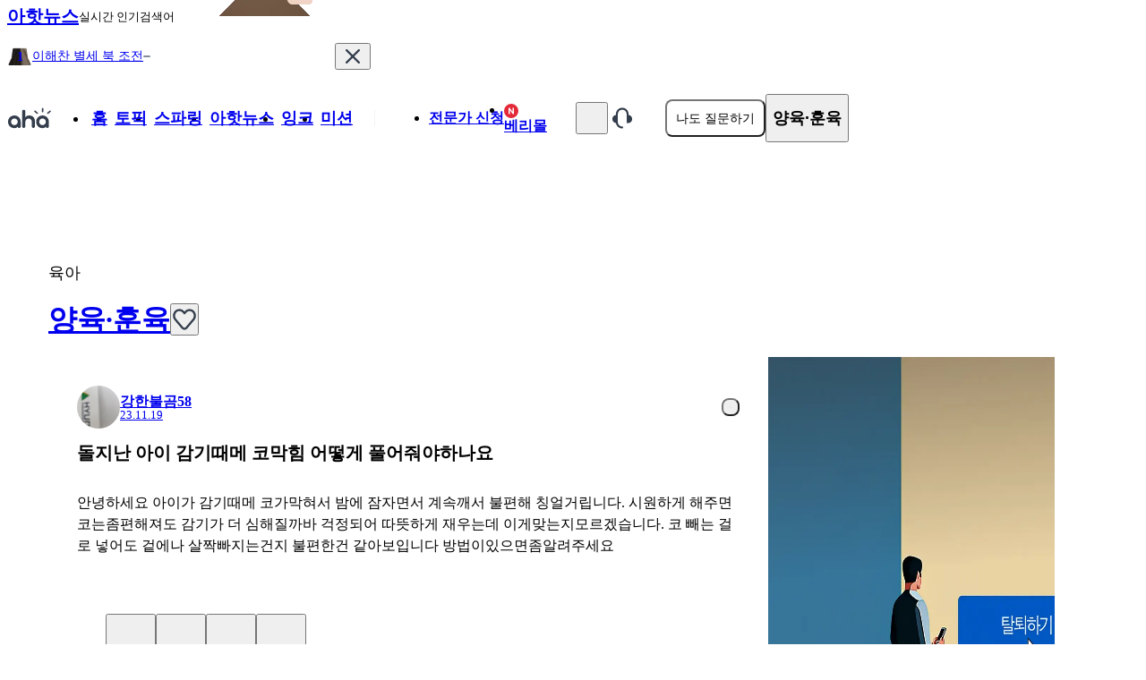

--- FILE ---
content_type: text/html; charset=utf-8
request_url: https://www.a-ha.io/questions/4f5ef6b6f0a185178cabeac2a34cca7f
body_size: 44067
content:
<!DOCTYPE html><html lang="ko"><head><meta charSet="utf-8" data-next-head=""/><meta name="viewport" content="width=device-width, initial-scale=1, maximum-scale=1, user-scalable=no" data-next-head=""/><meta property="og:type" content="website" data-next-head=""/><meta property="og:locale" content="ko_KR" data-next-head=""/><meta property="og:site_name" content="아하(Aha)" data-next-head=""/><meta name="format-detection" content="telephone=no, date=no, email=no, address=no" data-next-head=""/><meta name="twitter:card" content="summary" data-next-head=""/><meta name="twitter:site" content="@_aha_official" data-next-head=""/><meta name="thumbnail" content="https://media.a-ha.io/aha-qna/images/common/meta/questions-1200x630.jpg" data-next-head=""/><meta name="theme-color" content="#ffffff" data-next-head=""/><meta name="msapplication-TileColor" content="#ffffff" data-next-head=""/><meta name="msapplication-TileImage" content="/ms-icon-144x144.png" data-next-head=""/><meta name="mobile-web-app-capable" content="yes" data-next-head=""/><link rel="dns-prefetch" href="https://media.a-ha.io/" data-next-head=""/><link rel="preconnect" href="https://media.a-ha.io" crossorigin="anonymous" data-next-head=""/><link rel="dns-prefetch" href="https://analytics.google.com/" data-next-head=""/><link rel="dns-prefetch" href="https://auth.api.a-ha.io/" data-next-head=""/><link rel="dns-prefetch" href="https://category.api.a-ha.io/" data-next-head=""/><link rel="dns-prefetch" href="https://certificate.api.a-ha.io/" data-next-head=""/><link rel="dns-prefetch" href="https://expert-page.api.a-ha.io/" data-next-head=""/><link rel="dns-prefetch" href="https://membership.api.a-ha.io/" data-next-head=""/><link rel="dns-prefetch" href="https://post.api.a-ha.io/" data-next-head=""/><link rel="dns-prefetch" href="https://token.api.a-ha.io/" data-next-head=""/><link rel="dns-prefetch" href="https://ai.api.a-ha.io/" data-next-head=""/><link href="/android-chrome-192x192.png" rel="icon" sizes="192x192" data-next-head=""/><link href="/android-chrome-512x512.png" rel="icon" sizes="512x512" data-next-head=""/><link href="/apple-touch-icon.png" rel="apple-touch-icon" data-next-head=""/><link rel="shortcut icon" href="/favicon.ico" type="image/x-icon" data-next-head=""/><link href="/favicon-16x16.png" rel="icon" sizes="16x16" type="image/png" data-next-head=""/><link href="/favicon-32x32.png" rel="icon" sizes="32x32" type="image/png" data-next-head=""/><link href="/favicon-48x48.png" rel="icon" sizes="48x48" type="image/png" data-next-head=""/><link rel="preload" href="https://imgfast.a-ha.io/private/rs:fit:200:96/czM6Ly9haGEtbWVkaWEvYWhhLXFuYS9sb2dvcy9haGEtbG9nby1uZXcuc3Zn" as="image" data-next-head=""/><link rel="preload" href="https://imgfast.a-ha.io/private/rs:fit:192:192/czM6Ly9haGEtbWVkaWEvYWhhLXFuYS91c2Vycy8xdnF2Rkx2UC1TemlKdzEwcmptRVY=" as="image" data-next-head=""/><link rel="preload" href="https://imgfast.a-ha.io/private/czM6Ly9haGEtbWVkaWEvYWhhLXFuYS9zdXJ2ZXlzL3RodW1ibmFpbC9XNzR2RTVySWd3N0RhT1pLMXZTMXY=" as="image" data-next-head=""/><link rel="preload" href="https://imgfast.a-ha.io/private/rs:fit:300:300/czM6Ly9haGEtbWVkaWEvYWhhLXFuYS9wb3N0cy8wRm83V3dKMEFsM044TkNSRFNjNmg=" as="image" data-next-head=""/><link rel="preload" href="https://imgfast.a-ha.io/private/rs:fit:300:300/czM6Ly9haGEtbWVkaWEvYWhhLXFuYS9wb3N0cy9oOUJrSTBFN1pfN1ZkaGtoMHg4WEQ=" as="image" data-next-head=""/><link rel="preload" href="https://imgfast.a-ha.io/private/rs:fit:300:300/czM6Ly9haGEtbWVkaWEvYWhhLXFuYS9wb3N0cy9nb1p6Q3RUQXItRlVFS2tQN2RMVnA=" as="image" data-next-head=""/><title data-next-head="">돌지난 아이 감기때메 코막힘 어떻게 풀어줘야하나요 ㅣ 궁금할 땐, 아하!</title><meta name="description" content="돌지난 아이 감기때메 코막힘 어떻게 풀어줘야하나요 - 안녕하세요 아이가 감기때메 코가막혀서 밤에 잠자면서 계속깨서 불편해 칭얼거립니다. 시원하게 해주면 코는좀편해져도 감기가 더 심해질까바 걱정되어 따뜻하게 재우는데 이게맞는지모르겠습니다. 코 빼는 걸로 넣어도 겉에나 살짝빠지는건지 불편한건 같아보입니다 방법이있으면좀알려주세요" data-next-head=""/><meta property="og:title" content="돌지난 아이 감기때메 코막힘 어떻게 풀어줘야하나요 ㅣ 궁금할 땐, 아하!" data-next-head=""/><meta property="og:description" content="안녕하세요 아이가 감기때메 코가막혀서 밤에 잠자면서 계속깨서 불편해 칭얼거립니다. 시원하게 해주면 코는좀편해져도 감기가 더 심해질까바 걱정되어 따뜻하게 재우는데 이게맞는지모르겠습니다. 코 빼는 걸로 넣어도 겉에나 살짝빠지는건지 불편한건 같아보입니다 방법이있으면좀알려주세요" data-next-head=""/><meta property="og:image" content="https://media.a-ha.io/aha-qna/assets/app/share_qna_800x400.jpg" data-next-head=""/><meta property="og:image:alt" content="아하 질문 공유 이미지" data-next-head=""/><meta property="og:image:width" content="800" data-next-head=""/><meta property="og:image:height" content="400" data-next-head=""/><meta name="apple-itunes-app" content="" data-next-head=""/><meta name="robots" content="index,follow" data-next-head=""/><link rel="canonical" href="https://www.a-ha.io/questions/4f5ef6b6f0a185178cabeac2a34cca7f" data-next-head=""/><link rel="preload" href="/_next/static/chunks/766afdf6599dc226.css" as="style"/><script id="__ENV__">window.__ENV__ = {"appNodeEnv":"production"};</script><script type="application/ld+json" data-nscript="beforeInteractive">{"@context":"https://schema.org","@type":"QAPage","mainEntity":{"@type":"Question","name":"돌지난 아이 감기때메 코막힘 어떻게 풀어줘야하나요","@id":"https://www.a-ha.io/questions/4f5ef6b6f0a185178cabeac2a34cca7f","answerCount":10,"upvoteCount":0,"datePublished":"2023-11-19T01:32:03.890Z","text":"안녕하세요 아이가 감기때메 코가막혀서 밤에 잠자면서 계속깨서 불편해 칭얼거립니다. 시원하게 해주면 코는좀편해져도 감기가 더 심해질까바 걱정되어 따뜻하게 재우는데 이게맞는지모르겠습니다. 코 빼는 걸로 넣어도 겉에나 살짝빠지는건지 불편한건 같아보입니다 방법이있으면좀알려주세요","author":{"@type":"Person","name":"강한불곰58","url":"https://www.a-ha.io/profile/aha.user.878296"},"acceptedAnswer":{"@type":"Answer","text":"안녕하세요. 박하늘 초등학교 교사입니다.아기가 자고 있는 방의 실내 습도를 평균 50~ 60% 사이로 무조건 맞추셔야 합니다. 공기가 건조해지면 코건강이 더 악화될 수가 있다고 합니다. 수분 섭취도 조금씩 정기적으로 해주셔야 합니다","datePublished":"2024-08-08T16:11:53.261Z","upvoteCount":1,"url":"https://www.a-ha.io/questions/4f5ef6b6f0a185178cabeac2a34cca7f#4628215f3476e05485a5fdb81c1c03d6","author":{"@type":"Person","name":"탈퇴한 사용자","url":"https://www.a-ha.io"}},"suggestedAnswer":[{"@type":"Answer","text":"안녕하세요. 황정순 육아·아동전문가입니다.코 세척액을 사용하여 코를 정화하는 것도 도움이 됩니다. 단, 아이의 상태에 따라 적합한 방법이 다를 수 있으므로 의사와 상담하여 결정하는 것이 좋습니다.","datePublished":"2023-11-21T13:57:29.651Z","upvoteCount":0,"url":"https://www.a-ha.io/questions/4f5ef6b6f0a185178cabeac2a34cca7f#43a154ea8fe998b2941569c8d831671c","author":{"@type":"Person","name":"탈퇴한 사용자","url":"https://www.a-ha.io"}},{"@type":"Answer","text":"안녕하세요. 황석제 육아·아동전문가입니다.집을너무건조하게하지않는것도좋으며도라지나배즙 혹은따뜻한차를주셔도좋겠네요","datePublished":"2023-11-19T07:41:43.037Z","upvoteCount":0,"url":"https://www.a-ha.io/questions/4f5ef6b6f0a185178cabeac2a34cca7f#44aa5582568182cc81952a58649b5e3e","author":{"@type":"Person","name":"황석제","jobTitle":"보육교사","url":"https://www.a-ha.io/experts/profile/황석제전문가"}},{"@type":"Answer","text":"안녕하세요. 양미란 육아·아동전문가입니다.시중에 아이의 콧속에 이물질을 제거하는 기계가 있고이것을 활용해서 코막힘을 풀어주세요 ","datePublished":"2023-11-19T06:48:42.176Z","upvoteCount":0,"url":"https://www.a-ha.io/questions/4f5ef6b6f0a185178cabeac2a34cca7f#4dedf13fbd09799da66db03088caae4c","author":{"@type":"Person","name":"견실한시라소니109","url":"https://www.a-ha.io/profile/santa8625.723262"}},{"@type":"Answer","text":"안녕하세요. 전중진 육아·아동전문가입니다.아이가 코가 막혔을 때콧물 흡입기 등을 활용하는 것도좋은 방법이니 해보시길 바랍니다. ","datePublished":"2023-11-19T06:35:52.137Z","upvoteCount":0,"url":"https://www.a-ha.io/questions/4f5ef6b6f0a185178cabeac2a34cca7f#49676d9a693297a2949ed790baa82251","author":{"@type":"Person","name":"친절한코끼리20","url":"https://www.a-ha.io/profile/sos8625sos.712705"}},{"@type":"Answer","text":"안녕하세요. 우석호 육아·아동전문가입니다.조금 나오면 아기용 면봉을 콧구멍에 집어넣어 살살 돌려 콧물을 빼주는게 좋아요. 막힌 코를 뚫겠다고 면봉을 콧구멍 속으로 깊이 넣으면 코점막을 상할 수 있으니 조심하셔야 하구요. 아기용 코 흡입기를 사용하거나 부드러운 화장지로 살살 풀게 하는 방법도 있으니 참고하시기 바랍니다.","datePublished":"2023-11-19T05:26:22.290Z","upvoteCount":0,"url":"https://www.a-ha.io/questions/4f5ef6b6f0a185178cabeac2a34cca7f#470782fe345d0ef685b747243d561059","author":{"@type":"Person","name":"탈퇴한 사용자","url":"https://www.a-ha.io"}},{"@type":"Answer","text":"안녕하세요. 전지훈 육아·아동전문가입니다.코가 막히게 되면 아무래도 잠을 잘 때 여간 불편해할 것입니다 방안이 건조한건 아닌지 점검을 해보시기 바랍니다 가습기를 틀어 놓으세요코뻥을 하루에 한 두번 정도 하십시요","datePublished":"2023-11-19T02:55:22.290Z","upvoteCount":0,"url":"https://www.a-ha.io/questions/4f5ef6b6f0a185178cabeac2a34cca7f#476bf9c1a8fea9e091735f7ad59764db","author":{"@type":"Person","name":"전지훈","jobTitle":"아동심리상담사","url":"https://www.a-ha.io/experts/profile/전지훈전문가"}},{"@type":"Answer","text":"안녕하세요. 이은별 육아·아동전문가입니다.약을 먹고 적절한 온도와 식사를 유지하며 안정적 컨디션을 유지하는것이 좋습니다.감기라는 것은 바이러스이기에 몸에서 면역을 통해서 이겨내는 시간을 기다리는수밖에 없습니다.","datePublished":"2023-11-19T02:38:40.226Z","upvoteCount":0,"url":"https://www.a-ha.io/questions/4f5ef6b6f0a185178cabeac2a34cca7f#46b51010ad7e910fa531cb32c1afc591","author":{"@type":"Person","name":"이은별","jobTitle":"보육교사","url":"https://www.a-ha.io/experts/profile/이은별전문가"}},{"@type":"Answer","text":"안녕하세요. 박주영 육아·아동전문가입니다.돌 지난 아이의 경우 스스로 코를 풀거나 하는 행동을 하지못하기 때문에 코뻥 등을 이용하여 아주 불편해하는 경우 이용하시고코세정제를 콧속에 자주 뿌려줌으로써 코막힘을 예방할 수 있습니다.참고하세요.","datePublished":"2023-11-19T02:33:55.593Z","upvoteCount":0,"url":"https://www.a-ha.io/questions/4f5ef6b6f0a185178cabeac2a34cca7f#4564107ba24cdb0ab19ce6a777d1742f","author":{"@type":"Person","name":"육아아동전문가입니다","url":"https://www.a-ha.io/profile/heabaragi515.797781"}},{"@type":"Answer","text":"안녕하세요. 심은채 육아·아동전문가입니다.콧물 흡입을 할 땐 되도록 목욕을 하고 난 후 하는 게 쉽게 콧물을 빼는 방법입니다 콧속 점막은 얇기 때문에 상처가 생길 수 있으므로,충분히 축축해져 있을 때 콧물을 흡입해야 합니다 ","datePublished":"2023-11-19T01:37:35.273Z","upvoteCount":0,"url":"https://www.a-ha.io/questions/4f5ef6b6f0a185178cabeac2a34cca7f#4f106b6fdec2d1c8ba84a63b62bf8f8a","author":{"@type":"Person","name":"심은채","jobTitle":"유치원","url":"https://www.a-ha.io/experts/profile/심은채전문가"}}]}}</script><script type="application/ld+json" data-nscript="beforeInteractive">{"@context":"https://schema.org","@type":"BreadcrumbList","itemListElement":[{"@type":"ListItem","position":1,"item":"https://www.a-ha.io","name":"아하"},{"@type":"ListItem","position":2,"item":"https://www.a-ha.io/topic?categoryType=expert","name":"토픽 | 전문가 답변"},{"@type":"ListItem","position":3,"item":"https://www.a-ha.io/topic/육아/양육훈육","name":"양육·훈육"}]}</script><link rel="stylesheet" href="/_next/static/chunks/766afdf6599dc226.css" data-n-g=""/><noscript data-n-css=""></noscript><script defer="" noModule="" src="/_next/static/chunks/a6dad97d9634a72d.js"></script><script src="/_next/static/chunks/f46f0fb53ee39296.js" defer=""></script><script src="/_next/static/chunks/43cc650337fe613a.js" defer=""></script><script src="/_next/static/chunks/c43e346fcc906fdf.js" defer=""></script><script src="/_next/static/chunks/d2462c683dfde6cd.js" defer=""></script><script src="/_next/static/chunks/595145140014eba2.js" defer=""></script><script src="/_next/static/chunks/6e744046eb5eb07e.js" defer=""></script><script src="/_next/static/chunks/abd8540f0078461f.js" defer=""></script><script src="/_next/static/chunks/4abf37a87bdd9275.js" defer=""></script><script src="/_next/static/chunks/05e59f31faae4306.js" defer=""></script><script src="/_next/static/chunks/e57e241c18e34930.js" defer=""></script><script src="/_next/static/chunks/8ce125d5023ede90.js" defer=""></script><script src="/_next/static/chunks/3710449f64eaaf35.js" defer=""></script><script src="/_next/static/chunks/6c4b6f0e0a6765c7.js" defer=""></script><script src="/_next/static/chunks/33ba92f1db4c128a.js" defer=""></script><script src="/_next/static/chunks/4949bd88cc074c83.js" defer=""></script><script src="/_next/static/chunks/f48f9ce1e73b9624.js" defer=""></script><script src="/_next/static/chunks/c486ca4f6132de04.js" defer=""></script><script src="/_next/static/chunks/732b388437d63fdc.js" defer=""></script><script src="/_next/static/chunks/aba049d5dd2c1a2b.js" defer=""></script><script src="/_next/static/chunks/b183df8e12c3e8c1.js" defer=""></script><script src="/_next/static/chunks/c444dfdab14691f7.js" defer=""></script><script src="/_next/static/chunks/011621f8066934c0.js" defer=""></script><script src="/_next/static/chunks/f96630e6030d4ef0.js" defer=""></script><script src="/_next/static/chunks/a0b8aecf27c53a7c.js" defer=""></script><script src="/_next/static/chunks/bf1a867182ace3c3.js" defer=""></script><script src="/_next/static/chunks/turbopack-1d892df416c51736.js" defer=""></script><script src="/_next/static/chunks/0154a1235125d09b.js" defer=""></script><script src="/_next/static/chunks/61014420faf1f9c7.js" defer=""></script><script src="/_next/static/chunks/bd4b7e13ee394269.js" defer=""></script><script src="/_next/static/chunks/0e86cec4921c926f.js" defer=""></script><script src="/_next/static/chunks/1c6ffd33afc82fed.js" defer=""></script><script src="/_next/static/chunks/8c4cc2b2eed28640.js" defer=""></script><script src="/_next/static/chunks/7dce4b5a9f399c3e.js" defer=""></script><script src="/_next/static/chunks/bf7aafb27153173d.js" defer=""></script><script src="/_next/static/chunks/584238358b54f8ad.js" defer=""></script><script src="/_next/static/chunks/3fd70543a1e31fc6.js" defer=""></script><script src="/_next/static/chunks/725293e3750317d7.js" defer=""></script><script src="/_next/static/chunks/3ce5c0687b55315d.js" defer=""></script><script src="/_next/static/chunks/a7894c66f292c100.js" defer=""></script><script src="/_next/static/chunks/262e333abe5ac1fe.js" defer=""></script><script src="/_next/static/chunks/4ce9637dc0a1986b.js" defer=""></script><script src="/_next/static/chunks/4053c1f9af0f7074.js" defer=""></script><script src="/_next/static/chunks/3021eb87eb4dd4e0.js" defer=""></script><script src="/_next/static/chunks/39cb30e48515f067.js" defer=""></script><script src="/_next/static/chunks/a5f23dda0c509ac5.js" defer=""></script><script src="/_next/static/chunks/turbopack-aa54b967862ac8e0.js" defer=""></script><script src="/_next/static/KViENqL656hJOua5s5uN-/_ssgManifest.js" defer=""></script><script src="/_next/static/KViENqL656hJOua5s5uN-/_buildManifest.js" defer=""></script></head><body><link rel="preload" as="image" href="https://imgfast.a-ha.io/private/rs:fit:200:96/czM6Ly9haGEtbWVkaWEvYWhhLXFuYS9sb2dvcy9haGEtbG9nby1uZXcuc3Zn"/><link rel="preload" as="image" href="https://imgfast.a-ha.io/private/rs:fit:192:192/czM6Ly9haGEtbWVkaWEvYWhhLXFuYS91c2Vycy8xdnF2Rkx2UC1TemlKdzEwcmptRVY="/><link rel="preload" as="image" href="https://imgfast.a-ha.io/private/czM6Ly9haGEtbWVkaWEvYWhhLXFuYS9zdXJ2ZXlzL3RodW1ibmFpbC9XNzR2RTVySWd3N0RhT1pLMXZTMXY="/><link rel="preload" as="image" href="https://imgfast.a-ha.io/private/rs:fit:300:300/czM6Ly9haGEtbWVkaWEvYWhhLXFuYS9wb3N0cy8wRm83V3dKMEFsM044TkNSRFNjNmg="/><link rel="preload" as="image" href="https://imgfast.a-ha.io/private/rs:fit:300:300/czM6Ly9haGEtbWVkaWEvYWhhLXFuYS9wb3N0cy9oOUJrSTBFN1pfN1ZkaGtoMHg4WEQ="/><link rel="preload" as="image" href="https://imgfast.a-ha.io/private/rs:fit:300:300/czM6Ly9haGEtbWVkaWEvYWhhLXFuYS9wb3N0cy9nb1p6Q3RUQXItRlVFS2tQN2RMVnA="/><div id="__next"><div class="sticky top-0 z-10 h-[70px] bg-dark-orange-75 transition-all duration-[0.4s] ease-in visible translate-y-0 opacity-100"><div class="mx-auto flex h-full items-center justify-between px-4" style="width:1172px"><style data-emotion="css 10klw3m">.css-10klw3m{height:100%;}</style><style data-emotion="css bda09n">.css-bda09n{display:-webkit-box;display:-webkit-flex;display:-ms-flexbox;display:flex;-webkit-align-items:center;-webkit-box-align:center;-ms-flex-align:center;align-items:center;gap:10px;height:100%;}</style><div class="css-bda09n"><style data-emotion="css 2h7a0a">.css-2h7a0a{display:-webkit-box;display:-webkit-flex;display:-ms-flexbox;display:flex;-webkit-align-items:center;-webkit-box-align:center;-ms-flex-align:center;align-items:center;position:relative;}.css-2h7a0a:after{content:'';position:absolute;inset:-6px;}</style><a class="css-2h7a0a" href="/news"><style data-emotion="css tth6xi">.css-tth6xi{color:var(--color-gray-800);font-size:20px;font-weight:700;line-height:100%;}</style><span class="css-tth6xi">아핫뉴스</span></a><style data-emotion="css rxsuxl">.css-rxsuxl{color:var(--color-gray-500);font-size:13px;font-weight:500;line-height:100%;}</style><span class="css-rxsuxl">실시간 인기검색어</span><style data-emotion="css 1vx1dtt">.css-1vx1dtt{position:relative;height:100%;}</style><div class="css-1vx1dtt"><style data-emotion="css 14bmv12">.css-14bmv12{-webkit-flex-shrink:0;-ms-flex-negative:0;flex-shrink:0;position:absolute;bottom:0;left:0;z-index:1;}</style><img alt="아핫뉴스 화산 이미지" loading="lazy" width="201" height="61.6" decoding="async" data-nimg="1" class="css-14bmv12" style="color:transparent" src="https://imgfast.a-ha.io/private/rs:fit:804:246/czM6Ly9haGEtbWVkaWEvYWhhLXFuYS9pbWFnZXMvdjMvcHJvZHVjdC9uZXdzL2JpZy12b2xjYW5vLndlYnA="/></div></div><style data-emotion="css v8aivv">.css-v8aivv{height:100%;max-height:70px;overflow:hidden;}</style><style data-emotion="css t4j895">.css-t4j895{display:-webkit-box;display:-webkit-flex;display:-ms-flexbox;display:flex;-webkit-align-items:center;-webkit-box-align:center;-ms-flex-align:center;align-items:center;gap:30px;height:100%;max-height:70px;overflow:hidden;}</style><div class="css-t4j895"><style data-emotion="css 1jhcbwt">.css-1jhcbwt{width:366px;}</style><div class="css-1jhcbwt"><style data-emotion="css 18zfn14">.css-18zfn14{position:relative;min-height:70px;overflow:hidden;}</style><div class="css-18zfn14"><style data-emotion="css g69vdv">.css-g69vdv{position:absolute;top:0;left:0;right:0;min-height:70px;-webkit-transform:translateY(0%);-moz-transform:translateY(0%);-ms-transform:translateY(0%);transform:translateY(0%);-webkit-transition:none;transition:none;z-index:1;opacity:1;}</style><div class="css-g69vdv"><style data-emotion="css 1vdit6d">.css-1vdit6d{display:-webkit-box;display:-webkit-flex;display:-ms-flexbox;display:flex;-webkit-align-items:center;-webkit-box-align:center;-ms-flex-align:center;align-items:center;min-height:70px;-webkit-box-pack:justify;-webkit-justify-content:space-between;justify-content:space-between;}</style><a href="/news/detail/96010" class="css-1vdit6d"><style data-emotion="css qwz2ma">.css-qwz2ma{display:-webkit-box;display:-webkit-flex;display:-ms-flexbox;display:flex;-webkit-align-items:center;-webkit-box-align:center;-ms-flex-align:center;align-items:center;gap:6px;}</style><div class="css-qwz2ma"><style data-emotion="css 79elbk">.css-79elbk{position:relative;}</style><style data-emotion="css 1yymdii">.css-1yymdii{display:-webkit-box;display:-webkit-flex;display:-ms-flexbox;display:flex;-webkit-flex-direction:column;-ms-flex-direction:column;flex-direction:column;-webkit-align-items:center;-webkit-box-align:center;-ms-flex-align:center;align-items:center;-webkit-box-pack:center;-ms-flex-pack:center;-webkit-justify-content:center;justify-content:center;-webkit-flex-shrink:0;-ms-flex-negative:0;flex-shrink:0;position:relative;}</style><div class="css-1yymdii"><style data-emotion="css 3smh0v">.css-3smh0v{display:-webkit-box;display:-webkit-flex;display:-ms-flexbox;display:flex;-webkit-align-items:center;-webkit-box-align:center;-ms-flex-align:center;align-items:center;-webkit-box-pack:center;-ms-flex-pack:center;-webkit-justify-content:center;justify-content:center;position:relative;}</style><div class="css-3smh0v"><img alt="화산 아이콘 1" loading="lazy" width="28" height="28" decoding="async" data-nimg="1" style="color:transparent" src="https://imgfast.a-ha.io/private/rs:fit:112:112/czM6Ly9haGEtbWVkaWEvYWhhLXFuYS9pbWFnZXMvdjMvcHJvZHVjdC9uZXdzL3ZvbGNhbm8tbGV2ZWwxLndlYnA="/><style data-emotion="css lgpaij">.css-lgpaij{position:absolute;top:53%;left:50%;-webkit-transform:translate(-50%,-50%);-moz-transform:translate(-50%,-50%);-ms-transform:translate(-50%,-50%);transform:translate(-50%,-50%);}</style><style data-emotion="css xwlxbm">.css-xwlxbm{color:var(--color-white);font-size:14px;font-weight:700;line-height:100%;position:absolute;top:53%;left:50%;-webkit-transform:translate(-50%,-50%);-moz-transform:translate(-50%,-50%);-ms-transform:translate(-50%,-50%);transform:translate(-50%,-50%);}</style><span class="css-xwlxbm">1</span></div></div><style data-emotion="css 1hg9omi">.css-1hg9omi{word-break:break-all;}</style><style data-emotion="css x4sjkg">.css-x4sjkg{color:var(--color-gray-800);font-size:14px;font-weight:500;line-height:100%;display:-webkit-box;max-width:100%;-webkit-line-clamp:1;-webkit-box-orient:vertical;overflow:hidden;word-break:break-word;word-wrap:break-word;word-break:break-all;}</style><span class="css-x4sjkg">이해찬 별세 북 조전</span><style data-emotion="css 1gzyf21">.css-1gzyf21{display:-webkit-box;display:-webkit-flex;display:-ms-flexbox;display:flex;-webkit-align-items:center;-webkit-box-align:center;-ms-flex-align:center;align-items:center;-webkit-box-pack:center;-ms-flex-pack:center;-webkit-justify-content:center;justify-content:center;-webkit-flex-shrink:0;-ms-flex-negative:0;flex-shrink:0;}</style><div class="css-1gzyf21"><svg fill="none" height="2" viewBox="0 0 8 2" width="8" xmlns="http://www.w3.org/2000/svg"><rect fill="#6B7684" height="1.66667" width="7.5" x="0.25" y="0.166626"></rect></svg></div></div><style data-emotion="css q71gap">.css-q71gap{display:-webkit-box;display:-webkit-flex;display:-ms-flexbox;display:flex;gap:4px;-webkit-flex-shrink:0;-ms-flex-negative:0;flex-shrink:0;}</style><div class="css-q71gap"></div></a></div><style data-emotion="css 12wd9zu">.css-12wd9zu{position:absolute;top:0;left:0;right:0;min-height:70px;-webkit-transform:translateY(100%);-moz-transform:translateY(100%);-ms-transform:translateY(100%);transform:translateY(100%);-webkit-transition:none;transition:none;z-index:0;opacity:0;}</style><div class="css-12wd9zu"><a href="/news/detail/96011" class="css-1vdit6d"><div class="css-qwz2ma"><div class="css-1yymdii"><div class="css-3smh0v"><img alt="화산 아이콘 1" loading="lazy" width="28" height="28" decoding="async" data-nimg="1" style="color:transparent" src="https://imgfast.a-ha.io/private/rs:fit:112:112/czM6Ly9haGEtbWVkaWEvYWhhLXFuYS9pbWFnZXMvdjMvcHJvZHVjdC9uZXdzL3ZvbGNhbm8tbGV2ZWwxLndlYnA="/><span class="css-xwlxbm">2</span></div></div><span class="css-x4sjkg">알트코인 강세 신호</span><div class="css-1gzyf21"><svg fill="none" height="6" viewBox="0 0 10 6" width="10" xmlns="http://www.w3.org/2000/svg"><path d="M1.12598 5.77301L9.03492 5.77301C9.28323 5.77301 9.41797 5.46247 9.25758 5.25984L5.39853 0.384678C5.23209 0.174417 4.92881 0.174417 4.76237 0.384678L0.903329 5.25984C0.742932 5.46247 0.87767 5.77301 1.12598 5.77301Z" fill="#E42939"></path></svg></div></div><div class="css-q71gap"></div></a></div><div class="css-12wd9zu"><a href="/news/detail/95884" class="css-1vdit6d"><div class="css-qwz2ma"><div class="css-1yymdii"><div class="css-3smh0v"><img alt="화산 아이콘 1" loading="lazy" width="28" height="28" decoding="async" data-nimg="1" style="color:transparent" src="https://imgfast.a-ha.io/private/rs:fit:112:112/czM6Ly9haGEtbWVkaWEvYWhhLXFuYS9pbWFnZXMvdjMvcHJvZHVjdC9uZXdzL3ZvbGNhbm8tbGV2ZWwxLndlYnA="/><span class="css-xwlxbm">3</span></div></div><span class="css-x4sjkg">이열 홍은조 미행 로맨스</span><div class="css-1gzyf21"><svg fill="none" height="6" viewBox="0 0 10 6" width="10" xmlns="http://www.w3.org/2000/svg"><path d="M9.03417 0.083313H1.12524C0.876921 0.083313 0.742185 0.37382 0.902581 0.56338L4.76163 5.12407C4.92806 5.32077 5.23134 5.32077 5.39778 5.12407L9.25683 0.563379C9.41722 0.37382 9.28249 0.083313 9.03417 0.083313Z" fill="#2756EC"></path></svg></div></div><div class="css-q71gap"></div></a></div><div class="css-12wd9zu"><a href="/news/detail/95983" class="css-1vdit6d"><div class="css-qwz2ma"><div class="css-1yymdii"><div class="css-3smh0v"><img alt="화산 아이콘 1" loading="lazy" width="28" height="28" decoding="async" data-nimg="1" style="color:transparent" src="https://imgfast.a-ha.io/private/rs:fit:112:112/czM6Ly9haGEtbWVkaWEvYWhhLXFuYS9pbWFnZXMvdjMvcHJvZHVjdC9uZXdzL3ZvbGNhbm8tbGV2ZWwxLndlYnA="/><span class="css-xwlxbm">4</span></div></div><span class="css-x4sjkg">세리에A 빅매치</span><div class="css-1gzyf21"><svg fill="none" height="6" viewBox="0 0 10 6" width="10" xmlns="http://www.w3.org/2000/svg"><path d="M1.12598 5.77301L9.03492 5.77301C9.28323 5.77301 9.41797 5.46247 9.25758 5.25984L5.39853 0.384678C5.23209 0.174417 4.92881 0.174417 4.76237 0.384678L0.903329 5.25984C0.742932 5.46247 0.87767 5.77301 1.12598 5.77301Z" fill="#E42939"></path></svg></div></div><div class="css-q71gap"></div></a></div><div class="css-12wd9zu"><a href="/news/detail/95882" class="css-1vdit6d"><div class="css-qwz2ma"><div class="css-1yymdii"><div class="css-3smh0v"><img alt="화산 아이콘 1" loading="lazy" width="28" height="28" decoding="async" data-nimg="1" style="color:transparent" src="https://imgfast.a-ha.io/private/rs:fit:112:112/czM6Ly9haGEtbWVkaWEvYWhhLXFuYS9pbWFnZXMvdjMvcHJvZHVjdC9uZXdzL3ZvbGNhbm8tbGV2ZWwxLndlYnA="/><span class="css-xwlxbm">5</span></div></div><span class="css-x4sjkg">홍금보 위장취업 난관</span><div class="css-1gzyf21"><svg fill="none" height="2" viewBox="0 0 8 2" width="8" xmlns="http://www.w3.org/2000/svg"><rect fill="#6B7684" height="1.66667" width="7.5" x="0.25" y="0.166626"></rect></svg></div></div><div class="css-q71gap"><style data-emotion="css ctt2nf">.css-ctt2nf{background-color:var(--color-red-50);border-radius:4px;}</style><style data-emotion="css k0q1vm">.css-k0q1vm{display:-webkit-box;display:-webkit-flex;display:-ms-flexbox;display:flex;-webkit-align-items:center;-webkit-box-align:center;-ms-flex-align:center;align-items:center;-webkit-box-pack:center;-ms-flex-pack:center;-webkit-justify-content:center;justify-content:center;padding-left:8px;padding-right:8px;padding-top:5px;padding-bottom:5px;background-color:var(--color-red-50);border-radius:4px;}</style><div class="css-k0q1vm"><style data-emotion="css fzu4lm">.css-fzu4lm{color:var(--color-red-500);font-size:11px;font-weight:500;line-height:100%;}</style><span class="css-fzu4lm">많이 본</span></div></div></a></div><div class="css-12wd9zu"><a href="/news/detail/96015" class="css-1vdit6d"><div class="css-qwz2ma"><div class="css-1yymdii"><div class="css-3smh0v"><img alt="화산 아이콘 1" loading="lazy" width="28" height="28" decoding="async" data-nimg="1" style="color:transparent" src="https://imgfast.a-ha.io/private/rs:fit:112:112/czM6Ly9haGEtbWVkaWEvYWhhLXFuYS9pbWFnZXMvdjMvcHJvZHVjdC9uZXdzL3ZvbGNhbm8tbGV2ZWwxLndlYnA="/><span class="css-xwlxbm">6</span></div></div><span class="css-x4sjkg">강균성 혼전순결 고백</span><div class="css-1gzyf21"><svg fill="none" height="6" viewBox="0 0 10 6" width="10" xmlns="http://www.w3.org/2000/svg"><path d="M1.12598 5.77301L9.03492 5.77301C9.28323 5.77301 9.41797 5.46247 9.25758 5.25984L5.39853 0.384678C5.23209 0.174417 4.92881 0.174417 4.76237 0.384678L0.903329 5.25984C0.742932 5.46247 0.87767 5.77301 1.12598 5.77301Z" fill="#E42939"></path></svg></div></div><div class="css-q71gap"></div></a></div><div class="css-12wd9zu"><a href="/news/detail/95974" class="css-1vdit6d"><div class="css-qwz2ma"><div class="css-1yymdii"><div class="css-3smh0v"><img alt="화산 아이콘 1" loading="lazy" width="28" height="28" decoding="async" data-nimg="1" style="color:transparent" src="https://imgfast.a-ha.io/private/rs:fit:112:112/czM6Ly9haGEtbWVkaWEvYWhhLXFuYS9pbWFnZXMvdjMvcHJvZHVjdC9uZXdzL3ZvbGNhbm8tbGV2ZWwxLndlYnA="/><span class="css-xwlxbm">7</span></div></div><span class="css-x4sjkg">카세미루 LA FC 이적설</span><div class="css-1gzyf21"><svg fill="none" height="6" viewBox="0 0 10 6" width="10" xmlns="http://www.w3.org/2000/svg"><path d="M1.12598 5.77301L9.03492 5.77301C9.28323 5.77301 9.41797 5.46247 9.25758 5.25984L5.39853 0.384678C5.23209 0.174417 4.92881 0.174417 4.76237 0.384678L0.903329 5.25984C0.742932 5.46247 0.87767 5.77301 1.12598 5.77301Z" fill="#E42939"></path></svg></div></div><div class="css-q71gap"></div></a></div><div class="css-12wd9zu"><a href="/news/detail/96017" class="css-1vdit6d"><div class="css-qwz2ma"><div class="css-1yymdii"><div class="css-3smh0v"><img alt="화산 아이콘 1" loading="lazy" width="28" height="28" decoding="async" data-nimg="1" style="color:transparent" src="https://imgfast.a-ha.io/private/rs:fit:112:112/czM6Ly9haGEtbWVkaWEvYWhhLXFuYS9pbWFnZXMvdjMvcHJvZHVjdC9uZXdzL3ZvbGNhbm8tbGV2ZWwxLndlYnA="/><span class="css-xwlxbm">8</span></div></div><span class="css-x4sjkg">차은우 200억 탈세 의혹</span><div class="css-1gzyf21"><svg fill="none" height="6" viewBox="0 0 10 6" width="10" xmlns="http://www.w3.org/2000/svg"><path d="M1.12598 5.77301L9.03492 5.77301C9.28323 5.77301 9.41797 5.46247 9.25758 5.25984L5.39853 0.384678C5.23209 0.174417 4.92881 0.174417 4.76237 0.384678L0.903329 5.25984C0.742932 5.46247 0.87767 5.77301 1.12598 5.77301Z" fill="#E42939"></path></svg></div></div><div class="css-q71gap"></div></a></div><div class="css-12wd9zu"><a href="/news/detail/95977" class="css-1vdit6d"><div class="css-qwz2ma"><div class="css-1yymdii"><div class="css-3smh0v"><img alt="화산 아이콘 1" loading="lazy" width="28" height="28" decoding="async" data-nimg="1" style="color:transparent" src="https://imgfast.a-ha.io/private/rs:fit:112:112/czM6Ly9haGEtbWVkaWEvYWhhLXFuYS9pbWFnZXMvdjMvcHJvZHVjdC9uZXdzL3ZvbGNhbm8tbGV2ZWwxLndlYnA="/><span class="css-xwlxbm">9</span></div></div><span class="css-x4sjkg">앙투안 세메뇨 득점</span><div class="css-1gzyf21"><svg fill="none" height="6" viewBox="0 0 10 6" width="10" xmlns="http://www.w3.org/2000/svg"><path d="M1.12598 5.77301L9.03492 5.77301C9.28323 5.77301 9.41797 5.46247 9.25758 5.25984L5.39853 0.384678C5.23209 0.174417 4.92881 0.174417 4.76237 0.384678L0.903329 5.25984C0.742932 5.46247 0.87767 5.77301 1.12598 5.77301Z" fill="#E42939"></path></svg></div></div><div class="css-q71gap"></div></a></div><div class="css-12wd9zu"><a href="/news/detail/96019" class="css-1vdit6d"><div class="css-qwz2ma"><div class="css-1yymdii"><div class="css-3smh0v"><img alt="화산 아이콘 1" loading="lazy" width="28" height="28" decoding="async" data-nimg="1" style="color:transparent" src="https://imgfast.a-ha.io/private/rs:fit:112:112/czM6Ly9haGEtbWVkaWEvYWhhLXFuYS9pbWFnZXMvdjMvcHJvZHVjdC9uZXdzL3ZvbGNhbm8tbGV2ZWwxLndlYnA="/><span class="css-xwlxbm">10</span></div></div><span class="css-x4sjkg">기안84, 극한84 성공적</span><div class="css-1gzyf21"><svg fill="none" height="2" viewBox="0 0 8 2" width="8" xmlns="http://www.w3.org/2000/svg"><rect fill="#6B7684" height="1.66667" width="7.5" x="0.25" y="0.166626"></rect></svg></div></div><div class="css-q71gap"></div></a></div></div></div><style data-emotion="css 1nwdvk8">.css-1nwdvk8{position:relative;}.css-1nwdvk8:after{content:'';position:absolute;inset:-6px;}</style><button type="button" class="css-1nwdvk8"><style data-emotion="css we9ij6">.css-we9ij6{height:24px;width:24px;}.css-we9ij6 svg{width:100%;height:100%;}</style><style data-emotion="css d8ffcs">.css-d8ffcs{display:-webkit-box;display:-webkit-flex;display:-ms-flexbox;display:flex;-webkit-align-items:center;-webkit-box-align:center;-ms-flex-align:center;align-items:center;-webkit-box-pack:center;-ms-flex-pack:center;-webkit-justify-content:center;justify-content:center;height:24px;width:24px;}.css-d8ffcs svg{width:100%;height:100%;}</style><div class="css-d8ffcs"><svg fill="none" height="24" viewBox="0 0 24 24" width="24" xmlns="http://www.w3.org/2000/svg"><path clip-rule="evenodd" d="M4.35688 4.35688C4.83271 3.88104 5.6042 3.88104 6.08003 4.35688L12 10.2768L17.92 4.35688C18.3958 3.88104 19.1673 3.88104 19.6431 4.35688C20.119 4.83271 20.119 5.6042 19.6431 6.08003L13.7232 12L19.6431 17.92C20.119 18.3958 20.119 19.1673 19.6431 19.6431C19.1673 20.119 18.3958 20.119 17.92 19.6431L12 13.7232L6.08003 19.6431C5.6042 20.119 4.83271 20.119 4.35688 19.6431C3.88104 19.1673 3.88104 18.3958 4.35688 17.92L10.2768 12L4.35688 6.08003C3.88104 5.6042 3.88104 4.83271 4.35688 4.35688Z" fill="#333D4B" fill-rule="evenodd"></path></svg></div></button></div></div></div><style data-emotion="css 1ytrwya">.css-1ytrwya{display:-webkit-box;display:-webkit-flex;display:-ms-flexbox;display:flex;}</style><header class="fixed inset-x-0 top-0 z-10 bg-white transition-transform duration-[0.4s] ease-in translate-y-[70px] css-1ytrwya"><div class="mx-auto min-w-[1172px] max-w-[1172px] px-4 transition-[height] duration-200 h-[80px] css-1ytrwya"><style data-emotion="css u9fdi0">.css-u9fdi0{display:-webkit-box;display:-webkit-flex;display:-ms-flexbox;display:flex;-webkit-align-items:center;-webkit-box-align:center;-ms-flex-align:center;align-items:center;-webkit-box-pack:justify;-webkit-justify-content:space-between;justify-content:space-between;}</style><div class="w-full opacity-100 css-u9fdi0"><style data-emotion="css gx98qj">.css-gx98qj{display:-webkit-box;display:-webkit-flex;display:-ms-flexbox;display:flex;gap:50px;}</style><div class="css-gx98qj"><style data-emotion="css s4atrx">.css-s4atrx{display:-webkit-box;display:-webkit-flex;display:-ms-flexbox;display:flex;position:relative;top:0;-webkit-align-items:center;-webkit-box-align:center;-ms-flex-align:center;align-items:center;-webkit-box-pack:center;-ms-flex-pack:center;-webkit-justify-content:center;justify-content:center;width:50px;min-width:50px;min-height:24px;}</style><a height="24" target="_self" width="50" class="css-s4atrx eo5co3b0" href="/"><img alt="아하" width="50" height="24" decoding="async" data-nimg="1" style="color:transparent" src="https://imgfast.a-ha.io/private/rs:fit:200:96/czM6Ly9haGEtbWVkaWEvYWhhLXFuYS9sb2dvcy9haGEtbG9nby1uZXcuc3Zn"/></a><style data-emotion="css 9zui3e">.css-9zui3e{display:-webkit-box;display:-webkit-flex;display:-ms-flexbox;display:flex;-webkit-align-items:center;-webkit-box-align:center;-ms-flex-align:center;align-items:center;}</style><div class="css-9zui3e"><style data-emotion="css 111q8q3">.css-111q8q3{display:-webkit-box;display:-webkit-flex;display:-ms-flexbox;display:flex;-webkit-align-items:center;-webkit-box-align:center;-ms-flex-align:center;align-items:center;gap:30px;}</style><ul class="css-111q8q3"><li><style data-emotion="css v90ppc">.css-v90ppc{display:-webkit-box;display:-webkit-flex;display:-ms-flexbox;display:flex;position:relative;gap:6px;-webkit-align-items:center;-webkit-box-align:center;-ms-flex-align:center;align-items:center;padding:4px;}</style><a class="css-v90ppc" title="홈" href="/"><style data-emotion="css hkvl7z">.css-hkvl7z{color:var(--color-gray-900);font-size:18px;font-weight:700;line-height:100%;}</style><span class="css-hkvl7z">홈</span></a></li><li><a class="css-v90ppc" title="토픽" href="/topic"><span class="css-hkvl7z">토픽</span></a></li><li><a class="btn_sparring css-v90ppc" title="스파링" href="/discussions"><span class="css-hkvl7z">스파링</span></a></li><li><a class="css-v90ppc" title="아핫뉴스" href="/news"><span class="css-hkvl7z">아핫뉴스</span></a></li><li><a class="css-v90ppc" title="잉크" href="/experts/columns"><span class="css-hkvl7z">잉크</span></a></li><li><a class="css-v90ppc" title="미션" href="/users/mission"><span class="css-hkvl7z">미션</span></a></li></ul><style data-emotion="css umk17v">.css-umk17v{margin-left:20px;margin-right:20px;}</style><style data-emotion="css leg7iz">.css-leg7iz{width:1px;height:18px;margin:0;border:0;background-color:#F2F4F6;margin-left:20px;margin-right:20px;}</style><hr mx="20px" class="css-leg7iz e1rt3hhp0"/><style data-emotion="css 15q091u">.css-15q091u{display:-webkit-box;display:-webkit-flex;display:-ms-flexbox;display:flex;-webkit-align-items:center;-webkit-box-align:center;-ms-flex-align:center;align-items:center;gap:20px;}</style><ul class="css-15q091u"><li><a class="relative flex items-center gap-1 p-1!" title="전문가 신청" href="/enroll"><style data-emotion="css kv2690">.css-kv2690{color:var(--color-gray-600);font-size:16px;font-weight:700;line-height:100%;white-space:nowrap;}</style><span class="css-kv2690">전문가 신청</span></a></li><li><a class="relative flex items-center gap-1 p-1!" title="베리몰" href="https://polish-citron-28498449.figma.site/"><style data-emotion="css 196id49">.css-196id49{display:-webkit-box;display:-webkit-flex;display:-ms-flexbox;display:flex;-webkit-align-items:center;-webkit-box-align:center;-ms-flex-align:center;align-items:center;-webkit-box-pack:center;-ms-flex-pack:center;-webkit-justify-content:center;justify-content:center;width:16px;height:16px;border-radius:50%;background-color:#E42939;}</style><div class="css-196id49"><svg fill="none" height="8" viewBox="0 0 6 8" width="6" xmlns="http://www.w3.org/2000/svg"><path d="M4.51405 0.5V4.94336H4.45082L1.31382 0.5H0V7.5H1.49297V3.05322H1.54567L4.70726 7.5H6V0.5H4.51405Z" fill="white"></path></svg></div><span class="css-kv2690">베리몰</span></a></li></ul></div></div><style data-emotion="css gdbrmz">.css-gdbrmz{display:-webkit-box;display:-webkit-flex;display:-ms-flexbox;display:flex;-webkit-align-items:center;-webkit-box-align:center;-ms-flex-align:center;align-items:center;gap:36px;}</style><div class="css-gdbrmz"><style data-emotion="css go05nj">.css-go05nj{display:-webkit-box;display:-webkit-flex;display:-ms-flexbox;display:flex;-webkit-align-items:center;-webkit-box-align:center;-ms-flex-align:center;align-items:center;gap:16px;}</style><div class="css-go05nj"><style data-emotion="css pbxvzh">.css-pbxvzh{display:-webkit-box;display:-webkit-flex;display:-ms-flexbox;display:flex;-webkit-align-items:center;-webkit-box-align:center;-ms-flex-align:center;align-items:center;-webkit-box-pack:center;-ms-flex-pack:center;-webkit-justify-content:center;justify-content:center;padding:4px;}.css-pbxvzh:disabled{cursor:not-allowed;}.css-pbxvzh:disabled path{fill:var(--color-gray-300);}</style><a class="css-pbxvzh" href="/search"><svg fill="none" height="24" viewBox="0 0 24 24" width="24" xmlns="http://www.w3.org/2000/svg"><path clip-rule="evenodd" d="M10.4999 4.20005C7.02053 4.20005 4.19993 7.02065 4.19993 10.5C4.19993 13.9794 7.02053 16.8 10.4999 16.8C13.9793 16.8 16.7999 13.9794 16.7999 10.5C16.7999 7.02065 13.9793 4.20005 10.4999 4.20005ZM1.79993 10.5C1.79993 5.69517 5.69505 1.80005 10.4999 1.80005C15.3048 1.80005 19.1999 5.69517 19.1999 10.5C19.1999 12.4698 18.5453 14.2866 17.4418 15.7449L22.3485 20.6515C22.8171 21.1202 22.8171 21.8799 22.3485 22.3486C21.8798 22.8172 21.12 22.8172 20.6514 22.3486L15.7448 17.442C14.2865 18.5455 12.4697 19.2001 10.4999 19.2001C5.69505 19.2001 1.79993 15.3049 1.79993 10.5Z" fill="var(--color-gray-800)" fill-rule="evenodd"></path></svg></a><style data-emotion="css 79elbk">.css-79elbk{position:relative;}</style><div class="css-79elbk"><button class="css-pbxvzh" type="button"><style data-emotion="css 8rnwy8">.css-8rnwy8{display:-webkit-box;display:-webkit-flex;display:-ms-flexbox;display:flex;position:relative;}</style><div class="css-8rnwy8"><style data-emotion="css we9ij6">.css-we9ij6{height:24px;width:24px;}.css-we9ij6 svg{width:100%;height:100%;}</style><style data-emotion="css d8ffcs">.css-d8ffcs{display:-webkit-box;display:-webkit-flex;display:-ms-flexbox;display:flex;-webkit-align-items:center;-webkit-box-align:center;-ms-flex-align:center;align-items:center;-webkit-box-pack:center;-ms-flex-pack:center;-webkit-justify-content:center;justify-content:center;height:24px;width:24px;}.css-d8ffcs svg{width:100%;height:100%;}</style><div class="css-d8ffcs"><svg fill="none" height="28" viewBox="0 0 28 28" width="28" xmlns="http://www.w3.org/2000/svg"><path clip-rule="evenodd" d="M22.2666 17.0751C22.9077 18.0362 23.2947 19.1799 23.3307 20.4167H4.90285C4.93884 19.1799 5.32587 18.0362 5.96695 17.0751C6.61159 16.1088 7.23343 14.7879 7.23343 13.2271V10.6167C7.23343 6.81518 10.3152 3.73341 14.1168 3.73341C17.9183 3.73341 21.0001 6.81519 21.0001 10.6167V13.2271C21.0001 14.7879 21.6219 16.1088 22.2666 17.0751ZM14.1168 0.933411C8.76881 0.933411 4.43343 5.26879 4.43343 10.6167V13.2271C4.43343 14.0372 4.10733 14.8172 3.63766 15.5213C2.66692 16.9765 2.1001 18.7261 2.1001 20.6063C2.1001 22.048 3.26882 23.2167 4.71051 23.2167H9.1868C9.62432 25.5414 11.665 27.3001 14.1168 27.3001C16.5686 27.3001 18.6092 25.5414 19.0467 23.2167H23.523C24.9647 23.2167 26.1334 22.048 26.1334 20.6063C26.1334 18.7261 25.5666 16.9765 24.5959 15.5213C24.1262 14.8172 23.8001 14.0372 23.8001 13.2271V10.6167C23.8001 5.26879 19.4647 0.933411 14.1168 0.933411ZM14.1168 24.5001C13.2262 24.5001 12.4579 23.9748 12.1055 23.2167H16.128C15.7757 23.9748 15.0073 24.5001 14.1168 24.5001Z" fill="var(--color-gray-800)" fill-rule="evenodd"></path></svg></div></div></button></div><a class="css-pbxvzh" href="/supports/notices"><svg fill="none" height="24" viewBox="0 0 24 24" width="24" xmlns="http://www.w3.org/2000/svg"><g clip-path="url(#clip0_7677_30581)"><path clip-rule="evenodd" d="M12 0.400391C8.07878 0.400391 4.9 3.57917 4.9 7.50039V8.43918C2.64294 8.73314 0.899902 10.6632 0.899902 13.0004C0.899902 15.3652 2.68439 17.3133 4.98025 17.5714C5.49664 20.9844 8.44283 23.6004 12 23.6004C12.6075 23.6004 13.1 23.1079 13.1 22.5004C13.1 21.8929 12.6075 21.4004 12 21.4004C9.29381 21.4004 7.1 19.2066 7.1 16.5004V13.1501V7.50039C7.1 4.7942 9.29381 2.60039 12 2.60039C14.7062 2.60039 16.9 4.79419 16.9 7.50039V8.40042H16.8997V17.6004H18.4997C21.0402 17.6004 23.0997 15.5409 23.0997 13.0004C23.0997 10.6634 21.3569 8.73336 19.1 8.43923V7.50039C19.1 3.57917 15.9212 0.400391 12 0.400391Z" fill="#333D4B" fill-rule="evenodd"></path></g><defs><clipPath id="clip0_7677_30581"><rect fill="white" height="24" width="24"></rect></clipPath></defs></svg></a><style data-emotion="css x3wokz">.css-x3wokz{width:32px;height:32px;}</style><div class="css-x3wokz"></div></div><style data-emotion="css 1osszvb">.css-1osszvb{display:-webkit-box;display:-webkit-flex;display:-ms-flexbox;display:flex;-webkit-align-items:center;-webkit-box-align:center;-ms-flex-align:center;align-items:center;-webkit-box-pack:center;-ms-flex-pack:center;-webkit-justify-content:center;justify-content:center;width:100%;height:42px;padding:0 10px;border-radius:8px;background-color:var(--color-blue-700);gap:4px;color:var(--color-white);}@media (hover:hover) and (pointer:fine){.css-1osszvb:focus,.css-1osszvb:hover{background-color:var(--color-blue-800);}}.css-1osszvb:active{color:var(--color-white);}.css-1osszvb:disabled{background-color:var(--color-blue-300);color:var(--color-blue-200);cursor:not-allowed;}</style><button class="w-[109px] css-1osszvb"><style data-emotion="css 1h9r0xh">.css-1h9r0xh{color:inherit;font-size:14px;font-weight:500;line-height:100%;width:-webkit-max-content;width:-moz-max-content;width:max-content;}</style><span class="css-1h9r0xh">나도 질문하기</span></button></div></div><div class="pointer-events-none w-0 opacity-0 css-u9fdi0"><button type="button"><h2 class="css-hkvl7z">양육·훈육</h2></button></div></div></header><style data-emotion="css 1ytrwya">.css-1ytrwya{display:-webkit-box;display:-webkit-flex;display:-ms-flexbox;display:flex;}</style><div class="css-1ytrwya"><style data-emotion="css 1wtqotf">.css-1wtqotf{min-width:1172px;min-height:100vh;}</style><style data-emotion="css rla1hx">.css-rla1hx{display:-webkit-box;display:-webkit-flex;display:-ms-flexbox;display:flex;-webkit-flex-direction:column;-ms-flex-direction:column;flex-direction:column;gap:40px;width:1172px;padding-left:16px;padding-right:16px;padding-top:130px;padding-bottom:170px;margin-left:auto;margin-right:auto;min-width:1172px;min-height:100vh;}</style><main class="css-rla1hx"><style data-emotion="css t5ziy1">.css-t5ziy1{display:-webkit-box;display:-webkit-flex;display:-ms-flexbox;display:flex;-webkit-align-items:end;-webkit-box-align:end;-ms-flex-align:end;align-items:end;-webkit-box-pack:justify;-webkit-justify-content:space-between;justify-content:space-between;gap:16px;}</style><div class="css-t5ziy1"><style data-emotion="css mq1lnh">.css-mq1lnh{display:-webkit-box;display:-webkit-flex;display:-ms-flexbox;display:flex;-webkit-flex-direction:column;-ms-flex-direction:column;flex-direction:column;gap:10px;}</style><div class="css-mq1lnh"><style data-emotion="css 72u6cu">.css-72u6cu{color:var(--color-gray-600);font-size:18px;font-weight:500;line-height:100%;}</style><span class="css-72u6cu">육아</span><style data-emotion="css sc8i7y">.css-sc8i7y{display:-webkit-box;display:-webkit-flex;display:-ms-flexbox;display:flex;-webkit-flex-direction:column;-ms-flex-direction:column;flex-direction:column;gap:12px;}</style><div class="css-sc8i7y"><style data-emotion="css 2efujd">.css-2efujd{display:-webkit-box;display:-webkit-flex;display:-ms-flexbox;display:flex;-webkit-align-items:center;-webkit-box-align:center;-ms-flex-align:center;align-items:center;gap:10px;}</style><div class="css-2efujd"><style data-emotion="css k008qs">.css-k008qs{display:-webkit-box;display:-webkit-flex;display:-ms-flexbox;display:flex;}</style><a class="css-k008qs" href="/topic/%EC%9C%A1%EC%95%84/%EC%96%91%EC%9C%A1%ED%9B%88%EC%9C%A1"><style data-emotion="css 1wg7vrh">.css-1wg7vrh{color:var(--color-gray-800);font-size:32px;font-weight:700;line-height:100%;}</style><h2 class="css-1wg7vrh">양육·훈육</h2></a><style data-emotion="css sejjem">.css-sejjem{display:-webkit-box;display:-webkit-flex;display:-ms-flexbox;display:flex;-webkit-align-items:center;-webkit-box-align:center;-ms-flex-align:center;align-items:center;-webkit-box-pack:center;-ms-flex-pack:center;-webkit-justify-content:center;justify-content:center;padding:2px 0px;}.css-sejjem:disabled{cursor:not-allowed;}.css-sejjem:disabled path{fill:var(--color-gray-300);}</style><button class="css-sejjem" type="button"><style data-emotion="css kz24ch">.css-kz24ch{height:28px;width:28px;}.css-kz24ch svg{width:100%;height:100%;}</style><style data-emotion="css 38dx1l">.css-38dx1l{display:-webkit-box;display:-webkit-flex;display:-ms-flexbox;display:flex;-webkit-align-items:center;-webkit-box-align:center;-ms-flex-align:center;align-items:center;-webkit-box-pack:center;-ms-flex-pack:center;-webkit-justify-content:center;justify-content:center;height:28px;width:28px;}.css-38dx1l svg{width:100%;height:100%;}</style><div class="css-38dx1l"><svg fill="none" height="24" viewBox="0 0 24 24" width="24" xmlns="http://www.w3.org/2000/svg"><path clip-rule="evenodd" d="M2.77654 3.90813C5.17456 1.36359 9.09103 1.36432 11.4906 3.90813L12.0466 4.4975L12.6357 3.88029C14.9062 1.50301 18.5272 1.40963 20.9036 3.59431H20.9272L21.2232 3.90773C23.5858 6.40963 23.592 10.4424 21.2436 12.9547L14.7467 20.6658L14.7275 20.6862C14.627 20.7927 14.3162 21.1017 13.8701 21.391C13.4357 21.6728 12.7752 22 12.0001 22C11.2249 22 10.5644 21.6728 10.13 21.391C9.68393 21.1017 9.37314 20.7927 9.27263 20.6862L9.25338 20.6658L2.7567 12.9549C0.407713 10.4445 0.415232 6.4118 2.77654 3.90813ZM10.0357 5.28049C8.425 3.57294 5.83979 3.57353 4.23178 5.28009C2.58979 7.02078 2.58994 9.86546 4.23102 11.6033L4.25047 11.6239L10.7431 19.3299C10.8003 19.3878 10.9769 19.5564 11.2184 19.7131C11.5012 19.8966 11.7752 20 12.0001 20C12.2249 20 12.4989 19.8966 12.7817 19.7131C13.0233 19.5564 13.1998 19.3878 13.257 19.3299L19.7495 11.6241L19.7687 11.6037C21.3828 9.89254 21.4097 7.115 19.8513 5.3704L19.7665 5.28049C18.192 3.61134 15.6653 3.60417 14.0824 5.26125C14.0824 5.26132 14.0825 5.26119 14.0824 5.26125L12.0379 7.40304L10.0357 5.28049Z" fill="#333D4B" fill-rule="evenodd"></path></svg></div></button></div></div></div></div><style data-emotion="css v3gy4j">.css-v3gy4j{display:-webkit-box;display:-webkit-flex;display:-ms-flexbox;display:flex;gap:16px;}</style><div class="css-v3gy4j"><style data-emotion="css 1r6ksxc">.css-1r6ksxc{max-width:804px;}</style><style data-emotion="css 1bw8shw">.css-1bw8shw{display:-webkit-box;display:-webkit-flex;display:-ms-flexbox;display:flex;-webkit-flex-direction:column;-ms-flex-direction:column;flex-direction:column;gap:32px;width:100%;max-width:804px;}</style><div class="css-1bw8shw"><style data-emotion="css dg57i">.css-dg57i{border-radius:20px;border:1px solid var(--color-gray-100);}</style><style data-emotion="css 19fm8x9">.css-19fm8x9{display:-webkit-box;display:-webkit-flex;display:-ms-flexbox;display:flex;-webkit-flex-direction:column;-ms-flex-direction:column;flex-direction:column;gap:24px;padding-left:32px;padding-right:32px;padding-top:32px;padding-bottom:32px;border-radius:20px;border:1px solid var(--color-gray-100);}</style><div class="css-19fm8x9"><style data-emotion="css 11ff9tr">.css-11ff9tr{display:-webkit-box;display:-webkit-flex;display:-ms-flexbox;display:flex;-webkit-flex-direction:column;-ms-flex-direction:column;flex-direction:column;gap:24px;}</style><div class="css-11ff9tr"><style data-emotion="css u9fdi0">.css-u9fdi0{display:-webkit-box;display:-webkit-flex;display:-ms-flexbox;display:flex;-webkit-align-items:center;-webkit-box-align:center;-ms-flex-align:center;align-items:center;-webkit-box-pack:justify;-webkit-justify-content:space-between;justify-content:space-between;}</style><div class="css-u9fdi0"><style data-emotion="css b3z7n1">.css-b3z7n1{display:-webkit-box;display:-webkit-flex;display:-ms-flexbox;display:flex;-webkit-align-items:center;-webkit-box-align:center;-ms-flex-align:center;align-items:center;gap:16px;pointer-events:auto;}</style><a class="css-b3z7n1" href="/profile/aha.user.878296"><style data-emotion="css 79elbk">.css-79elbk{position:relative;}</style><style data-emotion="css 8rnwy8">.css-8rnwy8{display:-webkit-box;display:-webkit-flex;display:-ms-flexbox;display:flex;position:relative;}</style><div class="css-8rnwy8"><style data-emotion="css d6ozxr">.css-d6ozxr{border-radius:32px;object-fit:cover;}</style><img alt="강한불곰58" width="48" height="48" decoding="async" data-nimg="1" class="css-d6ozxr" style="color:transparent" src="https://imgfast.a-ha.io/private/rs:fit:192:192/czM6Ly9haGEtbWVkaWEvYWhhLXFuYS91c2Vycy8xdnF2Rkx2UC1TemlKdzEwcmptRVY="/></div><div class="css-mq1lnh"><style data-emotion="css 3ukwes">.css-3ukwes{display:-webkit-box;display:-webkit-flex;display:-ms-flexbox;display:flex;-webkit-flex-direction:column;-ms-flex-direction:column;flex-direction:column;gap:8px;}</style><div class="css-3ukwes"><style data-emotion="css 13ainmx">.css-13ainmx{color:var(--color-gray-800);font-size:16px;font-weight:700;line-height:100%;}</style><span class="css-13ainmx">강한불곰58</span><div class="css-1ytrwya"><style data-emotion="css 6su6fj">.css-6su6fj{-webkit-flex-shrink:0;-ms-flex-negative:0;flex-shrink:0;}</style><style data-emotion="css xwdfcd">.css-xwdfcd{color:var(--color-gray-500);font-size:13px;font-weight:400;line-height:100%;-webkit-flex-shrink:0;-ms-flex-negative:0;flex-shrink:0;}</style><time class="css-xwdfcd" dateTime="2023-11-19T01:32:03.890Z">23.11.19</time></div></div></div></a><div role="button" tabindex="0" class="css-79elbk"><style data-emotion="css 15nky2a">.css-15nky2a{display:-webkit-box;display:-webkit-flex;display:-ms-flexbox;display:flex;position:relative;-webkit-align-items:center;-webkit-box-align:center;-ms-flex-align:center;align-items:center;-webkit-box-pack:center;-ms-flex-pack:center;-webkit-justify-content:center;justify-content:center;width:20px;height:20px;border-radius:8px;}</style><button title="더보기 버튼" class="question-more-box-button css-15nky2a eyslj0h0" aria-label="더보기 버튼" size="20"><svg fill="none" height="20" viewBox="0 0 20 20" width="20" xmlns="http://www.w3.org/2000/svg"><path clip-rule="evenodd" d="M3.75 8.125C4.78553 8.125 5.625 8.96447 5.625 10C5.625 11.0355 4.78553 11.875 3.75 11.875C2.71447 11.875 1.875 11.0355 1.875 10C1.875 8.96447 2.71447 8.125 3.75 8.125ZM10 8.125C11.0355 8.125 11.875 8.96447 11.875 10C11.875 11.0355 11.0355 11.875 10 11.875C8.96447 11.875 8.125 11.0355 8.125 10C8.125 8.96447 8.96447 8.125 10 8.125ZM18.125 10C18.125 8.96447 17.2855 8.125 16.25 8.125C15.2145 8.125 14.375 8.96447 14.375 10C14.375 11.0355 15.2145 11.875 16.25 11.875C17.2855 11.875 18.125 11.0355 18.125 10Z" fill="#B0B8C1" fill-rule="evenodd"></path></svg></button></div></div><div class="css-11ff9tr"><style data-emotion="css xqp7sn">.css-xqp7sn{color:var(--color-gray-800);font-size:20px;font-weight:600;line-height:140%;white-space:pre-wrap;word-break:break-word;word-wrap:break-word;}</style><h1 class="css-xqp7sn">돌지난 아이 감기때메 코막힘 어떻게 풀어줘야하나요</h1><style data-emotion="css 1db1cb7">.css-1db1cb7{color:var(--color-gray-800);font-size:16px;font-weight:400;word-wrap:break-word;word-break:break-word;white-space:pre-wrap;}.css-1db1cb7 ul,.css-1db1cb7 ol{padding-left:24px;}.css-1db1cb7 ul li{list-style-position:outside;list-style-type:disc;}.css-1db1cb7 ol li{list-style-position:outside;list-style-type:decimal;}.css-1db1cb7 strong{font-weight:700;}.css-1db1cb7 mark{background-color:transparent;font-weight:700;}.css-1db1cb7 h1{font-size:20px;font-weight:700;line-height:30px;}.css-1db1cb7 h2{font-size:18px;font-weight:700;line-height:27px;}.css-1db1cb7 p{min-height:24px;font-size:16px;font-weight:400;line-height:24px;}.css-1db1cb7 p strong{font-weight:700;}.css-1db1cb7 p:has(img){position:relative;}.css-1db1cb7 img{max-width:100%;object-fit:cover;}.css-1db1cb7 div+div,.css-1db1cb7 div+p{margin-top:12px;}.css-1db1cb7 .only-mobile{display:none;}.css-1db1cb7 blockquote:not(blockquote blockquote){padding:10px;background:var(--color-gray-100);border-radius:6px;color:#6b7684;font-size:13px;font-weight:500;line-height:150%!important;padding-left:64px;display:inline-block;position:relative;margin-top:5px;margin-bottom:17px;min-height:40px;}.css-1db1cb7 blockquote:not(blockquote blockquote) p{font-size:13px;min-height:initial!important;line-height:20px!important;}.css-1db1cb7 blockquote:not(blockquote blockquote):after{top:10px;content:"추가 답변";position:absolute;left:10px;padding:5px;border-radius:4px;background-color:#4E5968;color:#FFFFFF;font-size:10px;font-weight:700;line-height:1;}</style><span class="css-1db1cb7"><p>안녕하세요 아이가 감기때메 코가막혀서 밤에 잠자면서 계속깨서 불편해 칭얼거립니다. 시원하게 해주면 코는좀편해져도 감기가 더 심해질까바 걱정되어 따뜻하게 재우는데 이게맞는지모르겠습니다. 코 빼는 걸로 넣어도 겉에나 살짝빠지는건지 불편한건 같아보입니다 방법이있으면좀알려주세요</p></span><style data-emotion="css h3ncu8">.css-h3ncu8{margin-inline:-32px;padding-inline:32px;overflow-x:hidden;}</style><div class="css-h3ncu8"><style data-emotion="css dtg2nl">.css-dtg2nl{display:-webkit-box;display:-webkit-flex;display:-ms-flexbox;display:flex;gap:12px;}</style><ul class="css-dtg2nl"></ul></div></div></div><style data-emotion="css u6412h">.css-u6412h{display:-webkit-box;display:-webkit-flex;display:-ms-flexbox;display:flex;gap:16px;margin-left:-8px;}</style><ul class="css-u6412h"><li class="css-1ytrwya"><button class="question-upvote-button" aria-label="question-upvote-button" type="button"><style data-emotion="css 1nbu7lj">.css-1nbu7lj{height:40px;width:40px;}</style><div class="css-1nbu7lj"></div></button></li><li class="css-1ytrwya"><button class="question-downvote-button" aria-label="question-downvote-button" type="button"><div class="css-1nbu7lj"></div></button></li><li class="css-1ytrwya"><button class="question-favorite-button" aria-label="question-favorite-button" type="button"><div class="css-1nbu7lj"></div></button></li><li class="css-1ytrwya"><button class="question-share-button" aria-label="question-share-button" type="button"><div class="css-1nbu7lj"></div></button></li></ul></div><div class="css-sc8i7y"><style data-emotion="css 1yu47mz">.css-1yu47mz{border-radius:12px;background-color:#F9FAFB;}</style><style data-emotion="css 1f2dl9e">.css-1f2dl9e{display:-webkit-box;display:-webkit-flex;display:-ms-flexbox;display:flex;-webkit-align-items:center;-webkit-box-align:center;-ms-flex-align:center;align-items:center;gap:12px;padding-left:16px;padding-right:16px;padding-top:12px;padding-bottom:12px;border-radius:12px;background-color:#F9FAFB;}</style><div class="css-1f2dl9e"><style data-emotion="css we9ij6">.css-we9ij6{height:24px;width:24px;}.css-we9ij6 svg{width:100%;height:100%;}</style><style data-emotion="css d8ffcs">.css-d8ffcs{display:-webkit-box;display:-webkit-flex;display:-ms-flexbox;display:flex;-webkit-align-items:center;-webkit-box-align:center;-ms-flex-align:center;align-items:center;-webkit-box-pack:center;-ms-flex-pack:center;-webkit-justify-content:center;justify-content:center;height:24px;width:24px;}.css-d8ffcs svg{width:100%;height:100%;}</style><div class="css-d8ffcs"><svg fill="none" height="24" viewBox="0 0 25 24" width="25" xmlns="http://www.w3.org/2000/svg"><path clip-rule="evenodd" d="M13.1389 1C7.3244 1 2.61081 5.92486 2.61081 12C2.61081 13.7841 3.01814 15.4716 3.74146 16.9639L1.76928 21.3794C1.58199 21.7987 1.65614 22.2947 1.95688 22.6344C2.25762 22.9741 2.72517 23.0899 3.13986 22.9274L7.43263 21.2455C9.07704 22.3554 11.0373 23 13.1389 23C18.9534 23 23.667 18.0751 23.667 12C23.667 5.92486 18.9534 1 13.1389 1Z" fill="#2756EC" fill-rule="evenodd"></path><path clip-rule="evenodd" d="M9.66699 15H11.6306L11.9761 13.9271H14.3124L14.667 15H16.667L14.2943 8.71817C14.1215 8.25093 13.6397 8 13.1761 8C12.6852 8 12.1852 8.23362 12.0034 8.71817L9.66699 15ZM13.1488 10.3103L13.8397 12.4648H12.4488L13.1488 10.3103Z" fill="var(--color-white)" fill-rule="evenodd"></path></svg></div><style data-emotion="css 1na9zea">.css-1na9zea{display:-webkit-box;display:-webkit-flex;display:-ms-flexbox;display:flex;-webkit-align-items:center;-webkit-box-align:center;-ms-flex-align:center;align-items:center;-webkit-box-pack:justify;-webkit-justify-content:space-between;justify-content:space-between;width:100%;}</style><div class="css-1na9zea"><style data-emotion="css 1lobut2">.css-1lobut2{display:-webkit-box;display:-webkit-flex;display:-ms-flexbox;display:flex;gap:4px;}</style><div class="css-1lobut2"><style data-emotion="css 1qmzz27">.css-1qmzz27{color:var(--color-gray-700);font-size:14px;font-weight:600;line-height:100%;}</style><span class="css-1qmzz27">10개의 답변이 있어요!</span></div></div></div><style data-emotion="css v02hjk">html[data-app-type="ahaAndroid"] .css-v02hjk,html[data-app-type="ahaiOS"] .css-v02hjk{display:none;}</style><style data-emotion="css 1p9y3s7">.css-1p9y3s7{display:-webkit-box;display:-webkit-flex;display:-ms-flexbox;display:flex;-webkit-flex-direction:column;-ms-flex-direction:column;flex-direction:column;-webkit-box-pack:center;-ms-flex-pack:center;-webkit-justify-content:center;justify-content:center;width:100%;}html[data-app-type="ahaAndroid"] .css-1p9y3s7,html[data-app-type="ahaiOS"] .css-1p9y3s7{display:none;}</style><div class="css-1p9y3s7"><style data-emotion="css 1bzq4r7">.css-1bzq4r7{width:804px;height:260px;}</style><style data-emotion="css 1kqrdja">.css-1kqrdja{position:relative;width:100%;height:30px;overflow:hidden;border-radius:20px;background:#F2F4F6;width:804px;height:260px;}@-webkit-keyframes move-white{0%{-webkit-transform:translateX(-100px);-moz-transform:translateX(-100px);-ms-transform:translateX(-100px);transform:translateX(-100px);}100%{-webkit-transform:translateX(calc(1140px + 100px));-moz-transform:translateX(calc(1140px + 100px));-ms-transform:translateX(calc(1140px + 100px));transform:translateX(calc(1140px + 100px));}}@keyframes move-white{0%{-webkit-transform:translateX(-100px);-moz-transform:translateX(-100px);-ms-transform:translateX(-100px);transform:translateX(-100px);}100%{-webkit-transform:translateX(calc(1140px + 100px));-moz-transform:translateX(calc(1140px + 100px));-ms-transform:translateX(calc(1140px + 100px));transform:translateX(calc(1140px + 100px));}}.css-1kqrdja::after{content:'';position:absolute;top:0;left:0;bottom:0;width:40px;height:100%;-webkit-transform:rotate(15deg);-moz-transform:rotate(15deg);-ms-transform:rotate(15deg);transform:rotate(15deg);-webkit-animation:move-white 1.3s cubic-bezier(0.485,0.535,0.63,0.76) infinite;animation:move-white 1.3s cubic-bezier(0.485,0.535,0.63,0.76) infinite;background:#fff;will-change:transform;-webkit-filter:blur(15px);filter:blur(15px);}</style><div class="css-1kqrdja e99itak0"></div></div><style data-emotion="css 1hdbc19">.css-1hdbc19{display:-webkit-box;display:-webkit-flex;display:-ms-flexbox;display:flex;-webkit-flex-direction:column;-ms-flex-direction:column;flex-direction:column;gap:12px;}</style><ul class="css-1hdbc19"><li><div class="flex flex-col rounded-[20px] border border-gray-100"><div class="flex flex-col gap-8 px-8 pt-8"><div class="flex flex-col gap-6"><div class="flex items-center justify-between gap-1"><style data-emotion="css bxyhz3">.css-bxyhz3{display:-webkit-box;display:-webkit-flex;display:-ms-flexbox;display:flex;-webkit-align-items:center;-webkit-box-align:center;-ms-flex-align:center;align-items:center;gap:16px;pointer-events:none;}</style><a class="css-bxyhz3" href="/questions/[questionId]"><div class="css-8rnwy8"><img alt="탈퇴한 사용자" loading="lazy" width="48" height="48" decoding="async" data-nimg="1" class="css-d6ozxr" style="color:transparent" src="https://imgfast.a-ha.io/private/rs:fit:192:192/czM6Ly9haGEtbWVkaWEvYWhhLXFuYS9pbWFnZXMvdjMvcHJvZHVjdC9kZWZhdWx0LXByb2ZpbGUtaW1hZ2Uud2VicA=="/></div><div class="css-mq1lnh"><div class="css-3ukwes"><span class="css-13ainmx">탈퇴한 사용자</span><div class="css-1ytrwya"><time class="css-xwdfcd" dateTime="2024-08-08T16:11:53.261Z">24.08.08</time></div></div></div></a><div class="flex items-center gap-4"><div class="flex items-center gap-2.5"><div class="relative"><button type="button" class="answer-more-box-button cursor-pointer" aria-label="answer-more-box-button"><style data-emotion="css 111o5ku">.css-111o5ku{-webkit-transform:rotate(0deg);-moz-transform:rotate(0deg);-ms-transform:rotate(0deg);transform:rotate(0deg);}</style><svg fill="none" height="20" viewBox="0 0 20 20" width="20" xmlns="http://www.w3.org/2000/svg" class="css-111o5ku"><path clip-rule="evenodd" d="M3.75 8.125C4.78553 8.125 5.625 8.96447 5.625 10C5.625 11.0355 4.78553 11.875 3.75 11.875C2.71447 11.875 1.875 11.0355 1.875 10C1.875 8.96447 2.71447 8.125 3.75 8.125ZM10 8.125C11.0355 8.125 11.875 8.96447 11.875 10C11.875 11.0355 11.0355 11.875 10 11.875C8.96447 11.875 8.125 11.0355 8.125 10C8.125 8.96447 8.96447 8.125 10 8.125ZM18.125 10C18.125 8.96447 17.2855 8.125 16.25 8.125C15.2145 8.125 14.375 8.96447 14.375 10C14.375 11.0355 15.2145 11.875 16.25 11.875C17.2855 11.875 18.125 11.0355 18.125 10Z" fill="#B0B8C1" fill-rule="evenodd"></path></svg></button></div></div></div></div><style data-emotion="css 15ih8fb">.css-15ih8fb .image-resizable-wrapper{position:relative;width:400px;height:400px;overflow:hidden;border-radius:12px;aspect-ratio:5/5;white-space:initial;}@media (max-width: 432px){.css-15ih8fb .image-resizable-wrapper{width:100%;max-width:328px;height:100%;max-height:328px;aspect-ratio:5/5;}}.css-15ih8fb .image-resizable-wrapper.-image-blur{background:none;}.css-15ih8fb .image-resizable-wrapper.-image-blur img{-webkit-filter:blur(50px);filter:blur(50px);background:rgba(211,211,211,0.5);}.css-15ih8fb .image-resizable-wrapper.-image-blur .dim{display:-webkit-box;display:-webkit-flex;display:-ms-flexbox;display:flex;position:absolute;-webkit-flex-direction:column;-ms-flex-direction:column;flex-direction:column;-webkit-align-items:center;-webkit-box-align:center;-ms-flex-align:center;align-items:center;-webkit-box-pack:center;-ms-flex-pack:center;-webkit-justify-content:center;justify-content:center;width:100%;height:100%;margin-top:0!important;border-radius:12px;background:rgba(24,24,28,0.34);inset:0;pointer-events:none;}.css-15ih8fb .image-resizable-wrapper.-image-blur .dim .dim-warning-icon{width:24px;height:24px;-webkit-filter:none;filter:none;margin-bottom:8px;border-radius:0;background:none;}.css-15ih8fb .image-resizable-wrapper.-image-blur .dim .blur-content-text{color:#fff;font-size:16px;font-weight:700;line-height:150%;text-align:center;text-shadow:0px 1px 1px rgba(0,0,0,0.2);white-space:pre;}.css-15ih8fb .image-resizable-wrapper.-image-blur .dim .show-blur-image-button{display:-webkit-box;display:-webkit-flex;display:-ms-flexbox;display:flex;position:relative;z-index:99;-webkit-align-items:center;-webkit-box-align:center;-ms-flex-align:center;align-items:center;-webkit-box-pack:center;-ms-flex-pack:center;-webkit-justify-content:center;justify-content:center;width:108px;height:48px;margin-top:8px;padding:12px 0;border-radius:12px;background:#E5E8EB;color:#333D4B;font-size:16px;font-weight:500;pointer-events:auto;}.css-15ih8fb .image-resizable-wrapper.-image-blur .dim+.image-resize-button{display:none;}.css-15ih8fb .image-resizable-wrapper img{display:block;width:400px;height:400px;-webkit-transition:filter 0.5s ease;transition:filter 0.5s ease;border-radius:12px;object-fit:cover;}@media (max-width: 432px){.css-15ih8fb .image-resizable-wrapper img{width:100%;max-width:328px;height:100%;max-height:328px;aspect-ratio:5/5;}}.css-15ih8fb .image-resizable-wrapper .image-resize-button{position:absolute;z-index:9;right:16px;bottom:16px;width:24px;height:24px;background:transparent;}.css-15ih8fb .image-resizable-wrapper .image-resize-button .resize-image{width:24px;height:24px;}.css-15ih8fb .image-resizable-wrapper .front-bottom-dim-wrapper{position:absolute;inset:0;border-radius:8px;background:linear-gradient(
        180deg,rgb(0 0 0 / 0%) 50%,rgb(0 0 0 / 40%) 100%
      );pointer-events:none;}.css-15ih8fb .full-screen-resized-image{display:-webkit-box;display:-webkit-flex;display:-ms-flexbox;display:flex;position:fixed;inset:0;z-index:9999;-webkit-align-items:center;-webkit-box-align:center;-ms-flex-align:center;align-items:center;-webkit-box-pack:center;-ms-flex-pack:center;-webkit-justify-content:center;justify-content:center;margin-top:0!important;background:#000;}.css-15ih8fb .full-screen-resized-image img{width:auto;max-width:100%;height:auto;max-height:100%;object-fit:contain;border-radius:0;}.css-15ih8fb .full-screen-resized-image .full-screen-resized-header{display:-webkit-box;display:-webkit-flex;display:-ms-flexbox;display:flex;position:absolute;-webkit-align-items:center;-webkit-box-align:center;-ms-flex-align:center;align-items:center;-webkit-box-pack:end;-ms-flex-pack:end;-webkit-justify-content:end;justify-content:end;top:0;right:0;left:0;height:60px;z-index:1;background:rgba(24,24,28,0.56);}@media (max-width: 432px){.css-15ih8fb .full-screen-resized-image .full-screen-resized-header{height:64px;}}.css-15ih8fb .full-screen-resized-image .full-screen-resized-header .full-screen-close-button{display:-webkit-box;display:-webkit-flex;display:-ms-flexbox;display:flex;-webkit-align-items:center;-webkit-box-align:center;-ms-flex-align:center;align-items:center;-webkit-box-pack:center;-ms-flex-pack:center;-webkit-justify-content:center;justify-content:center;width:60px;height:60px;padding-right:6px;background:transparent;pointer-events:auto;}@media (max-width: 432px){.css-15ih8fb .full-screen-resized-image .full-screen-resized-header .full-screen-close-button{padding-right:2px;}}.css-15ih8fb .full-screen-resized-image .full-screen-resized-header .full-screen-close-button >img{width:24px;height:24px;}</style><div class="css-15ih8fb e19d15d10"><span class="css-1db1cb7"><p>안녕하세요. 박하늘 초등학교 교사입니다.</p><p>아기가 자고 있는 방의 실내 습도를 평균 50~ 60% 사이로 무조건 맞추셔야 합니다. 공기가 건조해지면 코건강이 더 악화될 수가 있다고 합니다. 수분 섭취도 조금씩 정기적으로 해주셔야 합니다</p></span></div></div><div class="css-u9fdi0"><div class="css-79elbk"><div class="css-2efujd"><div class="css-79elbk"><style data-emotion="css m26aff">.css-m26aff{display:-webkit-box;display:-webkit-flex;display:-ms-flexbox;display:flex;-webkit-align-items:center;-webkit-box-align:center;-ms-flex-align:center;align-items:center;padding:8px 0;gap:6px;}</style><button type="button" class="css-m26aff"><div class="css-d8ffcs"><svg fill="none" height="24" viewBox="0 0 24 24" width="24" xmlns="http://www.w3.org/2000/svg"><path clip-rule="evenodd" d="M15.4051 8.03139L12.9909 2.66029C12.5951 1.7799 11.4043 1.7799 11.0085 2.66029L8.59514 8.03139L2.96143 8.77208C2.03363 8.8939 1.67468 10.0851 2.34632 10.7443L6.48848 14.805L5.42104 20.6365C5.24542 21.5939 6.21605 22.3212 7.02477 21.8555L11.9997 18.9922L16.9746 21.8555C17.7824 22.3212 18.7539 21.5939 18.5783 20.6365L17.5108 14.805L21.6539 10.7443C22.3255 10.0851 21.9657 8.89389 21.0388 8.77208L15.4051 8.03139ZM11.9997 4.11402L9.62039 9.40951L3.8953 10.1622L8.1074 14.2915L7.04139 20.1152L11.9997 17.2615L16.9579 20.1152L15.8919 14.2914L20.1048 10.1622L14.38 9.40953L11.9997 4.11402Z" fill="#333D4B" fill-rule="evenodd"></path></svg></div><style data-emotion="css xre5qk">.css-xre5qk{color:var(--color-gray-800);font-size:14px;font-weight:700;line-height:100%;}</style><span class="css-xre5qk">5.0</span></button></div><style data-emotion="css 1x4w57h">.css-1x4w57h{color:#8E7202;font-size:14px;font-weight:500;line-height:100%;}</style><span class="css-1x4w57h">1명 평가</span></div></div><style data-emotion="css j0ozid">.css-j0ozid{display:-webkit-box;display:-webkit-flex;display:-ms-flexbox;display:flex;-webkit-align-items:center;-webkit-box-align:center;-ms-flex-align:center;align-items:center;gap:16px;}</style><ul class="css-j0ozid"><li><div class="css-79elbk"><style data-emotion="css pbxvzh">.css-pbxvzh{display:-webkit-box;display:-webkit-flex;display:-ms-flexbox;display:flex;-webkit-align-items:center;-webkit-box-align:center;-ms-flex-align:center;align-items:center;-webkit-box-pack:center;-ms-flex-pack:center;-webkit-justify-content:center;justify-content:center;padding:4px;}.css-pbxvzh:disabled{cursor:not-allowed;}.css-pbxvzh:disabled path{fill:var(--color-gray-300);}</style><button class="css-pbxvzh" type="button"><style data-emotion="css qwz2ma">.css-qwz2ma{display:-webkit-box;display:-webkit-flex;display:-ms-flexbox;display:flex;-webkit-align-items:center;-webkit-box-align:center;-ms-flex-align:center;align-items:center;gap:6px;}</style><div class="css-qwz2ma"><style data-emotion="css 1g1lgm0">.css-1g1lgm0{height:22px;width:22px;}.css-1g1lgm0 svg{width:100%;height:100%;}</style><style data-emotion="css ce9jtl">.css-ce9jtl{display:-webkit-box;display:-webkit-flex;display:-ms-flexbox;display:flex;-webkit-align-items:center;-webkit-box-align:center;-ms-flex-align:center;align-items:center;-webkit-box-pack:center;-ms-flex-pack:center;-webkit-justify-content:center;justify-content:center;height:22px;width:22px;}.css-ce9jtl svg{width:100%;height:100%;}</style><div class="css-ce9jtl"><svg fill="none" height="22" viewBox="0 0 22 22" width="22" xmlns="http://www.w3.org/2000/svg"><path d="M2 4.5C2 3.94772 2.44772 3.5 3 3.5H19C19.5523 3.5 20 3.94772 20 4.5V21C20 21.5523 19.5523 22 19 22H3C2.44772 22 2 21.5523 2 21V4.5Z" fill="white"></path><path clip-rule="evenodd" d="M3.5 5V20.5H18.5V5H3.5ZM3 3.5C2.44772 3.5 2 3.94772 2 4.5V21C2 21.5523 2.44772 22 3 22H19C19.5523 22 20 21.5523 20 21V4.5C20 3.94772 19.5523 3.5 19 3.5H3Z" fill="#333D4B" fill-rule="evenodd"></path><path d="M0 4.5C0 3.94772 0.447715 3.5 1 3.5H21C21.5523 3.5 22 3.94772 22 4.5V8.5C22 9.05228 21.5523 9.5 21 9.5H1C0.447716 9.5 0 9.05228 0 8.5V4.5Z" fill="white"></path><path clip-rule="evenodd" d="M1.5 5V8H20.5V5H1.5ZM1 3.5C0.447715 3.5 0 3.94772 0 4.5V8.5C0 9.05228 0.447716 9.5 1 9.5H21C21.5523 9.5 22 9.05228 22 8.5V4.5C22 3.94772 21.5523 3.5 21 3.5H1Z" fill="#333D4B" fill-rule="evenodd"></path><path d="M10.25 5C10.25 4.44772 10.5858 4 11 4C11.4142 4 11.75 4.44772 11.75 5V21C11.75 21.5523 11.4142 22 11 22C10.5858 22 10.25 21.5523 10.25 21V5Z" fill="#333D4B"></path><path clip-rule="evenodd" d="M6.19731 3.5L9.44387 3.49998L8.36517 2.39304C7.97575 2.042 7.53543 1.72421 7.09839 1.57921C6.72398 1.455 6.36176 1.451 5.91565 1.75094C5.71285 1.8873 5.61892 2.00758 5.57325 2.08597C5.52759 2.16434 5.50646 2.24136 5.50126 2.32335C5.4898 2.50416 5.55933 2.71195 5.65267 2.85031L6.19731 3.5ZM9.4072 1.31309L13 4.99996L5.49743 5L4.46708 3.77093C3.90265 3.01216 3.59346 1.50477 5.0787 0.506153C6.85092 -0.685421 8.509 0.493726 9.4072 1.31309Z" fill="#333D4B" fill-rule="evenodd"></path><path clip-rule="evenodd" d="M15.8027 3.5L12.5561 3.49998L13.6348 2.39304C14.0243 2.042 14.4646 1.72421 14.9016 1.57921C15.276 1.455 15.6382 1.451 16.0843 1.75094C16.2872 1.8873 16.3811 2.00758 16.4267 2.08597C16.4724 2.16434 16.4935 2.24136 16.4987 2.32335C16.5102 2.50416 16.4407 2.71195 16.3473 2.85031L15.8027 3.5ZM12.5928 1.31309L9 4.99996L16.5026 5L17.5329 3.77093C18.0973 3.01216 18.4065 1.50477 16.9213 0.506153C15.1491 -0.685421 13.491 0.493726 12.5928 1.31309Z" fill="#333D4B" fill-rule="evenodd"></path></svg></div><style data-emotion="css rvkqyx">.css-rvkqyx{color:var(--color-gray-800);font-size:15px;font-weight:500;line-height:100%;}</style><span class="css-rvkqyx">0</span></div></button></div></li><li><style data-emotion="css 1cej1dw">.css-1cej1dw{display:-webkit-box;display:-webkit-flex;display:-ms-flexbox;display:flex;-webkit-align-items:center;-webkit-box-align:center;-ms-flex-align:center;align-items:center;-webkit-box-pack:center;-ms-flex-pack:center;-webkit-justify-content:center;justify-content:center;padding:0;}.css-1cej1dw:disabled{cursor:not-allowed;}.css-1cej1dw:disabled path{fill:var(--color-gray-300);}</style><button class="css-1cej1dw" type="button"><div class="css-1ytrwya"><div class="css-1nbu7lj"></div></div><span class="css-rvkqyx">0</span></button></li></ul></div></div><style data-emotion="css 7vdxiy">.css-7vdxiy{padding:0 0 32px;}</style><div class="css-7vdxiy"></div></div></li><div class="css-1p9y3s7"><style data-emotion="css 1gdzgar">.css-1gdzgar{width:804px;height:80px;}</style><style data-emotion="css fz3sai">.css-fz3sai{position:relative;width:100%;height:30px;overflow:hidden;border-radius:10px;background:#F2F4F6;width:804px;height:80px;}@-webkit-keyframes move-white{0%{-webkit-transform:translateX(-100px);-moz-transform:translateX(-100px);-ms-transform:translateX(-100px);transform:translateX(-100px);}100%{-webkit-transform:translateX(calc(1140px + 100px));-moz-transform:translateX(calc(1140px + 100px));-ms-transform:translateX(calc(1140px + 100px));transform:translateX(calc(1140px + 100px));}}@keyframes move-white{0%{-webkit-transform:translateX(-100px);-moz-transform:translateX(-100px);-ms-transform:translateX(-100px);transform:translateX(-100px);}100%{-webkit-transform:translateX(calc(1140px + 100px));-moz-transform:translateX(calc(1140px + 100px));-ms-transform:translateX(calc(1140px + 100px));transform:translateX(calc(1140px + 100px));}}.css-fz3sai::after{content:'';position:absolute;top:0;left:0;bottom:0;width:40px;height:100%;-webkit-transform:rotate(15deg);-moz-transform:rotate(15deg);-ms-transform:rotate(15deg);transform:rotate(15deg);-webkit-animation:move-white 1.3s cubic-bezier(0.485,0.535,0.63,0.76) infinite;animation:move-white 1.3s cubic-bezier(0.485,0.535,0.63,0.76) infinite;background:#fff;will-change:transform;-webkit-filter:blur(15px);filter:blur(15px);}</style><div class="css-fz3sai e99itak0"></div></div><li><div class="flex flex-col rounded-[20px] border border-gray-100"><div class="flex flex-col gap-8 px-8 pt-8"><div class="flex flex-col gap-6"><div class="flex items-center justify-between gap-1"><a class="css-bxyhz3" href="/questions/[questionId]"><div class="css-8rnwy8"><img alt="탈퇴한 사용자" loading="lazy" width="48" height="48" decoding="async" data-nimg="1" class="css-d6ozxr" style="color:transparent" src="https://imgfast.a-ha.io/private/rs:fit:192:192/czM6Ly9haGEtbWVkaWEvYWhhLXFuYS9pbWFnZXMvdjMvcHJvZHVjdC9kZWZhdWx0LXByb2ZpbGUtaW1hZ2Uud2VicA=="/></div><div class="css-mq1lnh"><div class="css-3ukwes"><span class="css-13ainmx">탈퇴한 사용자</span><div class="css-1ytrwya"><time class="css-xwdfcd" dateTime="2023-11-21T13:57:29.651Z">23.11.21</time></div></div></div></a><div class="flex items-center gap-4"><div class="flex items-center gap-2.5"><div class="relative"><button type="button" class="answer-more-box-button cursor-pointer" aria-label="answer-more-box-button"><svg fill="none" height="20" viewBox="0 0 20 20" width="20" xmlns="http://www.w3.org/2000/svg" class="css-111o5ku"><path clip-rule="evenodd" d="M3.75 8.125C4.78553 8.125 5.625 8.96447 5.625 10C5.625 11.0355 4.78553 11.875 3.75 11.875C2.71447 11.875 1.875 11.0355 1.875 10C1.875 8.96447 2.71447 8.125 3.75 8.125ZM10 8.125C11.0355 8.125 11.875 8.96447 11.875 10C11.875 11.0355 11.0355 11.875 10 11.875C8.96447 11.875 8.125 11.0355 8.125 10C8.125 8.96447 8.96447 8.125 10 8.125ZM18.125 10C18.125 8.96447 17.2855 8.125 16.25 8.125C15.2145 8.125 14.375 8.96447 14.375 10C14.375 11.0355 15.2145 11.875 16.25 11.875C17.2855 11.875 18.125 11.0355 18.125 10Z" fill="#B0B8C1" fill-rule="evenodd"></path></svg></button></div></div></div></div><div class="css-15ih8fb e19d15d10"><span class="css-1db1cb7"><p>안녕하세요. 황정순 육아·아동전문가입니다.</p><p>코 세척액을 사용하여 코를 정화하는 것도 도움이 됩니다. 단, 아이의 상태에 따라 적합한 방법이 다를 수 있으므로 의사와 상담하여 결정하는 것이 좋습니다.</p></span></div></div><div class="css-u9fdi0"><div class="css-79elbk"><div class="css-2efujd"><div class="css-79elbk"><button type="button" class="css-m26aff"><div class="css-d8ffcs"><svg fill="none" height="24" viewBox="0 0 24 24" width="24" xmlns="http://www.w3.org/2000/svg"><path clip-rule="evenodd" d="M15.4051 8.03139L12.9909 2.66029C12.5951 1.7799 11.4043 1.7799 11.0085 2.66029L8.59514 8.03139L2.96143 8.77208C2.03363 8.8939 1.67468 10.0851 2.34632 10.7443L6.48848 14.805L5.42104 20.6365C5.24542 21.5939 6.21605 22.3212 7.02477 21.8555L11.9997 18.9922L16.9746 21.8555C17.7824 22.3212 18.7539 21.5939 18.5783 20.6365L17.5108 14.805L21.6539 10.7443C22.3255 10.0851 21.9657 8.89389 21.0388 8.77208L15.4051 8.03139ZM11.9997 4.11402L9.62039 9.40951L3.8953 10.1622L8.1074 14.2915L7.04139 20.1152L11.9997 17.2615L16.9579 20.1152L15.8919 14.2914L20.1048 10.1622L14.38 9.40953L11.9997 4.11402Z" fill="#333D4B" fill-rule="evenodd"></path></svg></div><span class="css-xre5qk">평가하기</span></button></div></div></div><ul class="css-j0ozid"><li><div class="css-79elbk"><button class="css-pbxvzh" type="button"><div class="css-qwz2ma"><div class="css-ce9jtl"><svg fill="none" height="22" viewBox="0 0 22 22" width="22" xmlns="http://www.w3.org/2000/svg"><path d="M2 4.5C2 3.94772 2.44772 3.5 3 3.5H19C19.5523 3.5 20 3.94772 20 4.5V21C20 21.5523 19.5523 22 19 22H3C2.44772 22 2 21.5523 2 21V4.5Z" fill="white"></path><path clip-rule="evenodd" d="M3.5 5V20.5H18.5V5H3.5ZM3 3.5C2.44772 3.5 2 3.94772 2 4.5V21C2 21.5523 2.44772 22 3 22H19C19.5523 22 20 21.5523 20 21V4.5C20 3.94772 19.5523 3.5 19 3.5H3Z" fill="#333D4B" fill-rule="evenodd"></path><path d="M0 4.5C0 3.94772 0.447715 3.5 1 3.5H21C21.5523 3.5 22 3.94772 22 4.5V8.5C22 9.05228 21.5523 9.5 21 9.5H1C0.447716 9.5 0 9.05228 0 8.5V4.5Z" fill="white"></path><path clip-rule="evenodd" d="M1.5 5V8H20.5V5H1.5ZM1 3.5C0.447715 3.5 0 3.94772 0 4.5V8.5C0 9.05228 0.447716 9.5 1 9.5H21C21.5523 9.5 22 9.05228 22 8.5V4.5C22 3.94772 21.5523 3.5 21 3.5H1Z" fill="#333D4B" fill-rule="evenodd"></path><path d="M10.25 5C10.25 4.44772 10.5858 4 11 4C11.4142 4 11.75 4.44772 11.75 5V21C11.75 21.5523 11.4142 22 11 22C10.5858 22 10.25 21.5523 10.25 21V5Z" fill="#333D4B"></path><path clip-rule="evenodd" d="M6.19731 3.5L9.44387 3.49998L8.36517 2.39304C7.97575 2.042 7.53543 1.72421 7.09839 1.57921C6.72398 1.455 6.36176 1.451 5.91565 1.75094C5.71285 1.8873 5.61892 2.00758 5.57325 2.08597C5.52759 2.16434 5.50646 2.24136 5.50126 2.32335C5.4898 2.50416 5.55933 2.71195 5.65267 2.85031L6.19731 3.5ZM9.4072 1.31309L13 4.99996L5.49743 5L4.46708 3.77093C3.90265 3.01216 3.59346 1.50477 5.0787 0.506153C6.85092 -0.685421 8.509 0.493726 9.4072 1.31309Z" fill="#333D4B" fill-rule="evenodd"></path><path clip-rule="evenodd" d="M15.8027 3.5L12.5561 3.49998L13.6348 2.39304C14.0243 2.042 14.4646 1.72421 14.9016 1.57921C15.276 1.455 15.6382 1.451 16.0843 1.75094C16.2872 1.8873 16.3811 2.00758 16.4267 2.08597C16.4724 2.16434 16.4935 2.24136 16.4987 2.32335C16.5102 2.50416 16.4407 2.71195 16.3473 2.85031L15.8027 3.5ZM12.5928 1.31309L9 4.99996L16.5026 5L17.5329 3.77093C18.0973 3.01216 18.4065 1.50477 16.9213 0.506153C15.1491 -0.685421 13.491 0.493726 12.5928 1.31309Z" fill="#333D4B" fill-rule="evenodd"></path></svg></div><span class="css-rvkqyx">0</span></div></button></div></li><li><button class="css-1cej1dw" type="button"><div class="css-1ytrwya"><div class="css-1nbu7lj"></div></div><span class="css-rvkqyx">0</span></button></li></ul></div></div><div class="css-7vdxiy"></div></div></li><li><div class="flex flex-col rounded-[20px] border border-gray-100"><div class="flex flex-col gap-8 px-8 pt-8"><div class="flex flex-col gap-6"><div class="flex items-center justify-between gap-1"><a class="css-b3z7n1" href="/experts/profile/%ED%99%A9%EC%84%9D%EC%A0%9C%EC%A0%84%EB%AC%B8%EA%B0%80"><div class="css-8rnwy8"><img alt="황석제 보육교사" loading="lazy" width="48" height="48" decoding="async" data-nimg="1" class="css-d6ozxr" style="color:transparent" src="https://imgfast.a-ha.io/private/rs:fit:192:192/czM6Ly9haGEtbWVkaWEvYWhhLXFuYS91c2Vycy9xMXp2WFRiQU9zemhEaENkNXAweUI="/><style data-emotion="css e1sssk">.css-e1sssk{position:absolute;right:-3px;bottom:-3px;}</style><style data-emotion="css es1zq4">.css-es1zq4{display:-webkit-box;display:-webkit-flex;display:-ms-flexbox;display:flex;position:absolute;right:-3px;bottom:-3px;}</style><div class="css-es1zq4"><style data-emotion="css 1hhszsn">.css-1hhszsn{height:20px;width:20px;}.css-1hhszsn svg{width:100%;height:100%;}</style><style data-emotion="css 1g4hd3d">.css-1g4hd3d{display:-webkit-box;display:-webkit-flex;display:-ms-flexbox;display:flex;-webkit-align-items:center;-webkit-box-align:center;-ms-flex-align:center;align-items:center;-webkit-box-pack:center;-ms-flex-pack:center;-webkit-justify-content:center;justify-content:center;height:20px;width:20px;}.css-1g4hd3d svg{width:100%;height:100%;}</style><div class="css-1g4hd3d"><svg fill="none" height="20" viewBox="0 0 20 20" width="20" xmlns="http://www.w3.org/2000/svg"><g clip-path="url(#clip0_5198_15324)"><path clip-rule="evenodd" d="M12.3425 1.80338C11.0492 0.509984 8.95215 0.509984 7.65876 1.80338C7.1819 2.28023 6.53511 2.54813 5.86073 2.54813C4.0316 2.54813 2.54879 4.03093 2.54879 5.86006C2.54879 6.53446 2.28089 7.18124 1.80403 7.65811C0.510637 8.9515 0.510637 11.0485 1.80403 12.3419C2.28089 12.8187 2.54879 13.4655 2.54879 14.1399C2.54879 15.969 4.0316 17.4518 5.86073 17.4518C6.53511 17.4518 7.1819 17.7198 7.65876 18.1966C8.95215 19.49 11.0492 19.49 12.3425 18.1966C12.8194 17.7198 13.4662 17.4518 14.1406 17.4518C15.9697 17.4518 17.4525 15.969 17.4525 14.1399C17.4525 13.4655 17.7204 12.8188 18.1973 12.3419C19.4907 11.0485 19.4907 8.9515 18.1973 7.65811C17.7204 7.18124 17.4525 6.53446 17.4525 5.86006C17.4525 4.03093 15.9697 2.54813 14.1406 2.54813C13.4662 2.54813 12.8194 2.28023 12.3425 1.80338Z" fill="#0B41E4" fill-rule="evenodd" stroke="white"></path><path clip-rule="evenodd" d="M13.7956 6.08198C13.3302 5.77653 12.7053 5.90623 12.3998 6.37168L8.908 11.6926L7.52553 9.83637C7.19299 9.38987 6.56145 9.2975 6.11496 9.63004L6.3593 9.95811L6.11496 9.63004C5.66847 9.96259 5.57609 10.5941 5.90864 11.0406L8.15177 14.0524L8.3851 13.8786L8.15177 14.0524C8.34831 14.3163 8.66127 14.4676 8.99016 14.4579C9.31905 14.4481 9.62246 14.2784 9.80299 14.0033L14.0853 7.47782C14.3908 7.01237 14.2611 6.38743 13.7956 6.08198Z" fill="white" fill-rule="evenodd"></path></g><defs><clipPath id="clip0_5198_15324"><rect fill="white" height="20" width="20"></rect></clipPath></defs></svg></div></div></div><div class="css-mq1lnh"><div class="css-3ukwes"><span class="css-13ainmx">황석제 보육교사</span><div class="css-1ytrwya"><style data-emotion="css f231yl">.css-f231yl{display:-webkit-box;display:-webkit-flex;display:-ms-flexbox;display:flex;gap:4px;margin-right:4px;}</style><div class="css-f231yl"><style data-emotion="css 4y3n97">.css-4y3n97{color:var(--color-gray-500);font-size:13px;font-weight:400;line-height:100%;display:-webkit-box;max-width:100%;-webkit-line-clamp:1;-webkit-box-orient:vertical;overflow:hidden;word-break:break-word;word-wrap:break-word;}</style><span class="css-4y3n97">대동병원</span><span class="css-xwdfcd">∙</span></div><time class="css-xwdfcd" dateTime="2023-11-19T07:41:43.037Z">23.11.19</time></div></div></div></a><div class="flex items-center gap-4"><div class="flex items-center gap-2.5"><div class="relative"><button type="button" class="answer-more-box-button cursor-pointer" aria-label="answer-more-box-button"><svg fill="none" height="20" viewBox="0 0 20 20" width="20" xmlns="http://www.w3.org/2000/svg" class="css-111o5ku"><path clip-rule="evenodd" d="M3.75 8.125C4.78553 8.125 5.625 8.96447 5.625 10C5.625 11.0355 4.78553 11.875 3.75 11.875C2.71447 11.875 1.875 11.0355 1.875 10C1.875 8.96447 2.71447 8.125 3.75 8.125ZM10 8.125C11.0355 8.125 11.875 8.96447 11.875 10C11.875 11.0355 11.0355 11.875 10 11.875C8.96447 11.875 8.125 11.0355 8.125 10C8.125 8.96447 8.96447 8.125 10 8.125ZM18.125 10C18.125 8.96447 17.2855 8.125 16.25 8.125C15.2145 8.125 14.375 8.96447 14.375 10C14.375 11.0355 15.2145 11.875 16.25 11.875C17.2855 11.875 18.125 11.0355 18.125 10Z" fill="#B0B8C1" fill-rule="evenodd"></path></svg></button></div></div></div></div><div class="css-15ih8fb e19d15d10"><span class="css-1db1cb7"><p>안녕하세요. 황석제 육아·아동전문가입니다.</p><p>집을너무건조하게하지않는것도좋으며</p><p>도라지나배즙 혹은따뜻한차를주셔도좋겠네요</p></span></div></div><div class="css-u9fdi0"><div class="css-79elbk"><div class="css-2efujd"><div class="css-79elbk"><button type="button" class="css-m26aff"><div class="css-d8ffcs"><svg fill="none" height="24" viewBox="0 0 24 24" width="24" xmlns="http://www.w3.org/2000/svg"><path clip-rule="evenodd" d="M15.4051 8.03139L12.9909 2.66029C12.5951 1.7799 11.4043 1.7799 11.0085 2.66029L8.59514 8.03139L2.96143 8.77208C2.03363 8.8939 1.67468 10.0851 2.34632 10.7443L6.48848 14.805L5.42104 20.6365C5.24542 21.5939 6.21605 22.3212 7.02477 21.8555L11.9997 18.9922L16.9746 21.8555C17.7824 22.3212 18.7539 21.5939 18.5783 20.6365L17.5108 14.805L21.6539 10.7443C22.3255 10.0851 21.9657 8.89389 21.0388 8.77208L15.4051 8.03139ZM11.9997 4.11402L9.62039 9.40951L3.8953 10.1622L8.1074 14.2915L7.04139 20.1152L11.9997 17.2615L16.9579 20.1152L15.8919 14.2914L20.1048 10.1622L14.38 9.40953L11.9997 4.11402Z" fill="#333D4B" fill-rule="evenodd"></path></svg></div><span class="css-xre5qk">평가하기</span></button></div></div></div><ul class="css-j0ozid"><li><div class="css-79elbk"><button class="css-pbxvzh" type="button"><div class="css-qwz2ma"><div class="css-ce9jtl"><svg fill="none" height="22" viewBox="0 0 22 22" width="22" xmlns="http://www.w3.org/2000/svg"><path d="M2 4.5C2 3.94772 2.44772 3.5 3 3.5H19C19.5523 3.5 20 3.94772 20 4.5V21C20 21.5523 19.5523 22 19 22H3C2.44772 22 2 21.5523 2 21V4.5Z" fill="white"></path><path clip-rule="evenodd" d="M3.5 5V20.5H18.5V5H3.5ZM3 3.5C2.44772 3.5 2 3.94772 2 4.5V21C2 21.5523 2.44772 22 3 22H19C19.5523 22 20 21.5523 20 21V4.5C20 3.94772 19.5523 3.5 19 3.5H3Z" fill="#333D4B" fill-rule="evenodd"></path><path d="M0 4.5C0 3.94772 0.447715 3.5 1 3.5H21C21.5523 3.5 22 3.94772 22 4.5V8.5C22 9.05228 21.5523 9.5 21 9.5H1C0.447716 9.5 0 9.05228 0 8.5V4.5Z" fill="white"></path><path clip-rule="evenodd" d="M1.5 5V8H20.5V5H1.5ZM1 3.5C0.447715 3.5 0 3.94772 0 4.5V8.5C0 9.05228 0.447716 9.5 1 9.5H21C21.5523 9.5 22 9.05228 22 8.5V4.5C22 3.94772 21.5523 3.5 21 3.5H1Z" fill="#333D4B" fill-rule="evenodd"></path><path d="M10.25 5C10.25 4.44772 10.5858 4 11 4C11.4142 4 11.75 4.44772 11.75 5V21C11.75 21.5523 11.4142 22 11 22C10.5858 22 10.25 21.5523 10.25 21V5Z" fill="#333D4B"></path><path clip-rule="evenodd" d="M6.19731 3.5L9.44387 3.49998L8.36517 2.39304C7.97575 2.042 7.53543 1.72421 7.09839 1.57921C6.72398 1.455 6.36176 1.451 5.91565 1.75094C5.71285 1.8873 5.61892 2.00758 5.57325 2.08597C5.52759 2.16434 5.50646 2.24136 5.50126 2.32335C5.4898 2.50416 5.55933 2.71195 5.65267 2.85031L6.19731 3.5ZM9.4072 1.31309L13 4.99996L5.49743 5L4.46708 3.77093C3.90265 3.01216 3.59346 1.50477 5.0787 0.506153C6.85092 -0.685421 8.509 0.493726 9.4072 1.31309Z" fill="#333D4B" fill-rule="evenodd"></path><path clip-rule="evenodd" d="M15.8027 3.5L12.5561 3.49998L13.6348 2.39304C14.0243 2.042 14.4646 1.72421 14.9016 1.57921C15.276 1.455 15.6382 1.451 16.0843 1.75094C16.2872 1.8873 16.3811 2.00758 16.4267 2.08597C16.4724 2.16434 16.4935 2.24136 16.4987 2.32335C16.5102 2.50416 16.4407 2.71195 16.3473 2.85031L15.8027 3.5ZM12.5928 1.31309L9 4.99996L16.5026 5L17.5329 3.77093C18.0973 3.01216 18.4065 1.50477 16.9213 0.506153C15.1491 -0.685421 13.491 0.493726 12.5928 1.31309Z" fill="#333D4B" fill-rule="evenodd"></path></svg></div><span class="css-rvkqyx">0</span></div></button></div></li><li><button class="css-1cej1dw" type="button"><div class="css-1ytrwya"><div class="css-1nbu7lj"></div></div><span class="css-rvkqyx">0</span></button></li></ul></div></div><div class="css-7vdxiy"></div></div></li><li><div class="flex flex-col rounded-[20px] border border-gray-100"><div class="flex flex-col gap-8 px-8 pt-8"><div class="flex flex-col gap-6"><div class="flex items-center justify-between gap-1"><a class="css-b3z7n1" href="/profile/santa8625.723262"><div class="css-8rnwy8"><img alt="견실한시라소니109" loading="lazy" width="48" height="48" decoding="async" data-nimg="1" class="css-d6ozxr" style="color:transparent" src="https://imgfast.a-ha.io/private/rs:fit:192:192/czM6Ly9haGEtbWVkaWEvYWhhLXFuYS91c2Vycy9DN0o1ZjFwOFB3QnZjTFI0bDFGaUU="/></div><div class="css-mq1lnh"><div class="css-3ukwes"><span class="css-13ainmx">견실한시라소니109</span><div class="css-1ytrwya"><time class="css-xwdfcd" dateTime="2023-11-19T06:48:42.176Z">23.11.19</time></div></div></div></a><div class="flex items-center gap-4"><div class="flex items-center gap-2.5"><div class="relative"><button type="button" class="answer-more-box-button cursor-pointer" aria-label="answer-more-box-button"><svg fill="none" height="20" viewBox="0 0 20 20" width="20" xmlns="http://www.w3.org/2000/svg" class="css-111o5ku"><path clip-rule="evenodd" d="M3.75 8.125C4.78553 8.125 5.625 8.96447 5.625 10C5.625 11.0355 4.78553 11.875 3.75 11.875C2.71447 11.875 1.875 11.0355 1.875 10C1.875 8.96447 2.71447 8.125 3.75 8.125ZM10 8.125C11.0355 8.125 11.875 8.96447 11.875 10C11.875 11.0355 11.0355 11.875 10 11.875C8.96447 11.875 8.125 11.0355 8.125 10C8.125 8.96447 8.96447 8.125 10 8.125ZM18.125 10C18.125 8.96447 17.2855 8.125 16.25 8.125C15.2145 8.125 14.375 8.96447 14.375 10C14.375 11.0355 15.2145 11.875 16.25 11.875C17.2855 11.875 18.125 11.0355 18.125 10Z" fill="#B0B8C1" fill-rule="evenodd"></path></svg></button></div></div></div></div><div class="css-15ih8fb e19d15d10"><span class="css-1db1cb7"><p>안녕하세요. 양미란 육아·아동전문가입니다.</p><p>시중에 아이의 콧속에 이물질을 제거하는 기계가 있고</p><p>이것을 활용해서 코막힘을 풀어주세요 </p></span></div></div><div class="css-u9fdi0"><div class="css-79elbk"><div class="css-2efujd"><div class="css-79elbk"><button type="button" class="css-m26aff"><div class="css-d8ffcs"><svg fill="none" height="24" viewBox="0 0 24 24" width="24" xmlns="http://www.w3.org/2000/svg"><path clip-rule="evenodd" d="M15.4051 8.03139L12.9909 2.66029C12.5951 1.7799 11.4043 1.7799 11.0085 2.66029L8.59514 8.03139L2.96143 8.77208C2.03363 8.8939 1.67468 10.0851 2.34632 10.7443L6.48848 14.805L5.42104 20.6365C5.24542 21.5939 6.21605 22.3212 7.02477 21.8555L11.9997 18.9922L16.9746 21.8555C17.7824 22.3212 18.7539 21.5939 18.5783 20.6365L17.5108 14.805L21.6539 10.7443C22.3255 10.0851 21.9657 8.89389 21.0388 8.77208L15.4051 8.03139ZM11.9997 4.11402L9.62039 9.40951L3.8953 10.1622L8.1074 14.2915L7.04139 20.1152L11.9997 17.2615L16.9579 20.1152L15.8919 14.2914L20.1048 10.1622L14.38 9.40953L11.9997 4.11402Z" fill="#333D4B" fill-rule="evenodd"></path></svg></div><span class="css-xre5qk">평가하기</span></button></div></div></div><ul class="css-j0ozid"><li><div class="css-79elbk"><button class="css-pbxvzh" type="button"><div class="css-qwz2ma"><div class="css-ce9jtl"><svg fill="none" height="22" viewBox="0 0 22 22" width="22" xmlns="http://www.w3.org/2000/svg"><path d="M2 4.5C2 3.94772 2.44772 3.5 3 3.5H19C19.5523 3.5 20 3.94772 20 4.5V21C20 21.5523 19.5523 22 19 22H3C2.44772 22 2 21.5523 2 21V4.5Z" fill="white"></path><path clip-rule="evenodd" d="M3.5 5V20.5H18.5V5H3.5ZM3 3.5C2.44772 3.5 2 3.94772 2 4.5V21C2 21.5523 2.44772 22 3 22H19C19.5523 22 20 21.5523 20 21V4.5C20 3.94772 19.5523 3.5 19 3.5H3Z" fill="#333D4B" fill-rule="evenodd"></path><path d="M0 4.5C0 3.94772 0.447715 3.5 1 3.5H21C21.5523 3.5 22 3.94772 22 4.5V8.5C22 9.05228 21.5523 9.5 21 9.5H1C0.447716 9.5 0 9.05228 0 8.5V4.5Z" fill="white"></path><path clip-rule="evenodd" d="M1.5 5V8H20.5V5H1.5ZM1 3.5C0.447715 3.5 0 3.94772 0 4.5V8.5C0 9.05228 0.447716 9.5 1 9.5H21C21.5523 9.5 22 9.05228 22 8.5V4.5C22 3.94772 21.5523 3.5 21 3.5H1Z" fill="#333D4B" fill-rule="evenodd"></path><path d="M10.25 5C10.25 4.44772 10.5858 4 11 4C11.4142 4 11.75 4.44772 11.75 5V21C11.75 21.5523 11.4142 22 11 22C10.5858 22 10.25 21.5523 10.25 21V5Z" fill="#333D4B"></path><path clip-rule="evenodd" d="M6.19731 3.5L9.44387 3.49998L8.36517 2.39304C7.97575 2.042 7.53543 1.72421 7.09839 1.57921C6.72398 1.455 6.36176 1.451 5.91565 1.75094C5.71285 1.8873 5.61892 2.00758 5.57325 2.08597C5.52759 2.16434 5.50646 2.24136 5.50126 2.32335C5.4898 2.50416 5.55933 2.71195 5.65267 2.85031L6.19731 3.5ZM9.4072 1.31309L13 4.99996L5.49743 5L4.46708 3.77093C3.90265 3.01216 3.59346 1.50477 5.0787 0.506153C6.85092 -0.685421 8.509 0.493726 9.4072 1.31309Z" fill="#333D4B" fill-rule="evenodd"></path><path clip-rule="evenodd" d="M15.8027 3.5L12.5561 3.49998L13.6348 2.39304C14.0243 2.042 14.4646 1.72421 14.9016 1.57921C15.276 1.455 15.6382 1.451 16.0843 1.75094C16.2872 1.8873 16.3811 2.00758 16.4267 2.08597C16.4724 2.16434 16.4935 2.24136 16.4987 2.32335C16.5102 2.50416 16.4407 2.71195 16.3473 2.85031L15.8027 3.5ZM12.5928 1.31309L9 4.99996L16.5026 5L17.5329 3.77093C18.0973 3.01216 18.4065 1.50477 16.9213 0.506153C15.1491 -0.685421 13.491 0.493726 12.5928 1.31309Z" fill="#333D4B" fill-rule="evenodd"></path></svg></div><span class="css-rvkqyx">0</span></div></button></div></li><li><button class="css-1cej1dw" type="button"><div class="css-1ytrwya"><div class="css-1nbu7lj"></div></div><span class="css-rvkqyx">0</span></button></li></ul></div></div><div class="css-7vdxiy"></div></div></li><li><div class="flex flex-col rounded-[20px] border border-gray-100"><div class="flex flex-col gap-8 px-8 pt-8"><div class="flex flex-col gap-6"><div class="flex items-center justify-between gap-1"><a class="css-b3z7n1" href="/profile/sos8625sos.712705"><div class="css-8rnwy8"><img alt="친절한코끼리20" loading="lazy" width="48" height="48" decoding="async" data-nimg="1" class="css-d6ozxr" style="color:transparent" src="https://imgfast.a-ha.io/private/rs:fit:192:192/czM6Ly9haGEtbWVkaWEvYWhhLXFuYS9pbWFnZXMvdjMvcHJvZHVjdC9kZWZhdWx0LXByb2ZpbGUtaW1hZ2Uud2VicA=="/></div><div class="css-mq1lnh"><div class="css-3ukwes"><span class="css-13ainmx">친절한코끼리20</span><div class="css-1ytrwya"><time class="css-xwdfcd" dateTime="2023-11-19T06:35:52.137Z">23.11.19</time></div></div></div></a><div class="flex items-center gap-4"><div class="flex items-center gap-2.5"><div class="relative"><button type="button" class="answer-more-box-button cursor-pointer" aria-label="answer-more-box-button"><svg fill="none" height="20" viewBox="0 0 20 20" width="20" xmlns="http://www.w3.org/2000/svg" class="css-111o5ku"><path clip-rule="evenodd" d="M3.75 8.125C4.78553 8.125 5.625 8.96447 5.625 10C5.625 11.0355 4.78553 11.875 3.75 11.875C2.71447 11.875 1.875 11.0355 1.875 10C1.875 8.96447 2.71447 8.125 3.75 8.125ZM10 8.125C11.0355 8.125 11.875 8.96447 11.875 10C11.875 11.0355 11.0355 11.875 10 11.875C8.96447 11.875 8.125 11.0355 8.125 10C8.125 8.96447 8.96447 8.125 10 8.125ZM18.125 10C18.125 8.96447 17.2855 8.125 16.25 8.125C15.2145 8.125 14.375 8.96447 14.375 10C14.375 11.0355 15.2145 11.875 16.25 11.875C17.2855 11.875 18.125 11.0355 18.125 10Z" fill="#B0B8C1" fill-rule="evenodd"></path></svg></button></div></div></div></div><div class="css-15ih8fb e19d15d10"><span class="css-1db1cb7"><p>안녕하세요. 전중진 육아·아동전문가입니다.</p><p>아이가 코가 막혔을 때</p><p>콧물 흡입기 등을 활용하는 것도</p><p>좋은 방법이니 해보시길 바랍니다. </p></span></div></div><div class="css-u9fdi0"><div class="css-79elbk"><div class="css-2efujd"><div class="css-79elbk"><button type="button" class="css-m26aff"><div class="css-d8ffcs"><svg fill="none" height="24" viewBox="0 0 24 24" width="24" xmlns="http://www.w3.org/2000/svg"><path clip-rule="evenodd" d="M15.4051 8.03139L12.9909 2.66029C12.5951 1.7799 11.4043 1.7799 11.0085 2.66029L8.59514 8.03139L2.96143 8.77208C2.03363 8.8939 1.67468 10.0851 2.34632 10.7443L6.48848 14.805L5.42104 20.6365C5.24542 21.5939 6.21605 22.3212 7.02477 21.8555L11.9997 18.9922L16.9746 21.8555C17.7824 22.3212 18.7539 21.5939 18.5783 20.6365L17.5108 14.805L21.6539 10.7443C22.3255 10.0851 21.9657 8.89389 21.0388 8.77208L15.4051 8.03139ZM11.9997 4.11402L9.62039 9.40951L3.8953 10.1622L8.1074 14.2915L7.04139 20.1152L11.9997 17.2615L16.9579 20.1152L15.8919 14.2914L20.1048 10.1622L14.38 9.40953L11.9997 4.11402Z" fill="#333D4B" fill-rule="evenodd"></path></svg></div><span class="css-xre5qk">평가하기</span></button></div></div></div><ul class="css-j0ozid"><li><div class="css-79elbk"><button class="css-pbxvzh" type="button"><div class="css-qwz2ma"><div class="css-ce9jtl"><svg fill="none" height="22" viewBox="0 0 22 22" width="22" xmlns="http://www.w3.org/2000/svg"><path d="M2 4.5C2 3.94772 2.44772 3.5 3 3.5H19C19.5523 3.5 20 3.94772 20 4.5V21C20 21.5523 19.5523 22 19 22H3C2.44772 22 2 21.5523 2 21V4.5Z" fill="white"></path><path clip-rule="evenodd" d="M3.5 5V20.5H18.5V5H3.5ZM3 3.5C2.44772 3.5 2 3.94772 2 4.5V21C2 21.5523 2.44772 22 3 22H19C19.5523 22 20 21.5523 20 21V4.5C20 3.94772 19.5523 3.5 19 3.5H3Z" fill="#333D4B" fill-rule="evenodd"></path><path d="M0 4.5C0 3.94772 0.447715 3.5 1 3.5H21C21.5523 3.5 22 3.94772 22 4.5V8.5C22 9.05228 21.5523 9.5 21 9.5H1C0.447716 9.5 0 9.05228 0 8.5V4.5Z" fill="white"></path><path clip-rule="evenodd" d="M1.5 5V8H20.5V5H1.5ZM1 3.5C0.447715 3.5 0 3.94772 0 4.5V8.5C0 9.05228 0.447716 9.5 1 9.5H21C21.5523 9.5 22 9.05228 22 8.5V4.5C22 3.94772 21.5523 3.5 21 3.5H1Z" fill="#333D4B" fill-rule="evenodd"></path><path d="M10.25 5C10.25 4.44772 10.5858 4 11 4C11.4142 4 11.75 4.44772 11.75 5V21C11.75 21.5523 11.4142 22 11 22C10.5858 22 10.25 21.5523 10.25 21V5Z" fill="#333D4B"></path><path clip-rule="evenodd" d="M6.19731 3.5L9.44387 3.49998L8.36517 2.39304C7.97575 2.042 7.53543 1.72421 7.09839 1.57921C6.72398 1.455 6.36176 1.451 5.91565 1.75094C5.71285 1.8873 5.61892 2.00758 5.57325 2.08597C5.52759 2.16434 5.50646 2.24136 5.50126 2.32335C5.4898 2.50416 5.55933 2.71195 5.65267 2.85031L6.19731 3.5ZM9.4072 1.31309L13 4.99996L5.49743 5L4.46708 3.77093C3.90265 3.01216 3.59346 1.50477 5.0787 0.506153C6.85092 -0.685421 8.509 0.493726 9.4072 1.31309Z" fill="#333D4B" fill-rule="evenodd"></path><path clip-rule="evenodd" d="M15.8027 3.5L12.5561 3.49998L13.6348 2.39304C14.0243 2.042 14.4646 1.72421 14.9016 1.57921C15.276 1.455 15.6382 1.451 16.0843 1.75094C16.2872 1.8873 16.3811 2.00758 16.4267 2.08597C16.4724 2.16434 16.4935 2.24136 16.4987 2.32335C16.5102 2.50416 16.4407 2.71195 16.3473 2.85031L15.8027 3.5ZM12.5928 1.31309L9 4.99996L16.5026 5L17.5329 3.77093C18.0973 3.01216 18.4065 1.50477 16.9213 0.506153C15.1491 -0.685421 13.491 0.493726 12.5928 1.31309Z" fill="#333D4B" fill-rule="evenodd"></path></svg></div><span class="css-rvkqyx">0</span></div></button></div></li><li><button class="css-1cej1dw" type="button"><div class="css-1ytrwya"><div class="css-1nbu7lj"></div></div><span class="css-rvkqyx">0</span></button></li></ul></div></div><div class="css-7vdxiy"></div></div></li><li><div class="flex flex-col rounded-[20px] border border-gray-100"><div class="flex flex-col gap-8 px-8 pt-8"><div class="flex flex-col gap-6"><div class="flex items-center justify-between gap-1"><a class="css-bxyhz3" href="/questions/[questionId]"><div class="css-8rnwy8"><img alt="탈퇴한 사용자" loading="lazy" width="48" height="48" decoding="async" data-nimg="1" class="css-d6ozxr" style="color:transparent" src="https://imgfast.a-ha.io/private/rs:fit:192:192/czM6Ly9haGEtbWVkaWEvYWhhLXFuYS9pbWFnZXMvdjMvcHJvZHVjdC9kZWZhdWx0LXByb2ZpbGUtaW1hZ2Uud2VicA=="/></div><div class="css-mq1lnh"><div class="css-3ukwes"><span class="css-13ainmx">탈퇴한 사용자</span><div class="css-1ytrwya"><time class="css-xwdfcd" dateTime="2023-11-19T05:26:22.290Z">23.11.19</time></div></div></div></a><div class="flex items-center gap-4"><div class="flex items-center gap-2.5"><div class="relative"><button type="button" class="answer-more-box-button cursor-pointer" aria-label="answer-more-box-button"><svg fill="none" height="20" viewBox="0 0 20 20" width="20" xmlns="http://www.w3.org/2000/svg" class="css-111o5ku"><path clip-rule="evenodd" d="M3.75 8.125C4.78553 8.125 5.625 8.96447 5.625 10C5.625 11.0355 4.78553 11.875 3.75 11.875C2.71447 11.875 1.875 11.0355 1.875 10C1.875 8.96447 2.71447 8.125 3.75 8.125ZM10 8.125C11.0355 8.125 11.875 8.96447 11.875 10C11.875 11.0355 11.0355 11.875 10 11.875C8.96447 11.875 8.125 11.0355 8.125 10C8.125 8.96447 8.96447 8.125 10 8.125ZM18.125 10C18.125 8.96447 17.2855 8.125 16.25 8.125C15.2145 8.125 14.375 8.96447 14.375 10C14.375 11.0355 15.2145 11.875 16.25 11.875C17.2855 11.875 18.125 11.0355 18.125 10Z" fill="#B0B8C1" fill-rule="evenodd"></path></svg></button></div></div></div></div><div class="css-15ih8fb e19d15d10"><span class="css-1db1cb7"><p>안녕하세요. 우석호 육아·아동전문가입니다.</p><p>조금 나오면 아기용 면봉을 콧구멍에 집어넣어 살살 돌려 콧물을 빼주는게 좋아요. 막힌 코를 뚫겠다고 면봉을 콧구멍 속으로 깊이 넣으면 코점막을 상할 수 있으니 조심하셔야 하구요. 아기용 코 흡입기를 사용하거나 부드러운 화장지로 살살 풀게 하는 방법도 있으니 참고하시기 바랍니다.</p></span></div></div><div class="css-u9fdi0"><div class="css-79elbk"><div class="css-2efujd"><div class="css-79elbk"><button type="button" class="css-m26aff"><div class="css-d8ffcs"><svg fill="none" height="24" viewBox="0 0 24 24" width="24" xmlns="http://www.w3.org/2000/svg"><path clip-rule="evenodd" d="M15.4051 8.03139L12.9909 2.66029C12.5951 1.7799 11.4043 1.7799 11.0085 2.66029L8.59514 8.03139L2.96143 8.77208C2.03363 8.8939 1.67468 10.0851 2.34632 10.7443L6.48848 14.805L5.42104 20.6365C5.24542 21.5939 6.21605 22.3212 7.02477 21.8555L11.9997 18.9922L16.9746 21.8555C17.7824 22.3212 18.7539 21.5939 18.5783 20.6365L17.5108 14.805L21.6539 10.7443C22.3255 10.0851 21.9657 8.89389 21.0388 8.77208L15.4051 8.03139ZM11.9997 4.11402L9.62039 9.40951L3.8953 10.1622L8.1074 14.2915L7.04139 20.1152L11.9997 17.2615L16.9579 20.1152L15.8919 14.2914L20.1048 10.1622L14.38 9.40953L11.9997 4.11402Z" fill="#333D4B" fill-rule="evenodd"></path></svg></div><span class="css-xre5qk">평가하기</span></button></div></div></div><ul class="css-j0ozid"><li><div class="css-79elbk"><button class="css-pbxvzh" type="button"><div class="css-qwz2ma"><div class="css-ce9jtl"><svg fill="none" height="22" viewBox="0 0 22 22" width="22" xmlns="http://www.w3.org/2000/svg"><path d="M2 4.5C2 3.94772 2.44772 3.5 3 3.5H19C19.5523 3.5 20 3.94772 20 4.5V21C20 21.5523 19.5523 22 19 22H3C2.44772 22 2 21.5523 2 21V4.5Z" fill="white"></path><path clip-rule="evenodd" d="M3.5 5V20.5H18.5V5H3.5ZM3 3.5C2.44772 3.5 2 3.94772 2 4.5V21C2 21.5523 2.44772 22 3 22H19C19.5523 22 20 21.5523 20 21V4.5C20 3.94772 19.5523 3.5 19 3.5H3Z" fill="#333D4B" fill-rule="evenodd"></path><path d="M0 4.5C0 3.94772 0.447715 3.5 1 3.5H21C21.5523 3.5 22 3.94772 22 4.5V8.5C22 9.05228 21.5523 9.5 21 9.5H1C0.447716 9.5 0 9.05228 0 8.5V4.5Z" fill="white"></path><path clip-rule="evenodd" d="M1.5 5V8H20.5V5H1.5ZM1 3.5C0.447715 3.5 0 3.94772 0 4.5V8.5C0 9.05228 0.447716 9.5 1 9.5H21C21.5523 9.5 22 9.05228 22 8.5V4.5C22 3.94772 21.5523 3.5 21 3.5H1Z" fill="#333D4B" fill-rule="evenodd"></path><path d="M10.25 5C10.25 4.44772 10.5858 4 11 4C11.4142 4 11.75 4.44772 11.75 5V21C11.75 21.5523 11.4142 22 11 22C10.5858 22 10.25 21.5523 10.25 21V5Z" fill="#333D4B"></path><path clip-rule="evenodd" d="M6.19731 3.5L9.44387 3.49998L8.36517 2.39304C7.97575 2.042 7.53543 1.72421 7.09839 1.57921C6.72398 1.455 6.36176 1.451 5.91565 1.75094C5.71285 1.8873 5.61892 2.00758 5.57325 2.08597C5.52759 2.16434 5.50646 2.24136 5.50126 2.32335C5.4898 2.50416 5.55933 2.71195 5.65267 2.85031L6.19731 3.5ZM9.4072 1.31309L13 4.99996L5.49743 5L4.46708 3.77093C3.90265 3.01216 3.59346 1.50477 5.0787 0.506153C6.85092 -0.685421 8.509 0.493726 9.4072 1.31309Z" fill="#333D4B" fill-rule="evenodd"></path><path clip-rule="evenodd" d="M15.8027 3.5L12.5561 3.49998L13.6348 2.39304C14.0243 2.042 14.4646 1.72421 14.9016 1.57921C15.276 1.455 15.6382 1.451 16.0843 1.75094C16.2872 1.8873 16.3811 2.00758 16.4267 2.08597C16.4724 2.16434 16.4935 2.24136 16.4987 2.32335C16.5102 2.50416 16.4407 2.71195 16.3473 2.85031L15.8027 3.5ZM12.5928 1.31309L9 4.99996L16.5026 5L17.5329 3.77093C18.0973 3.01216 18.4065 1.50477 16.9213 0.506153C15.1491 -0.685421 13.491 0.493726 12.5928 1.31309Z" fill="#333D4B" fill-rule="evenodd"></path></svg></div><span class="css-rvkqyx">0</span></div></button></div></li><li><button class="css-1cej1dw" type="button"><div class="css-1ytrwya"><div class="css-1nbu7lj"></div></div><span class="css-rvkqyx">0</span></button></li></ul></div></div><div class="css-7vdxiy"></div></div></li><li><div class="flex flex-col rounded-[20px] border border-gray-100"><div class="flex flex-col gap-8 px-8 pt-8"><div class="flex flex-col gap-6"><div class="flex items-center justify-between gap-1"><a class="css-b3z7n1" href="/experts/profile/%EC%A0%84%EC%A7%80%ED%9B%88%EC%A0%84%EB%AC%B8%EA%B0%80"><div class="css-8rnwy8"><img alt="전지훈 아동심리상담사" loading="lazy" width="48" height="48" decoding="async" data-nimg="1" class="css-d6ozxr" style="color:transparent" src="https://imgfast.a-ha.io/private/rs:fit:192:192/czM6Ly9haGEtbWVkaWEvYWhhLXFuYS91c2Vycy95VjVnSXBSa0xnSnNhUXNPTkRLdHQ="/><div class="css-es1zq4"><div class="css-1g4hd3d"><svg fill="none" height="20" viewBox="0 0 20 20" width="20" xmlns="http://www.w3.org/2000/svg"><g clip-path="url(#clip0_5198_15324)"><path clip-rule="evenodd" d="M12.3425 1.80338C11.0492 0.509984 8.95215 0.509984 7.65876 1.80338C7.1819 2.28023 6.53511 2.54813 5.86073 2.54813C4.0316 2.54813 2.54879 4.03093 2.54879 5.86006C2.54879 6.53446 2.28089 7.18124 1.80403 7.65811C0.510637 8.9515 0.510637 11.0485 1.80403 12.3419C2.28089 12.8187 2.54879 13.4655 2.54879 14.1399C2.54879 15.969 4.0316 17.4518 5.86073 17.4518C6.53511 17.4518 7.1819 17.7198 7.65876 18.1966C8.95215 19.49 11.0492 19.49 12.3425 18.1966C12.8194 17.7198 13.4662 17.4518 14.1406 17.4518C15.9697 17.4518 17.4525 15.969 17.4525 14.1399C17.4525 13.4655 17.7204 12.8188 18.1973 12.3419C19.4907 11.0485 19.4907 8.9515 18.1973 7.65811C17.7204 7.18124 17.4525 6.53446 17.4525 5.86006C17.4525 4.03093 15.9697 2.54813 14.1406 2.54813C13.4662 2.54813 12.8194 2.28023 12.3425 1.80338Z" fill="#0B41E4" fill-rule="evenodd" stroke="white"></path><path clip-rule="evenodd" d="M13.7956 6.08198C13.3302 5.77653 12.7053 5.90623 12.3998 6.37168L8.908 11.6926L7.52553 9.83637C7.19299 9.38987 6.56145 9.2975 6.11496 9.63004L6.3593 9.95811L6.11496 9.63004C5.66847 9.96259 5.57609 10.5941 5.90864 11.0406L8.15177 14.0524L8.3851 13.8786L8.15177 14.0524C8.34831 14.3163 8.66127 14.4676 8.99016 14.4579C9.31905 14.4481 9.62246 14.2784 9.80299 14.0033L14.0853 7.47782C14.3908 7.01237 14.2611 6.38743 13.7956 6.08198Z" fill="white" fill-rule="evenodd"></path></g><defs><clipPath id="clip0_5198_15324"><rect fill="white" height="20" width="20"></rect></clipPath></defs></svg></div></div></div><div class="css-mq1lnh"><div class="css-3ukwes"><span class="css-13ainmx">전지훈 아동심리상담사</span><div class="css-1ytrwya"><div class="css-f231yl"><span class="css-4y3n97">맑은소리언어센터</span><span class="css-xwdfcd">∙</span></div><time class="css-xwdfcd" dateTime="2023-11-19T02:55:22.290Z">23.11.19</time></div></div></div></a><div class="flex items-center gap-4"><div class="flex items-center gap-2.5"><div class="relative"><button type="button" class="answer-more-box-button cursor-pointer" aria-label="answer-more-box-button"><svg fill="none" height="20" viewBox="0 0 20 20" width="20" xmlns="http://www.w3.org/2000/svg" class="css-111o5ku"><path clip-rule="evenodd" d="M3.75 8.125C4.78553 8.125 5.625 8.96447 5.625 10C5.625 11.0355 4.78553 11.875 3.75 11.875C2.71447 11.875 1.875 11.0355 1.875 10C1.875 8.96447 2.71447 8.125 3.75 8.125ZM10 8.125C11.0355 8.125 11.875 8.96447 11.875 10C11.875 11.0355 11.0355 11.875 10 11.875C8.96447 11.875 8.125 11.0355 8.125 10C8.125 8.96447 8.96447 8.125 10 8.125ZM18.125 10C18.125 8.96447 17.2855 8.125 16.25 8.125C15.2145 8.125 14.375 8.96447 14.375 10C14.375 11.0355 15.2145 11.875 16.25 11.875C17.2855 11.875 18.125 11.0355 18.125 10Z" fill="#B0B8C1" fill-rule="evenodd"></path></svg></button></div></div></div></div><div class="css-15ih8fb e19d15d10"><span class="css-1db1cb7"><p>안녕하세요. 전지훈 육아·아동전문가입니다.</p><p>코가 막히게 되면 아무래도 잠을 잘 때 여간 불편해할 것입니다 </p><p>방안이 건조한건 아닌지 점검을 해보시기 바랍니다 </p><p>가습기를 틀어 놓으세요</p><p>코뻥을 하루에 한 두번 정도 하십시요</p></span></div></div><div class="css-u9fdi0"><div class="css-79elbk"><div class="css-2efujd"><div class="css-79elbk"><button type="button" class="css-m26aff"><div class="css-d8ffcs"><svg fill="none" height="24" viewBox="0 0 24 24" width="24" xmlns="http://www.w3.org/2000/svg"><path clip-rule="evenodd" d="M15.4051 8.03139L12.9909 2.66029C12.5951 1.7799 11.4043 1.7799 11.0085 2.66029L8.59514 8.03139L2.96143 8.77208C2.03363 8.8939 1.67468 10.0851 2.34632 10.7443L6.48848 14.805L5.42104 20.6365C5.24542 21.5939 6.21605 22.3212 7.02477 21.8555L11.9997 18.9922L16.9746 21.8555C17.7824 22.3212 18.7539 21.5939 18.5783 20.6365L17.5108 14.805L21.6539 10.7443C22.3255 10.0851 21.9657 8.89389 21.0388 8.77208L15.4051 8.03139ZM11.9997 4.11402L9.62039 9.40951L3.8953 10.1622L8.1074 14.2915L7.04139 20.1152L11.9997 17.2615L16.9579 20.1152L15.8919 14.2914L20.1048 10.1622L14.38 9.40953L11.9997 4.11402Z" fill="#333D4B" fill-rule="evenodd"></path></svg></div><span class="css-xre5qk">평가하기</span></button></div></div></div><ul class="css-j0ozid"><li><div class="css-79elbk"><button class="css-pbxvzh" type="button"><div class="css-qwz2ma"><div class="css-ce9jtl"><svg fill="none" height="22" viewBox="0 0 22 22" width="22" xmlns="http://www.w3.org/2000/svg"><path d="M2 4.5C2 3.94772 2.44772 3.5 3 3.5H19C19.5523 3.5 20 3.94772 20 4.5V21C20 21.5523 19.5523 22 19 22H3C2.44772 22 2 21.5523 2 21V4.5Z" fill="white"></path><path clip-rule="evenodd" d="M3.5 5V20.5H18.5V5H3.5ZM3 3.5C2.44772 3.5 2 3.94772 2 4.5V21C2 21.5523 2.44772 22 3 22H19C19.5523 22 20 21.5523 20 21V4.5C20 3.94772 19.5523 3.5 19 3.5H3Z" fill="#333D4B" fill-rule="evenodd"></path><path d="M0 4.5C0 3.94772 0.447715 3.5 1 3.5H21C21.5523 3.5 22 3.94772 22 4.5V8.5C22 9.05228 21.5523 9.5 21 9.5H1C0.447716 9.5 0 9.05228 0 8.5V4.5Z" fill="white"></path><path clip-rule="evenodd" d="M1.5 5V8H20.5V5H1.5ZM1 3.5C0.447715 3.5 0 3.94772 0 4.5V8.5C0 9.05228 0.447716 9.5 1 9.5H21C21.5523 9.5 22 9.05228 22 8.5V4.5C22 3.94772 21.5523 3.5 21 3.5H1Z" fill="#333D4B" fill-rule="evenodd"></path><path d="M10.25 5C10.25 4.44772 10.5858 4 11 4C11.4142 4 11.75 4.44772 11.75 5V21C11.75 21.5523 11.4142 22 11 22C10.5858 22 10.25 21.5523 10.25 21V5Z" fill="#333D4B"></path><path clip-rule="evenodd" d="M6.19731 3.5L9.44387 3.49998L8.36517 2.39304C7.97575 2.042 7.53543 1.72421 7.09839 1.57921C6.72398 1.455 6.36176 1.451 5.91565 1.75094C5.71285 1.8873 5.61892 2.00758 5.57325 2.08597C5.52759 2.16434 5.50646 2.24136 5.50126 2.32335C5.4898 2.50416 5.55933 2.71195 5.65267 2.85031L6.19731 3.5ZM9.4072 1.31309L13 4.99996L5.49743 5L4.46708 3.77093C3.90265 3.01216 3.59346 1.50477 5.0787 0.506153C6.85092 -0.685421 8.509 0.493726 9.4072 1.31309Z" fill="#333D4B" fill-rule="evenodd"></path><path clip-rule="evenodd" d="M15.8027 3.5L12.5561 3.49998L13.6348 2.39304C14.0243 2.042 14.4646 1.72421 14.9016 1.57921C15.276 1.455 15.6382 1.451 16.0843 1.75094C16.2872 1.8873 16.3811 2.00758 16.4267 2.08597C16.4724 2.16434 16.4935 2.24136 16.4987 2.32335C16.5102 2.50416 16.4407 2.71195 16.3473 2.85031L15.8027 3.5ZM12.5928 1.31309L9 4.99996L16.5026 5L17.5329 3.77093C18.0973 3.01216 18.4065 1.50477 16.9213 0.506153C15.1491 -0.685421 13.491 0.493726 12.5928 1.31309Z" fill="#333D4B" fill-rule="evenodd"></path></svg></div><span class="css-rvkqyx">0</span></div></button></div></li><li><button class="css-1cej1dw" type="button"><div class="css-1ytrwya"><div class="css-1nbu7lj"></div></div><span class="css-rvkqyx">0</span></button></li></ul></div></div><div class="css-7vdxiy"></div></div></li><li><div class="flex flex-col rounded-[20px] border border-gray-100"><div class="flex flex-col gap-8 px-8 pt-8"><div class="flex flex-col gap-6"><div class="flex items-center justify-between gap-1"><a class="css-b3z7n1" href="/experts/profile/%EC%9D%B4%EC%9D%80%EB%B3%84%EC%A0%84%EB%AC%B8%EA%B0%80"><div class="css-8rnwy8"><img alt="이은별 보육교사" loading="lazy" width="48" height="48" decoding="async" data-nimg="1" class="css-d6ozxr" style="color:transparent" src="https://imgfast.a-ha.io/private/rs:fit:192:192/czM6Ly9haGEtbWVkaWEvYWhhLXFuYS91c2Vycy92c2Y5b29qa2pvNWIwSEs5OHpyV2g="/><div class="css-es1zq4"><div class="css-1g4hd3d"><svg fill="none" height="20" viewBox="0 0 20 20" width="20" xmlns="http://www.w3.org/2000/svg"><g clip-path="url(#clip0_5198_15324)"><path clip-rule="evenodd" d="M12.3425 1.80338C11.0492 0.509984 8.95215 0.509984 7.65876 1.80338C7.1819 2.28023 6.53511 2.54813 5.86073 2.54813C4.0316 2.54813 2.54879 4.03093 2.54879 5.86006C2.54879 6.53446 2.28089 7.18124 1.80403 7.65811C0.510637 8.9515 0.510637 11.0485 1.80403 12.3419C2.28089 12.8187 2.54879 13.4655 2.54879 14.1399C2.54879 15.969 4.0316 17.4518 5.86073 17.4518C6.53511 17.4518 7.1819 17.7198 7.65876 18.1966C8.95215 19.49 11.0492 19.49 12.3425 18.1966C12.8194 17.7198 13.4662 17.4518 14.1406 17.4518C15.9697 17.4518 17.4525 15.969 17.4525 14.1399C17.4525 13.4655 17.7204 12.8188 18.1973 12.3419C19.4907 11.0485 19.4907 8.9515 18.1973 7.65811C17.7204 7.18124 17.4525 6.53446 17.4525 5.86006C17.4525 4.03093 15.9697 2.54813 14.1406 2.54813C13.4662 2.54813 12.8194 2.28023 12.3425 1.80338Z" fill="#0B41E4" fill-rule="evenodd" stroke="white"></path><path clip-rule="evenodd" d="M13.7956 6.08198C13.3302 5.77653 12.7053 5.90623 12.3998 6.37168L8.908 11.6926L7.52553 9.83637C7.19299 9.38987 6.56145 9.2975 6.11496 9.63004L6.3593 9.95811L6.11496 9.63004C5.66847 9.96259 5.57609 10.5941 5.90864 11.0406L8.15177 14.0524L8.3851 13.8786L8.15177 14.0524C8.34831 14.3163 8.66127 14.4676 8.99016 14.4579C9.31905 14.4481 9.62246 14.2784 9.80299 14.0033L14.0853 7.47782C14.3908 7.01237 14.2611 6.38743 13.7956 6.08198Z" fill="white" fill-rule="evenodd"></path></g><defs><clipPath id="clip0_5198_15324"><rect fill="white" height="20" width="20"></rect></clipPath></defs></svg></div></div></div><div class="css-mq1lnh"><div class="css-3ukwes"><span class="css-13ainmx">이은별 보육교사</span><div class="css-1ytrwya"><div class="css-f231yl"><span class="css-4y3n97">위센터</span><span class="css-xwdfcd">∙</span></div><time class="css-xwdfcd" dateTime="2023-11-19T02:38:40.226Z">23.11.19</time></div></div></div></a><div class="flex items-center gap-4"><div class="flex items-center gap-2.5"><div class="relative"><button type="button" class="answer-more-box-button cursor-pointer" aria-label="answer-more-box-button"><svg fill="none" height="20" viewBox="0 0 20 20" width="20" xmlns="http://www.w3.org/2000/svg" class="css-111o5ku"><path clip-rule="evenodd" d="M3.75 8.125C4.78553 8.125 5.625 8.96447 5.625 10C5.625 11.0355 4.78553 11.875 3.75 11.875C2.71447 11.875 1.875 11.0355 1.875 10C1.875 8.96447 2.71447 8.125 3.75 8.125ZM10 8.125C11.0355 8.125 11.875 8.96447 11.875 10C11.875 11.0355 11.0355 11.875 10 11.875C8.96447 11.875 8.125 11.0355 8.125 10C8.125 8.96447 8.96447 8.125 10 8.125ZM18.125 10C18.125 8.96447 17.2855 8.125 16.25 8.125C15.2145 8.125 14.375 8.96447 14.375 10C14.375 11.0355 15.2145 11.875 16.25 11.875C17.2855 11.875 18.125 11.0355 18.125 10Z" fill="#B0B8C1" fill-rule="evenodd"></path></svg></button></div></div></div></div><div class="css-15ih8fb e19d15d10"><span class="css-1db1cb7"><p>안녕하세요. 이은별 육아·아동전문가입니다.</p><p>약을 먹고 적절한 온도와 식사를 유지하며 안정적 컨디션을 유지하는것이 좋습니다.</p><p>감기라는 것은 바이러스이기에 몸에서 면역을 통해서 이겨내는 시간을 기다리는수밖에 없습니다.</p><p></p></span></div></div><div class="css-u9fdi0"><div class="css-79elbk"><div class="css-2efujd"><div class="css-79elbk"><button type="button" class="css-m26aff"><div class="css-d8ffcs"><svg fill="none" height="24" viewBox="0 0 24 24" width="24" xmlns="http://www.w3.org/2000/svg"><path clip-rule="evenodd" d="M15.4051 8.03139L12.9909 2.66029C12.5951 1.7799 11.4043 1.7799 11.0085 2.66029L8.59514 8.03139L2.96143 8.77208C2.03363 8.8939 1.67468 10.0851 2.34632 10.7443L6.48848 14.805L5.42104 20.6365C5.24542 21.5939 6.21605 22.3212 7.02477 21.8555L11.9997 18.9922L16.9746 21.8555C17.7824 22.3212 18.7539 21.5939 18.5783 20.6365L17.5108 14.805L21.6539 10.7443C22.3255 10.0851 21.9657 8.89389 21.0388 8.77208L15.4051 8.03139ZM11.9997 4.11402L9.62039 9.40951L3.8953 10.1622L8.1074 14.2915L7.04139 20.1152L11.9997 17.2615L16.9579 20.1152L15.8919 14.2914L20.1048 10.1622L14.38 9.40953L11.9997 4.11402Z" fill="#333D4B" fill-rule="evenodd"></path></svg></div><span class="css-xre5qk">평가하기</span></button></div></div></div><ul class="css-j0ozid"><li><div class="css-79elbk"><button class="css-pbxvzh" type="button"><div class="css-qwz2ma"><div class="css-ce9jtl"><svg fill="none" height="22" viewBox="0 0 22 22" width="22" xmlns="http://www.w3.org/2000/svg"><path d="M2 4.5C2 3.94772 2.44772 3.5 3 3.5H19C19.5523 3.5 20 3.94772 20 4.5V21C20 21.5523 19.5523 22 19 22H3C2.44772 22 2 21.5523 2 21V4.5Z" fill="white"></path><path clip-rule="evenodd" d="M3.5 5V20.5H18.5V5H3.5ZM3 3.5C2.44772 3.5 2 3.94772 2 4.5V21C2 21.5523 2.44772 22 3 22H19C19.5523 22 20 21.5523 20 21V4.5C20 3.94772 19.5523 3.5 19 3.5H3Z" fill="#333D4B" fill-rule="evenodd"></path><path d="M0 4.5C0 3.94772 0.447715 3.5 1 3.5H21C21.5523 3.5 22 3.94772 22 4.5V8.5C22 9.05228 21.5523 9.5 21 9.5H1C0.447716 9.5 0 9.05228 0 8.5V4.5Z" fill="white"></path><path clip-rule="evenodd" d="M1.5 5V8H20.5V5H1.5ZM1 3.5C0.447715 3.5 0 3.94772 0 4.5V8.5C0 9.05228 0.447716 9.5 1 9.5H21C21.5523 9.5 22 9.05228 22 8.5V4.5C22 3.94772 21.5523 3.5 21 3.5H1Z" fill="#333D4B" fill-rule="evenodd"></path><path d="M10.25 5C10.25 4.44772 10.5858 4 11 4C11.4142 4 11.75 4.44772 11.75 5V21C11.75 21.5523 11.4142 22 11 22C10.5858 22 10.25 21.5523 10.25 21V5Z" fill="#333D4B"></path><path clip-rule="evenodd" d="M6.19731 3.5L9.44387 3.49998L8.36517 2.39304C7.97575 2.042 7.53543 1.72421 7.09839 1.57921C6.72398 1.455 6.36176 1.451 5.91565 1.75094C5.71285 1.8873 5.61892 2.00758 5.57325 2.08597C5.52759 2.16434 5.50646 2.24136 5.50126 2.32335C5.4898 2.50416 5.55933 2.71195 5.65267 2.85031L6.19731 3.5ZM9.4072 1.31309L13 4.99996L5.49743 5L4.46708 3.77093C3.90265 3.01216 3.59346 1.50477 5.0787 0.506153C6.85092 -0.685421 8.509 0.493726 9.4072 1.31309Z" fill="#333D4B" fill-rule="evenodd"></path><path clip-rule="evenodd" d="M15.8027 3.5L12.5561 3.49998L13.6348 2.39304C14.0243 2.042 14.4646 1.72421 14.9016 1.57921C15.276 1.455 15.6382 1.451 16.0843 1.75094C16.2872 1.8873 16.3811 2.00758 16.4267 2.08597C16.4724 2.16434 16.4935 2.24136 16.4987 2.32335C16.5102 2.50416 16.4407 2.71195 16.3473 2.85031L15.8027 3.5ZM12.5928 1.31309L9 4.99996L16.5026 5L17.5329 3.77093C18.0973 3.01216 18.4065 1.50477 16.9213 0.506153C15.1491 -0.685421 13.491 0.493726 12.5928 1.31309Z" fill="#333D4B" fill-rule="evenodd"></path></svg></div><span class="css-rvkqyx">0</span></div></button></div></li><li><button class="css-1cej1dw" type="button"><div class="css-1ytrwya"><div class="css-1nbu7lj"></div></div><span class="css-rvkqyx">0</span></button></li></ul></div></div><div class="css-7vdxiy"></div></div></li><li><div class="flex flex-col rounded-[20px] border border-gray-100"><div class="flex flex-col gap-8 px-8 pt-8"><div class="flex flex-col gap-6"><div class="flex items-center justify-between gap-1"><a class="css-b3z7n1" href="/profile/heabaragi515.797781"><div class="css-8rnwy8"><img alt="육아아동전문가입니다" loading="lazy" width="48" height="48" decoding="async" data-nimg="1" class="css-d6ozxr" style="color:transparent" src="https://imgfast.a-ha.io/private/rs:fit:192:192/czM6Ly9haGEtbWVkaWEvYWhhLXFuYS9pbWFnZXMvdjMvcHJvZHVjdC9kZWZhdWx0LXByb2ZpbGUtaW1hZ2Uud2VicA=="/></div><div class="css-mq1lnh"><div class="css-3ukwes"><span class="css-13ainmx">육아아동전문가입니다</span><div class="css-1ytrwya"><time class="css-xwdfcd" dateTime="2023-11-19T02:33:55.593Z">23.11.19</time></div></div></div></a><div class="flex items-center gap-4"><div class="flex items-center gap-2.5"><div class="relative"><button type="button" class="answer-more-box-button cursor-pointer" aria-label="answer-more-box-button"><svg fill="none" height="20" viewBox="0 0 20 20" width="20" xmlns="http://www.w3.org/2000/svg" class="css-111o5ku"><path clip-rule="evenodd" d="M3.75 8.125C4.78553 8.125 5.625 8.96447 5.625 10C5.625 11.0355 4.78553 11.875 3.75 11.875C2.71447 11.875 1.875 11.0355 1.875 10C1.875 8.96447 2.71447 8.125 3.75 8.125ZM10 8.125C11.0355 8.125 11.875 8.96447 11.875 10C11.875 11.0355 11.0355 11.875 10 11.875C8.96447 11.875 8.125 11.0355 8.125 10C8.125 8.96447 8.96447 8.125 10 8.125ZM18.125 10C18.125 8.96447 17.2855 8.125 16.25 8.125C15.2145 8.125 14.375 8.96447 14.375 10C14.375 11.0355 15.2145 11.875 16.25 11.875C17.2855 11.875 18.125 11.0355 18.125 10Z" fill="#B0B8C1" fill-rule="evenodd"></path></svg></button></div></div></div></div><div class="css-15ih8fb e19d15d10"><span class="css-1db1cb7"><p>안녕하세요. 박주영 육아·아동전문가입니다.</p><p>돌 지난 아이의 경우 스스로 코를 풀거나 하는 행동을 하지</p><p>못하기 때문에 코뻥 등을 이용하여 아주 불편해하는 경우 이용하시고</p><p>코세정제를 콧속에 자주 뿌려줌으로써 코막힘을 예방할 수 있습니다.</p><p>참고하세요.</p></span></div></div><div class="css-u9fdi0"><div class="css-79elbk"><div class="css-2efujd"><div class="css-79elbk"><button type="button" class="css-m26aff"><div class="css-d8ffcs"><svg fill="none" height="24" viewBox="0 0 24 24" width="24" xmlns="http://www.w3.org/2000/svg"><path clip-rule="evenodd" d="M15.4051 8.03139L12.9909 2.66029C12.5951 1.7799 11.4043 1.7799 11.0085 2.66029L8.59514 8.03139L2.96143 8.77208C2.03363 8.8939 1.67468 10.0851 2.34632 10.7443L6.48848 14.805L5.42104 20.6365C5.24542 21.5939 6.21605 22.3212 7.02477 21.8555L11.9997 18.9922L16.9746 21.8555C17.7824 22.3212 18.7539 21.5939 18.5783 20.6365L17.5108 14.805L21.6539 10.7443C22.3255 10.0851 21.9657 8.89389 21.0388 8.77208L15.4051 8.03139ZM11.9997 4.11402L9.62039 9.40951L3.8953 10.1622L8.1074 14.2915L7.04139 20.1152L11.9997 17.2615L16.9579 20.1152L15.8919 14.2914L20.1048 10.1622L14.38 9.40953L11.9997 4.11402Z" fill="#333D4B" fill-rule="evenodd"></path></svg></div><span class="css-xre5qk">평가하기</span></button></div></div></div><ul class="css-j0ozid"><li><div class="css-79elbk"><button class="css-pbxvzh" type="button"><div class="css-qwz2ma"><div class="css-ce9jtl"><svg fill="none" height="22" viewBox="0 0 22 22" width="22" xmlns="http://www.w3.org/2000/svg"><path d="M2 4.5C2 3.94772 2.44772 3.5 3 3.5H19C19.5523 3.5 20 3.94772 20 4.5V21C20 21.5523 19.5523 22 19 22H3C2.44772 22 2 21.5523 2 21V4.5Z" fill="white"></path><path clip-rule="evenodd" d="M3.5 5V20.5H18.5V5H3.5ZM3 3.5C2.44772 3.5 2 3.94772 2 4.5V21C2 21.5523 2.44772 22 3 22H19C19.5523 22 20 21.5523 20 21V4.5C20 3.94772 19.5523 3.5 19 3.5H3Z" fill="#333D4B" fill-rule="evenodd"></path><path d="M0 4.5C0 3.94772 0.447715 3.5 1 3.5H21C21.5523 3.5 22 3.94772 22 4.5V8.5C22 9.05228 21.5523 9.5 21 9.5H1C0.447716 9.5 0 9.05228 0 8.5V4.5Z" fill="white"></path><path clip-rule="evenodd" d="M1.5 5V8H20.5V5H1.5ZM1 3.5C0.447715 3.5 0 3.94772 0 4.5V8.5C0 9.05228 0.447716 9.5 1 9.5H21C21.5523 9.5 22 9.05228 22 8.5V4.5C22 3.94772 21.5523 3.5 21 3.5H1Z" fill="#333D4B" fill-rule="evenodd"></path><path d="M10.25 5C10.25 4.44772 10.5858 4 11 4C11.4142 4 11.75 4.44772 11.75 5V21C11.75 21.5523 11.4142 22 11 22C10.5858 22 10.25 21.5523 10.25 21V5Z" fill="#333D4B"></path><path clip-rule="evenodd" d="M6.19731 3.5L9.44387 3.49998L8.36517 2.39304C7.97575 2.042 7.53543 1.72421 7.09839 1.57921C6.72398 1.455 6.36176 1.451 5.91565 1.75094C5.71285 1.8873 5.61892 2.00758 5.57325 2.08597C5.52759 2.16434 5.50646 2.24136 5.50126 2.32335C5.4898 2.50416 5.55933 2.71195 5.65267 2.85031L6.19731 3.5ZM9.4072 1.31309L13 4.99996L5.49743 5L4.46708 3.77093C3.90265 3.01216 3.59346 1.50477 5.0787 0.506153C6.85092 -0.685421 8.509 0.493726 9.4072 1.31309Z" fill="#333D4B" fill-rule="evenodd"></path><path clip-rule="evenodd" d="M15.8027 3.5L12.5561 3.49998L13.6348 2.39304C14.0243 2.042 14.4646 1.72421 14.9016 1.57921C15.276 1.455 15.6382 1.451 16.0843 1.75094C16.2872 1.8873 16.3811 2.00758 16.4267 2.08597C16.4724 2.16434 16.4935 2.24136 16.4987 2.32335C16.5102 2.50416 16.4407 2.71195 16.3473 2.85031L15.8027 3.5ZM12.5928 1.31309L9 4.99996L16.5026 5L17.5329 3.77093C18.0973 3.01216 18.4065 1.50477 16.9213 0.506153C15.1491 -0.685421 13.491 0.493726 12.5928 1.31309Z" fill="#333D4B" fill-rule="evenodd"></path></svg></div><span class="css-rvkqyx">0</span></div></button></div></li><li><button class="css-1cej1dw" type="button"><div class="css-1ytrwya"><div class="css-1nbu7lj"></div></div><span class="css-rvkqyx">0</span></button></li></ul></div></div><div class="css-7vdxiy"></div></div></li><li><div class="flex flex-col rounded-[20px] border border-gray-100"><div class="flex flex-col gap-8 px-8 pt-8"><div class="flex flex-col gap-6"><div class="flex items-center justify-between gap-1"><a class="css-b3z7n1" href="/experts/profile/%EC%8B%AC%EC%9D%80%EC%B1%84%EC%A0%84%EB%AC%B8%EA%B0%80"><div class="css-8rnwy8"><img alt="심은채 유치원 교사" loading="lazy" width="48" height="48" decoding="async" data-nimg="1" class="css-d6ozxr" style="color:transparent" src="https://imgfast.a-ha.io/private/rs:fit:192:192/czM6Ly9haGEtbWVkaWEvYWhhLXFuYS91c2Vycy9WY21BX01RQzl1T0VRZThfek9MVG8="/><div class="css-es1zq4"><div class="css-1g4hd3d"><svg fill="none" height="20" viewBox="0 0 20 20" width="20" xmlns="http://www.w3.org/2000/svg"><g clip-path="url(#clip0_5198_15324)"><path clip-rule="evenodd" d="M12.3425 1.80338C11.0492 0.509984 8.95215 0.509984 7.65876 1.80338C7.1819 2.28023 6.53511 2.54813 5.86073 2.54813C4.0316 2.54813 2.54879 4.03093 2.54879 5.86006C2.54879 6.53446 2.28089 7.18124 1.80403 7.65811C0.510637 8.9515 0.510637 11.0485 1.80403 12.3419C2.28089 12.8187 2.54879 13.4655 2.54879 14.1399C2.54879 15.969 4.0316 17.4518 5.86073 17.4518C6.53511 17.4518 7.1819 17.7198 7.65876 18.1966C8.95215 19.49 11.0492 19.49 12.3425 18.1966C12.8194 17.7198 13.4662 17.4518 14.1406 17.4518C15.9697 17.4518 17.4525 15.969 17.4525 14.1399C17.4525 13.4655 17.7204 12.8188 18.1973 12.3419C19.4907 11.0485 19.4907 8.9515 18.1973 7.65811C17.7204 7.18124 17.4525 6.53446 17.4525 5.86006C17.4525 4.03093 15.9697 2.54813 14.1406 2.54813C13.4662 2.54813 12.8194 2.28023 12.3425 1.80338Z" fill="#0B41E4" fill-rule="evenodd" stroke="white"></path><path clip-rule="evenodd" d="M13.7956 6.08198C13.3302 5.77653 12.7053 5.90623 12.3998 6.37168L8.908 11.6926L7.52553 9.83637C7.19299 9.38987 6.56145 9.2975 6.11496 9.63004L6.3593 9.95811L6.11496 9.63004C5.66847 9.96259 5.57609 10.5941 5.90864 11.0406L8.15177 14.0524L8.3851 13.8786L8.15177 14.0524C8.34831 14.3163 8.66127 14.4676 8.99016 14.4579C9.31905 14.4481 9.62246 14.2784 9.80299 14.0033L14.0853 7.47782C14.3908 7.01237 14.2611 6.38743 13.7956 6.08198Z" fill="white" fill-rule="evenodd"></path></g><defs><clipPath id="clip0_5198_15324"><rect fill="white" height="20" width="20"></rect></clipPath></defs></svg></div></div></div><div class="css-mq1lnh"><div class="css-3ukwes"><span class="css-13ainmx">심은채 유치원 교사</span><div class="css-1ytrwya"><div class="css-f231yl"><span class="css-4y3n97">태건씨엔디</span><span class="css-xwdfcd">∙</span></div><time class="css-xwdfcd" dateTime="2023-11-19T01:37:35.273Z">23.11.19</time></div></div></div></a><div class="flex items-center gap-4"><div class="flex items-center gap-2.5"><div class="relative"><button type="button" class="answer-more-box-button cursor-pointer" aria-label="answer-more-box-button"><svg fill="none" height="20" viewBox="0 0 20 20" width="20" xmlns="http://www.w3.org/2000/svg" class="css-111o5ku"><path clip-rule="evenodd" d="M3.75 8.125C4.78553 8.125 5.625 8.96447 5.625 10C5.625 11.0355 4.78553 11.875 3.75 11.875C2.71447 11.875 1.875 11.0355 1.875 10C1.875 8.96447 2.71447 8.125 3.75 8.125ZM10 8.125C11.0355 8.125 11.875 8.96447 11.875 10C11.875 11.0355 11.0355 11.875 10 11.875C8.96447 11.875 8.125 11.0355 8.125 10C8.125 8.96447 8.96447 8.125 10 8.125ZM18.125 10C18.125 8.96447 17.2855 8.125 16.25 8.125C15.2145 8.125 14.375 8.96447 14.375 10C14.375 11.0355 15.2145 11.875 16.25 11.875C17.2855 11.875 18.125 11.0355 18.125 10Z" fill="#B0B8C1" fill-rule="evenodd"></path></svg></button></div></div></div></div><div class="css-15ih8fb e19d15d10"><span class="css-1db1cb7"><p>안녕하세요. 심은채 육아·아동전문가입니다.</p><p>콧물 흡입을 할 땐 되도록 목욕을 하고 난 후 하는 게 쉽게 콧물을 빼는 방법입니다 </p><p>콧속 점막은 얇기 때문에 상처가 생길 수 있으므로,충분히 축축해져 있을 때 콧물을 흡입해야 합니다 </p></span></div></div><div class="css-u9fdi0"><div class="css-79elbk"><div class="css-2efujd"><div class="css-79elbk"><button type="button" class="css-m26aff"><div class="css-d8ffcs"><svg fill="none" height="24" viewBox="0 0 24 24" width="24" xmlns="http://www.w3.org/2000/svg"><path clip-rule="evenodd" d="M15.4051 8.03139L12.9909 2.66029C12.5951 1.7799 11.4043 1.7799 11.0085 2.66029L8.59514 8.03139L2.96143 8.77208C2.03363 8.8939 1.67468 10.0851 2.34632 10.7443L6.48848 14.805L5.42104 20.6365C5.24542 21.5939 6.21605 22.3212 7.02477 21.8555L11.9997 18.9922L16.9746 21.8555C17.7824 22.3212 18.7539 21.5939 18.5783 20.6365L17.5108 14.805L21.6539 10.7443C22.3255 10.0851 21.9657 8.89389 21.0388 8.77208L15.4051 8.03139ZM11.9997 4.11402L9.62039 9.40951L3.8953 10.1622L8.1074 14.2915L7.04139 20.1152L11.9997 17.2615L16.9579 20.1152L15.8919 14.2914L20.1048 10.1622L14.38 9.40953L11.9997 4.11402Z" fill="#333D4B" fill-rule="evenodd"></path></svg></div><span class="css-xre5qk">평가하기</span></button></div></div></div><ul class="css-j0ozid"><li><div class="css-79elbk"><button class="css-pbxvzh" type="button"><div class="css-qwz2ma"><div class="css-ce9jtl"><svg fill="none" height="22" viewBox="0 0 22 22" width="22" xmlns="http://www.w3.org/2000/svg"><path d="M2 4.5C2 3.94772 2.44772 3.5 3 3.5H19C19.5523 3.5 20 3.94772 20 4.5V21C20 21.5523 19.5523 22 19 22H3C2.44772 22 2 21.5523 2 21V4.5Z" fill="white"></path><path clip-rule="evenodd" d="M3.5 5V20.5H18.5V5H3.5ZM3 3.5C2.44772 3.5 2 3.94772 2 4.5V21C2 21.5523 2.44772 22 3 22H19C19.5523 22 20 21.5523 20 21V4.5C20 3.94772 19.5523 3.5 19 3.5H3Z" fill="#333D4B" fill-rule="evenodd"></path><path d="M0 4.5C0 3.94772 0.447715 3.5 1 3.5H21C21.5523 3.5 22 3.94772 22 4.5V8.5C22 9.05228 21.5523 9.5 21 9.5H1C0.447716 9.5 0 9.05228 0 8.5V4.5Z" fill="white"></path><path clip-rule="evenodd" d="M1.5 5V8H20.5V5H1.5ZM1 3.5C0.447715 3.5 0 3.94772 0 4.5V8.5C0 9.05228 0.447716 9.5 1 9.5H21C21.5523 9.5 22 9.05228 22 8.5V4.5C22 3.94772 21.5523 3.5 21 3.5H1Z" fill="#333D4B" fill-rule="evenodd"></path><path d="M10.25 5C10.25 4.44772 10.5858 4 11 4C11.4142 4 11.75 4.44772 11.75 5V21C11.75 21.5523 11.4142 22 11 22C10.5858 22 10.25 21.5523 10.25 21V5Z" fill="#333D4B"></path><path clip-rule="evenodd" d="M6.19731 3.5L9.44387 3.49998L8.36517 2.39304C7.97575 2.042 7.53543 1.72421 7.09839 1.57921C6.72398 1.455 6.36176 1.451 5.91565 1.75094C5.71285 1.8873 5.61892 2.00758 5.57325 2.08597C5.52759 2.16434 5.50646 2.24136 5.50126 2.32335C5.4898 2.50416 5.55933 2.71195 5.65267 2.85031L6.19731 3.5ZM9.4072 1.31309L13 4.99996L5.49743 5L4.46708 3.77093C3.90265 3.01216 3.59346 1.50477 5.0787 0.506153C6.85092 -0.685421 8.509 0.493726 9.4072 1.31309Z" fill="#333D4B" fill-rule="evenodd"></path><path clip-rule="evenodd" d="M15.8027 3.5L12.5561 3.49998L13.6348 2.39304C14.0243 2.042 14.4646 1.72421 14.9016 1.57921C15.276 1.455 15.6382 1.451 16.0843 1.75094C16.2872 1.8873 16.3811 2.00758 16.4267 2.08597C16.4724 2.16434 16.4935 2.24136 16.4987 2.32335C16.5102 2.50416 16.4407 2.71195 16.3473 2.85031L15.8027 3.5ZM12.5928 1.31309L9 4.99996L16.5026 5L17.5329 3.77093C18.0973 3.01216 18.4065 1.50477 16.9213 0.506153C15.1491 -0.685421 13.491 0.493726 12.5928 1.31309Z" fill="#333D4B" fill-rule="evenodd"></path></svg></div><span class="css-rvkqyx">0</span></div></button></div></li><li><button class="css-1cej1dw" type="button"><div class="css-1ytrwya"><div class="css-1nbu7lj"></div></div><span class="css-rvkqyx">0</span></button></li></ul></div></div><div class="css-7vdxiy"></div></div></li></ul><style data-emotion="css 1fhgjcy">.css-1fhgjcy{margin-top:4px;}</style><style data-emotion="css 1k62z7y">.css-1k62z7y{margin-top:4px;}html[data-app-type="ahaAndroid"] .css-1k62z7y,html[data-app-type="ahaiOS"] .css-1k62z7y{display:none;}</style><style data-emotion="css hs8mza">.css-hs8mza{display:-webkit-box;display:-webkit-flex;display:-ms-flexbox;display:flex;-webkit-flex-direction:column;-ms-flex-direction:column;flex-direction:column;-webkit-box-pack:center;-ms-flex-pack:center;-webkit-justify-content:center;justify-content:center;width:100%;margin-top:4px;}html[data-app-type="ahaAndroid"] .css-hs8mza,html[data-app-type="ahaiOS"] .css-hs8mza{display:none;}</style><div class="css-hs8mza"><div class="css-fz3sai e99itak0"></div></div></div></div><style data-emotion="css 1swwfyb">.css-1swwfyb{position:-webkit-sticky;position:sticky;top:84px;width:100%;min-width:320px;max-width:320px;max-height:80vh;overflow-y:auto;-ms-overflow-style:none;scrollbar-width:none;}.css-1swwfyb::-webkit-scrollbar{display:none;}</style><div width="320" class="css-1swwfyb e13evlig0"><style data-emotion="css yd8sa2">.css-yd8sa2{display:-webkit-box;display:-webkit-flex;display:-ms-flexbox;display:flex;-webkit-flex-direction:column;-ms-flex-direction:column;flex-direction:column;gap:16px;}</style><aside class="css-yd8sa2 e13evlig1"><div class="css-1p9y3s7"><style data-emotion="css vu9cim">.css-vu9cim{width:320px;height:50px;}</style><style data-emotion="css reob25">.css-reob25{position:relative;width:100%;height:30px;overflow:hidden;border-radius:10px;background:#F2F4F6;width:320px;height:50px;}@-webkit-keyframes move-white{0%{-webkit-transform:translateX(-100px);-moz-transform:translateX(-100px);-ms-transform:translateX(-100px);transform:translateX(-100px);}100%{-webkit-transform:translateX(calc(1140px + 100px));-moz-transform:translateX(calc(1140px + 100px));-ms-transform:translateX(calc(1140px + 100px));transform:translateX(calc(1140px + 100px));}}@keyframes move-white{0%{-webkit-transform:translateX(-100px);-moz-transform:translateX(-100px);-ms-transform:translateX(-100px);transform:translateX(-100px);}100%{-webkit-transform:translateX(calc(1140px + 100px));-moz-transform:translateX(calc(1140px + 100px));-ms-transform:translateX(calc(1140px + 100px));transform:translateX(calc(1140px + 100px));}}.css-reob25::after{content:'';position:absolute;top:0;left:0;bottom:0;width:40px;height:100%;-webkit-transform:rotate(15deg);-moz-transform:rotate(15deg);-ms-transform:rotate(15deg);transform:rotate(15deg);-webkit-animation:move-white 1.3s cubic-bezier(0.485,0.535,0.63,0.76) infinite;animation:move-white 1.3s cubic-bezier(0.485,0.535,0.63,0.76) infinite;background:#fff;will-change:transform;-webkit-filter:blur(15px);filter:blur(15px);}</style><div class="css-reob25 e99itak0"></div></div><a class="group relative isolate block cursor-pointer overflow-hidden rounded-[20px]" style="width:320px;height:350px" tabindex="0" role="button" href="/discussions/1156"><div class="relative h-full w-full overflow-hidden"><img alt="쿠팡, 여전히 이용한다
vs 탈퇴했다" decoding="async" data-nimg="fill" class="object-cover transition-transform duration-1000 ease-in-out scale-100 group-focus-within:scale-110 group-hover:scale-110 object-top" style="position:absolute;height:100%;width:100%;left:0;top:0;right:0;bottom:0;color:transparent" src="https://imgfast.a-ha.io/private/czM6Ly9haGEtbWVkaWEvYWhhLXFuYS9zdXJ2ZXlzL3RodW1ibmFpbC9XNzR2RTVySWd3N0RhT1pLMXZTMXY="/><div class="pointer-events-none absolute top-0 left-0 z-[1] h-full w-full bg-[length:100%_40%] bg-gradient-to-b from-black/40 via-transparent to-transparent bg-no-repeat"></div><div class="absolute top-[30px] left-[22px] z-1 flex flex-col gap-[8px] pr-[22px]"><div class="flex h-[18px] items-center gap-2"><style data-emotion="css 1gu3bl">.css-1gu3bl{color:var(--color-gray-100);font-size:14px;font-weight:700;line-height:100%;}</style><span class="css-1gu3bl">678명 투표 중</span></div><style data-emotion="css bfw0px">.css-bfw0px{color:var(--color-white);font-size:24px;font-weight:800;line-height:100%;word-break:break-word;word-wrap:break-word;}</style><span class="!font-paperlogy !leading-[130%] whitespace-pre-line css-bfw0px">쿠팡, 여전히 이용한다
vs 탈퇴했다</span></div><div class="absolute bottom-0 left-0 z-1 flex h-[44px] items-center justify-between px-5 backdrop-blur-[10px]" style="width:320px;background:rgba(24, 24, 28, 0.56)"><div class="flex items-center justify-start gap-1 rounded-md"><svg fill="none" height="13" viewBox="0 0 13 13" width="13" xmlns="http://www.w3.org/2000/svg"><g clip-path="url(#clip0_2528_18226)"><path clip-rule="evenodd" d="M1.62533 6.49996C1.62533 3.80757 3.80794 1.62496 6.50033 1.62496C9.19271 1.62496 11.3753 3.80757 11.3753 6.49996C11.3753 9.19235 9.19271 11.375 6.50033 11.375C3.80794 11.375 1.62533 9.19235 1.62533 6.49996ZM6.50033 0.541626C3.20963 0.541626 0.541992 3.20926 0.541992 6.49996C0.541992 9.79066 3.20963 12.4583 6.50033 12.4583C9.79102 12.4583 12.4587 9.79066 12.4587 6.49996C12.4587 3.20926 9.79102 0.541626 6.50033 0.541626ZM7.2046 3.79163C7.2046 3.40273 6.88933 3.08747 6.50043 3.08747C6.11153 3.08747 5.79626 3.40273 5.79626 3.79163V6.7708C5.79626 6.93889 5.85639 7.10144 5.96579 7.22906L7.59079 9.1249C7.84388 9.42017 8.28842 9.45437 8.5837 9.20128C8.87897 8.94818 8.91317 8.50364 8.66007 8.20837L7.2046 6.51031V3.79163Z" fill="#ffffff" fill-rule="evenodd"></path></g><defs><clipPath id="clip0_2528_18226"><rect fill="white" height="13" width="13"></rect></clipPath></defs></svg><style data-emotion="css ftyk93">.css-ftyk93{color:var(--color-white);font-size:13px;font-weight:500;line-height:100%;}</style><span class="css-ftyk93">3일 남았어요</span></div><div class="flex items-center justify-start gap-1 rounded-md"><style data-emotion="css 71fle5">.css-71fle5{height:18px;width:18px;}.css-71fle5 svg{width:100%;height:100%;}</style><style data-emotion="css 1x9u6xo">.css-1x9u6xo{display:-webkit-box;display:-webkit-flex;display:-ms-flexbox;display:flex;-webkit-align-items:center;-webkit-box-align:center;-ms-flex-align:center;align-items:center;-webkit-box-pack:center;-ms-flex-pack:center;-webkit-justify-content:center;justify-content:center;height:18px;width:18px;}.css-1x9u6xo svg{width:100%;height:100%;}</style><div class="css-1x9u6xo"><svg fill="none" height="24" viewBox="0 0 25 24" width="25" xmlns="http://www.w3.org/2000/svg"><path d="M6.19058 7.77655L6.19058 15.431C6.19058 15.7372 6.31816 16.0179 6.54779 16.222L6.80294 16.4516C9.22686 18.5439 10.3942 19.692 13.6091 19.692L17.87 19.692C20.6001 19.692 22.7944 17.4977 22.7944 14.7676L22.7944 8.23582C22.7944 6.06705 21.0339 4.33203 18.8906 4.33203L18.712 4.33203C17.6404 4.33203 16.7729 5.19954 16.7729 6.27117L16.7729 13.4664L16.7729 13.5429C16.7729 14.7421 17.3342 15.8138 18.1252 16.7068C18.3038 16.9109 18.2783 17.2426 18.0487 17.4212C17.8445 17.5743 17.5639 17.5233 17.4108 17.3447C16.5943 16.5027 16.0585 15.4565 15.8799 14.3339C15.8544 14.1553 15.6502 14.0532 15.4972 14.1553C14.9869 14.487 14.349 14.6656 13.6856 14.589C12.2312 14.4359 11.1851 13.1602 11.1851 11.7314L11.1851 9.38399C11.1851 9.15436 11.3382 8.92472 11.5934 8.87369C11.8996 8.82266 12.1547 9.0523 12.1547 9.35848L12.1547 11.7569C12.1547 12.7009 12.8181 13.5174 13.7366 13.645C14.8593 13.7981 15.8033 12.9306 15.8033 11.8334L15.8033 6.8325C15.8033 5.45469 14.6807 4.33203 13.3029 4.33203L12.4609 4.33203C11.032 4.33203 10.5887 4.63821 9.31297 5.22505L6.80294 6.83249C6.42022 6.98558 6.19058 7.36831 6.19058 7.77655Z" fill="#e5e8eb"></path><path d="M2.66016 7.03752L2.66016 16.1719C2.66016 16.4525 2.8898 16.6567 3.14495 16.6567L4.71053 16.6567C4.99119 16.6567 5.19531 16.427 5.19531 16.1719L5.19531 7.03752C5.19531 6.75685 4.96568 6.55273 4.71053 6.55273L3.14495 6.55273C2.8898 6.55273 2.66016 6.75685 2.66016 7.03752Z" fill="#e5e8eb"></path></svg></div><style data-emotion="css ms8uje">.css-ms8uje{color:var(--color-gray-200);font-size:13px;font-weight:600;line-height:100%;}</style><span class="css-ms8uje">참여하기</span></div></div></div></a><style data-emotion="css 565scg">.css-565scg{border-radius:20px;border:1px solid var(--opacity-black-b-5);background-color:var(--color-darkOrange-50);}</style><style data-emotion="css gf4x6o">.css-gf4x6o{display:-webkit-box;display:-webkit-flex;display:-ms-flexbox;display:flex;-webkit-flex-direction:column;-ms-flex-direction:column;flex-direction:column;padding-left:20px;padding-right:20px;padding-top:20px;padding-bottom:20px;border-radius:20px;border:1px solid var(--opacity-black-b-5);background-color:var(--color-darkOrange-50);}</style><div class="css-gf4x6o"><style data-emotion="css 1fzkik5">.css-1fzkik5{height:36px;}</style><style data-emotion="css wd0po3">.css-wd0po3{display:-webkit-box;display:-webkit-flex;display:-ms-flexbox;display:flex;-webkit-align-items:center;-webkit-box-align:center;-ms-flex-align:center;align-items:center;-webkit-box-pack:justify;-webkit-justify-content:space-between;justify-content:space-between;width:100%;height:36px;}</style><div class="css-wd0po3"><style data-emotion="css j2at52">.css-j2at52{display:-webkit-box;display:-webkit-flex;display:-ms-flexbox;display:flex;-webkit-align-items:center;-webkit-box-align:center;-ms-flex-align:center;align-items:center;gap:2px;}</style><a class="css-j2at52" href="/news"><style data-emotion="css pokja8">.css-pokja8{color:var(--color-gray-800);font-size:18px;font-weight:700;line-height:100%;}</style><span class="css-pokja8">아핫뉴스</span><div class="css-1x9u6xo"><svg class="css-111o5ku" fill="none" height="20" viewBox="0 0 20 20" width="20" xmlns="http://www.w3.org/2000/svg"><path clip-rule="evenodd" d="M6.57967 16.629C6.14033 16.1897 6.14033 15.4773 6.57967 15.038L11.6175 10.0002L6.57967 4.96233C6.14033 4.52299 6.14033 3.81068 6.57967 3.37134C7.01901 2.932 7.73132 2.932 8.17066 3.37134L14.004 9.20467C14.4433 9.64401 14.4433 10.3563 14.004 10.7957L8.17066 16.629C7.73132 17.0683 7.01901 17.0683 6.57967 16.629Z" fill="var(--color-gray-700)" fill-rule="evenodd"></path></svg></div></a><style data-emotion="css 126reue">.css-126reue{color:rgba(24, 24, 28, 0.36);font-size:12px;font-weight:500;line-height:100%;}</style><span class="css-126reue">오늘 21시 40분 기준</span></div><style data-emotion="css 1dfp34l">.css-1dfp34l{display:-webkit-box;display:-webkit-flex;display:-ms-flexbox;display:flex;-webkit-flex-direction:column;-ms-flex-direction:column;flex-direction:column;gap:13px;margin-top:20px;}</style><div class="css-1dfp34l"><style data-emotion="css 1lmafna">.css-1lmafna{display:-webkit-box;display:-webkit-flex;display:-ms-flexbox;display:flex;-webkit-align-items:center;-webkit-box-align:center;-ms-flex-align:center;align-items:center;-webkit-box-pack:justify;-webkit-justify-content:space-between;justify-content:space-between;gap:4px;width:100%;}</style><a class="css-1lmafna" href="/news/detail/96010"><div class="css-qwz2ma"><style data-emotion="css 1yymdii">.css-1yymdii{display:-webkit-box;display:-webkit-flex;display:-ms-flexbox;display:flex;-webkit-flex-direction:column;-ms-flex-direction:column;flex-direction:column;-webkit-align-items:center;-webkit-box-align:center;-ms-flex-align:center;align-items:center;-webkit-box-pack:center;-ms-flex-pack:center;-webkit-justify-content:center;justify-content:center;-webkit-flex-shrink:0;-ms-flex-negative:0;flex-shrink:0;position:relative;}</style><div class="css-1yymdii"><style data-emotion="css 3smh0v">.css-3smh0v{display:-webkit-box;display:-webkit-flex;display:-ms-flexbox;display:flex;-webkit-align-items:center;-webkit-box-align:center;-ms-flex-align:center;align-items:center;-webkit-box-pack:center;-ms-flex-pack:center;-webkit-justify-content:center;justify-content:center;position:relative;}</style><div class="css-3smh0v"><img alt="화산 아이콘 1" loading="lazy" width="28" height="28" decoding="async" data-nimg="1" style="color:transparent" src="https://imgfast.a-ha.io/private/rs:fit:112:112/czM6Ly9haGEtbWVkaWEvYWhhLXFuYS9pbWFnZXMvdjMvcHJvZHVjdC9uZXdzL3ZvbGNhbm8tbGV2ZWwxLndlYnA="/><style data-emotion="css lgpaij">.css-lgpaij{position:absolute;top:53%;left:50%;-webkit-transform:translate(-50%,-50%);-moz-transform:translate(-50%,-50%);-ms-transform:translate(-50%,-50%);transform:translate(-50%,-50%);}</style><style data-emotion="css xwlxbm">.css-xwlxbm{color:var(--color-white);font-size:14px;font-weight:700;line-height:100%;position:absolute;top:53%;left:50%;-webkit-transform:translate(-50%,-50%);-moz-transform:translate(-50%,-50%);-ms-transform:translate(-50%,-50%);transform:translate(-50%,-50%);}</style><span class="css-xwlxbm">1</span></div></div><style data-emotion="css dlj44q">.css-dlj44q{word-break:break-all;}</style><style data-emotion="css cix6r5">.css-cix6r5{color:var(--color-gray-800);font-size:14px;font-weight:500;line-height:100%;display:-webkit-box;max-width:100%;-webkit-line-clamp:1;-webkit-box-orient:vertical;overflow:hidden;word-break:break-word;word-wrap:break-word;word-break:break-all;}</style><span class="css-cix6r5">이해찬 별세 북 조전</span><style data-emotion="css 1gzyf21">.css-1gzyf21{display:-webkit-box;display:-webkit-flex;display:-ms-flexbox;display:flex;-webkit-align-items:center;-webkit-box-align:center;-ms-flex-align:center;align-items:center;-webkit-box-pack:center;-ms-flex-pack:center;-webkit-justify-content:center;justify-content:center;-webkit-flex-shrink:0;-ms-flex-negative:0;flex-shrink:0;}</style><div class="css-1gzyf21"><svg fill="none" height="2" viewBox="0 0 8 2" width="8" xmlns="http://www.w3.org/2000/svg"><rect fill="#6B7684" height="1.66667" width="7.5" x="0.25" y="0.166626"></rect></svg></div></div></a><a class="css-1lmafna" href="/news/detail/96011"><div class="css-qwz2ma"><div class="css-1yymdii"><div class="css-3smh0v"><img alt="화산 아이콘 1" loading="lazy" width="28" height="28" decoding="async" data-nimg="1" style="color:transparent" src="https://imgfast.a-ha.io/private/rs:fit:112:112/czM6Ly9haGEtbWVkaWEvYWhhLXFuYS9pbWFnZXMvdjMvcHJvZHVjdC9uZXdzL3ZvbGNhbm8tbGV2ZWwxLndlYnA="/><span class="css-xwlxbm">2</span></div></div><span class="css-cix6r5">알트코인 강세 신호</span><div class="css-1gzyf21"><svg fill="none" height="6" viewBox="0 0 10 6" width="10" xmlns="http://www.w3.org/2000/svg"><path d="M1.12598 5.77301L9.03492 5.77301C9.28323 5.77301 9.41797 5.46247 9.25758 5.25984L5.39853 0.384678C5.23209 0.174417 4.92881 0.174417 4.76237 0.384678L0.903329 5.25984C0.742932 5.46247 0.87767 5.77301 1.12598 5.77301Z" fill="#E42939"></path></svg></div></div></a><a class="css-1lmafna" href="/news/detail/95884"><div class="css-qwz2ma"><div class="css-1yymdii"><div class="css-3smh0v"><img alt="화산 아이콘 1" loading="lazy" width="28" height="28" decoding="async" data-nimg="1" style="color:transparent" src="https://imgfast.a-ha.io/private/rs:fit:112:112/czM6Ly9haGEtbWVkaWEvYWhhLXFuYS9pbWFnZXMvdjMvcHJvZHVjdC9uZXdzL3ZvbGNhbm8tbGV2ZWwxLndlYnA="/><span class="css-xwlxbm">3</span></div></div><span class="css-cix6r5">이열 홍은조 미행 로맨스</span><div class="css-1gzyf21"><svg fill="none" height="6" viewBox="0 0 10 6" width="10" xmlns="http://www.w3.org/2000/svg"><path d="M9.03417 0.083313H1.12524C0.876921 0.083313 0.742185 0.37382 0.902581 0.56338L4.76163 5.12407C4.92806 5.32077 5.23134 5.32077 5.39778 5.12407L9.25683 0.563379C9.41722 0.37382 9.28249 0.083313 9.03417 0.083313Z" fill="#2756EC"></path></svg></div></div></a><a class="css-1lmafna" href="/news/detail/95983"><div class="css-qwz2ma"><div class="css-1yymdii"><div class="css-3smh0v"><img alt="화산 아이콘 1" loading="lazy" width="28" height="28" decoding="async" data-nimg="1" style="color:transparent" src="https://imgfast.a-ha.io/private/rs:fit:112:112/czM6Ly9haGEtbWVkaWEvYWhhLXFuYS9pbWFnZXMvdjMvcHJvZHVjdC9uZXdzL3ZvbGNhbm8tbGV2ZWwxLndlYnA="/><span class="css-xwlxbm">4</span></div></div><span class="css-cix6r5">세리에A 빅매치</span><div class="css-1gzyf21"><svg fill="none" height="6" viewBox="0 0 10 6" width="10" xmlns="http://www.w3.org/2000/svg"><path d="M1.12598 5.77301L9.03492 5.77301C9.28323 5.77301 9.41797 5.46247 9.25758 5.25984L5.39853 0.384678C5.23209 0.174417 4.92881 0.174417 4.76237 0.384678L0.903329 5.25984C0.742932 5.46247 0.87767 5.77301 1.12598 5.77301Z" fill="#E42939"></path></svg></div></div></a><a class="css-1lmafna" href="/news/detail/95882"><div class="css-qwz2ma"><div class="css-1yymdii"><div class="css-3smh0v"><img alt="화산 아이콘 1" loading="lazy" width="28" height="28" decoding="async" data-nimg="1" style="color:transparent" src="https://imgfast.a-ha.io/private/rs:fit:112:112/czM6Ly9haGEtbWVkaWEvYWhhLXFuYS9pbWFnZXMvdjMvcHJvZHVjdC9uZXdzL3ZvbGNhbm8tbGV2ZWwxLndlYnA="/><span class="css-xwlxbm">5</span></div></div><span class="css-cix6r5">홍금보 위장취업 난관</span><div class="css-1gzyf21"><svg fill="none" height="2" viewBox="0 0 8 2" width="8" xmlns="http://www.w3.org/2000/svg"><rect fill="#6B7684" height="1.66667" width="7.5" x="0.25" y="0.166626"></rect></svg></div></div><style data-emotion="css q71gap">.css-q71gap{display:-webkit-box;display:-webkit-flex;display:-ms-flexbox;display:flex;gap:4px;-webkit-flex-shrink:0;-ms-flex-negative:0;flex-shrink:0;}</style><div class="css-q71gap"><style data-emotion="css ctt2nf">.css-ctt2nf{background-color:var(--color-red-50);border-radius:4px;}</style><style data-emotion="css k0q1vm">.css-k0q1vm{display:-webkit-box;display:-webkit-flex;display:-ms-flexbox;display:flex;-webkit-align-items:center;-webkit-box-align:center;-ms-flex-align:center;align-items:center;-webkit-box-pack:center;-ms-flex-pack:center;-webkit-justify-content:center;justify-content:center;padding-left:8px;padding-right:8px;padding-top:5px;padding-bottom:5px;background-color:var(--color-red-50);border-radius:4px;}</style><div class="css-k0q1vm"><style data-emotion="css fzu4lm">.css-fzu4lm{color:var(--color-red-500);font-size:11px;font-weight:500;line-height:100%;}</style><span class="css-fzu4lm">많이 본</span></div></div></a></div></div><style data-emotion="css 1dziwpo">.css-1dziwpo{padding:20px;padding-bottom:24px;border:1px solid var(--color-gray-100);border-radius:12px;background:#fff;}</style><style data-emotion="css t44ktg">.css-t44ktg{display:-webkit-box;display:-webkit-flex;display:-ms-flexbox;display:flex;-webkit-flex-direction:column;-ms-flex-direction:column;flex-direction:column;gap:20px;padding:20px;padding-bottom:24px;border:1px solid var(--color-gray-100);border-radius:12px;background:#fff;}</style><div class="css-t44ktg"><a href="/experts/columns"><style data-emotion="css 9zui3e">.css-9zui3e{display:-webkit-box;display:-webkit-flex;display:-ms-flexbox;display:flex;-webkit-align-items:center;-webkit-box-align:center;-ms-flex-align:center;align-items:center;}</style><div class="css-9zui3e"><span class="css-13ainmx">전문가들의 생각, 잉크</span><svg fill="none" height="15" viewBox="0 0 14 15" width="14" xmlns="http://www.w3.org/2000/svg"><path clip-rule="evenodd" d="M4.13123 1.7143C3.83508 2.01045 3.83508 2.4906 4.13123 2.78674L8.845 7.50052L4.13123 12.2143C3.83508 12.5104 3.83508 12.9906 4.13123 13.2867C4.42737 13.5829 4.90752 13.5829 5.20367 13.2867L10.4537 8.03674C10.7498 7.7406 10.7498 7.26045 10.4537 6.9643L5.20367 1.7143C4.90752 1.41815 4.42737 1.41815 4.13123 1.7143Z" fill="var(--color-gray-800)" fill-rule="evenodd"></path></svg></div></a><ul class="css-sc8i7y"><style data-emotion="css 12vp0jx">.css-12vp0jx{display:-webkit-box;display:-webkit-flex;display:-ms-flexbox;display:flex;-webkit-flex-direction:column;-ms-flex-direction:column;flex-direction:column;gap:16px;}</style><li class="css-12vp0jx"><a href="/experts/columns/40277da6bbb332719dd8c76d2de162b7"><div class="css-mq1lnh"><div class="css-1lobut2"><style data-emotion="css v2mv5u">.css-v2mv5u{-webkit-align-items:center;-webkit-box-align:center;-ms-flex-align:center;align-items:center;-webkit-box-pack:center;-ms-flex-pack:center;-webkit-justify-content:center;justify-content:center;padding:5px 6px;border-radius:4px;background-color:var(--color-gray-100);}</style><style data-emotion="css 1jhqisk">.css-1jhqisk{display:-webkit-box;display:-webkit-flex;display:-ms-flexbox;display:flex;-webkit-align-items:center;-webkit-box-align:center;-ms-flex-align:center;align-items:center;-webkit-box-pack:center;-ms-flex-pack:center;-webkit-justify-content:center;justify-content:center;padding:5px 6px;border-radius:4px;background-color:var(--color-gray-100);}</style><div class="css-1jhqisk"><style data-emotion="css ze8ld8">.css-ze8ld8{color:var(--color-gray-600);font-size:11px;font-weight:600;line-height:100%;}</style><span class="css-ze8ld8">법률</span></div></div><style data-emotion="css ie8c7o">.css-ie8c7o{display:-webkit-box;display:-webkit-flex;display:-ms-flexbox;display:flex;-webkit-box-pack:justify;-webkit-justify-content:space-between;justify-content:space-between;gap:16px;}</style><div class="css-ie8c7o"><style data-emotion="css 162sm55">.css-162sm55{display:-webkit-box;display:-webkit-flex;display:-ms-flexbox;display:flex;-webkit-flex-direction:column;-ms-flex-direction:column;flex-direction:column;gap:6px;}</style><div class="css-162sm55"><style data-emotion="css jwx0og">.css-jwx0og{word-wrap:break-word;word-break:break-word;white-space:pre-wrap;}</style><style data-emotion="css gfk47e">.css-gfk47e{color:var(--color-gray-800);font-size:15px;font-weight:500;line-height:150%;display:-webkit-box;max-width:100%;-webkit-line-clamp:2;-webkit-box-orient:vertical;overflow:hidden;word-wrap:break-word;word-break:break-word;white-space:pre-wrap;}</style><span class="css-gfk47e">개인회생 중 파산 신청, 가능한 순서는 정해져 있습니다.</span><div class="css-qwz2ma"><div class="css-8rnwy8"><style data-emotion="css yrbfv3">.css-yrbfv3{border:1px solid var(--opacity-black-b-11);border-radius:32px;object-fit:cover;}</style><img alt="유선종 변호사 프로필 사진" loading="lazy" width="26" height="26" decoding="async" data-nimg="1" class="css-yrbfv3" style="color:transparent" src="https://imgfast.a-ha.io/private/rs:fit:104:104/czM6Ly9haGEtbWVkaWEvYWhhLXFuYS91c2Vycy9xSVo4aS0xVERpZFNpd1F5RDBySE8="/><style data-emotion="css 1f6xy29">.css-1f6xy29{position:absolute;right:0;bottom:0;}</style><svg class="css-1f6xy29" fill="none" height="10" viewBox="0 0 10 10" width="10" xmlns="http://www.w3.org/2000/svg"><g clip-path="url(#clip0_215_2519)"><path clip-rule="evenodd" d="M6.2774 0.529115C5.57191 -0.176371 4.42809 -0.176372 3.7226 0.529115C3.4625 0.789219 3.1097 0.935344 2.74186 0.935344C1.74415 0.935344 0.935351 1.74415 0.935351 2.74185C0.935351 3.1097 0.789224 3.4625 0.529115 3.7226C-0.176371 4.42809 -0.176372 5.57191 0.529115 6.2774C0.78922 6.5375 0.935351 6.89029 0.935351 7.25813C0.935351 8.25584 1.74415 9.06464 2.74186 9.06464C3.10971 9.06464 3.4625 9.21078 3.7226 9.47089C4.42809 10.1764 5.57191 10.1764 6.2774 9.47089C6.5375 9.21078 6.89029 9.06464 7.25814 9.06464C8.25585 9.06464 9.06465 8.25584 9.06465 7.25813C9.06465 6.89029 9.21078 6.5375 9.47089 6.2774C10.1764 5.57191 10.1764 4.42809 9.47089 3.7226C9.21078 3.4625 9.06465 3.1097 9.06465 2.74185C9.06465 1.74415 8.25585 0.935344 7.25814 0.935344C6.8903 0.935344 6.5375 0.789219 6.2774 0.529115Z" fill="#0B41E4" fill-rule="evenodd"></path><path clip-rule="evenodd" d="M6.89684 3.04101C6.66412 2.88828 6.35165 2.95313 6.19892 3.18586L4.45302 5.84629L3.76179 4.9182C3.59552 4.69495 3.27975 4.64876 3.0565 4.81504L3.17868 4.97907L3.0565 4.81504C2.83326 4.98131 2.78707 5.29708 2.95334 5.52032L4.07491 7.02621L4.19158 6.93932L4.07491 7.02621C4.17318 7.15815 4.32966 7.23383 4.4941 7.22895C4.65855 7.22406 4.81026 7.13923 4.90052 7.00168L7.04169 3.73892C7.19442 3.5062 7.12957 3.19373 6.89684 3.04101Z" fill="white" fill-rule="evenodd"></path></g><defs><clipPath id="clip0_215_2519"><rect fill="white" height="10" width="10"></rect></clipPath></defs></svg></div><div class="css-2efujd"><style data-emotion="css er298g">.css-er298g{color:var(--color-gray-600);font-size:13px;font-weight:500;line-height:100%;}</style><span class="css-er298g">유선종 변호사</span></div></div><style data-emotion="css 7txe56">.css-7txe56{display:-webkit-box;display:-webkit-flex;display:-ms-flexbox;display:flex;margin-top:10px;}</style><div class="css-7txe56"><style data-emotion="css go05nj">.css-go05nj{display:-webkit-box;display:-webkit-flex;display:-ms-flexbox;display:flex;-webkit-align-items:center;-webkit-box-align:center;-ms-flex-align:center;align-items:center;gap:16px;}</style><div class="css-go05nj"><div class="css-qwz2ma"><style data-emotion="css m7lc8k">.css-m7lc8k{height:16px;width:16px;}.css-m7lc8k svg{width:100%;height:100%;}</style><style data-emotion="css 1900ujz">.css-1900ujz{display:-webkit-box;display:-webkit-flex;display:-ms-flexbox;display:flex;-webkit-align-items:center;-webkit-box-align:center;-ms-flex-align:center;align-items:center;-webkit-box-pack:center;-ms-flex-pack:center;-webkit-justify-content:center;justify-content:center;height:16px;width:16px;}.css-1900ujz svg{width:100%;height:100%;}</style><div class="css-1900ujz"><svg fill="none" height="16" viewBox="0 0 18 16" width="18" xmlns="http://www.w3.org/2000/svg"><path clip-rule="evenodd" d="M4.0386 0.500128H2.40288C2.34145 0.501577 2.27856 0.513174 2.21856 0.534918C1.93999 0.637821 1.79714 0.952392 1.89857 1.23361L2.60856 3.19635L0.871428 5.55916C0.795714 5.65339 0.75 5.7737 0.75 5.90416V14.9549C0.75 15.2565 0.990017 15.5 1.28716 15.5H16.7114C17.0086 15.5 17.25 15.2564 17.25 14.9549V5.90416C17.25 5.79109 17.2143 5.67658 17.1429 5.57801L15.3914 3.19634L16.0885 1.26696C16.1171 1.19883 16.1343 1.12491 16.1343 1.04663C16.1343 0.7451 15.8928 0.500119 15.5971 0.500119H5.1414C4.45741 0.499961 4.40709 0.499983 4.24084 0.500054C4.19077 0.500075 4.13018 0.500101 4.0386 0.500128ZM10.916 5.00172C11.6008 5.00172 12.2576 5.26203 12.7421 5.72545C12.9825 5.95496 13.1733 6.22771 13.3033 6.52802C13.4334 6.82833 13.5002 7.1503 13.5 7.47542C13.4997 7.80053 13.4324 8.1224 13.3019 8.42253C13.1714 8.72266 12.9802 8.99514 12.7394 9.22431L9.54631 12.2837C9.40079 12.4222 9.20391 12.5 8.99869 12.5C8.79347 12.5 8.59659 12.4222 8.45107 12.2837L8.22068 12.0622L8.21168 12.0527L5.25533 9.22086C4.77128 8.75677 4.49958 8.12755 4.5 7.47163C4.50042 6.81571 4.77293 6.18681 5.25758 5.72329C5.74222 5.25977 6.39931 4.9996 7.08428 5C7.76925 5.0004 8.42599 5.45872 8.91004 5.92282L9.00004 6.009L9.09003 5.92282C9.5745 5.4594 10.2313 5.00172 10.916 5.00172Z" fill="var(--color-gray-400)" fill-rule="evenodd"></path></svg></div><style data-emotion="css sf61bp">.css-sf61bp{color:var(--color-gray-400);font-size:13px;font-weight:400;line-height:100%;}</style><span class="css-sf61bp">2</span></div><div class="css-qwz2ma"><div class="css-1900ujz"><svg fill="none" height="18" viewBox="0 0 18 18" width="18" xmlns="http://www.w3.org/2000/svg"><path clip-rule="evenodd" d="M7.5857 2.25C3.81045 2.25 0.75 5.27207 0.75 8.99999C0.75 10.6061 1.31804 12.0811 2.26657 13.24L1.0866 14.5716C0.679518 15.031 1.0099 15.75 1.62813 15.75C4.55685 15.75 7.48557 15.75 10.4143 15.75C14.1896 15.75 17.25 12.7279 17.25 8.99999C17.25 5.27207 14.1896 2.25 10.4143 2.25H7.5857Z" fill="var(--color-gray-400)" fill-rule="evenodd"></path><circle cx="6" cy="9" fill="var(--color-white)" r="0.75" transform="rotate(-90 6 9)"></circle><circle cx="9" cy="9" fill="var(--color-white)" r="0.75" transform="rotate(-90 9 9)"></circle><circle cx="12" cy="9" fill="var(--color-white)" r="0.75" transform="rotate(-90 12 9)"></circle></svg></div><span class="css-sf61bp">0</span></div><div class="css-qwz2ma"><div class="css-1900ujz"><svg fill="none" height="18" viewBox="0 0 18 18" width="18" xmlns="http://www.w3.org/2000/svg"><path clip-rule="evenodd" d="M0.586908 7.97682C1.95047 4.82738 5.21968 2.64143 9 2.64143C12.7803 2.64143 16.0495 4.82738 17.4131 7.97682C17.6956 8.62941 17.6956 9.37056 17.4131 10.0232C16.0495 13.1726 12.7803 15.3585 9 15.3585C5.21968 15.3585 1.95047 13.1726 0.586909 10.0232C0.304364 9.37056 0.304364 8.62941 0.586908 7.97682ZM12.9741 8.99997C12.9741 11.1948 11.1948 12.9741 8.99997 12.9741C6.80514 12.9741 5.02588 11.1948 5.02588 8.99997C5.02588 6.80514 6.80514 5.02588 8.99997 5.02588C11.1948 5.02588 12.9741 6.80514 12.9741 8.99997ZM10.5896 8.99999C10.5896 8.12206 9.87794 7.41035 9.00001 7.41035C8.12208 7.41035 7.41037 8.12206 7.41037 8.99999C7.41037 9.87792 8.12208 10.5896 9.00001 10.5896C9.87794 10.5896 10.5896 9.87792 10.5896 8.99999Z" fill="var(--color-gray-400)" fill-rule="evenodd"></path></svg></div><span class="css-sf61bp">291</span></div></div></div></div><style data-emotion="css ymy1qt">.css-ymy1qt{min-height:75px;}</style><style data-emotion="css 1sgw6dd">.css-1sgw6dd{display:-webkit-box;display:-webkit-flex;display:-ms-flexbox;display:flex;min-height:75px;}</style><div class="css-1sgw6dd"><style data-emotion="css 1t9pte1">.css-1t9pte1{border-radius:12px;object-fit:cover;}</style><img alt="개인회생 중 파산 신청, 가능한 순서는 정해져 있습니다." width="75" height="75" decoding="async" data-nimg="1" class="css-1t9pte1" style="color:transparent" src="https://imgfast.a-ha.io/private/rs:fit:300:300/czM6Ly9haGEtbWVkaWEvYWhhLXFuYS9wb3N0cy8wRm83V3dKMEFsM044TkNSRFNjNmg="/></div></div></div></a><style data-emotion="css oq4zek">.css-oq4zek{width:100%;height:1px;margin:0;border:0;background-color:var(--color-gray-100);}</style><hr class="css-oq4zek e1rt3hhp0"/></li><li class="css-12vp0jx"><a href="/experts/columns/4bf14255564238c3a7afdd91a8c038d1"><div class="css-mq1lnh"><div class="css-1lobut2"><div class="css-1jhqisk"><span class="css-ze8ld8">법률</span></div></div><div class="css-ie8c7o"><div class="css-162sm55"><span class="css-gfk47e">음주운전 방조 혐의 수사 단계별 진술 구성과 판단 요인</span><div class="css-qwz2ma"><div class="css-8rnwy8"><img alt="정찬 변호사 프로필 사진" loading="lazy" width="26" height="26" decoding="async" data-nimg="1" class="css-yrbfv3" style="color:transparent" src="https://imgfast.a-ha.io/private/rs:fit:104:104/czM6Ly9haGEtbWVkaWEvYWhhLXFuYS91c2Vycy9RVE4wcm01UURHUGk0VmxhOF90X1I="/><svg class="css-1f6xy29" fill="none" height="10" viewBox="0 0 10 10" width="10" xmlns="http://www.w3.org/2000/svg"><g clip-path="url(#clip0_215_2519)"><path clip-rule="evenodd" d="M6.2774 0.529115C5.57191 -0.176371 4.42809 -0.176372 3.7226 0.529115C3.4625 0.789219 3.1097 0.935344 2.74186 0.935344C1.74415 0.935344 0.935351 1.74415 0.935351 2.74185C0.935351 3.1097 0.789224 3.4625 0.529115 3.7226C-0.176371 4.42809 -0.176372 5.57191 0.529115 6.2774C0.78922 6.5375 0.935351 6.89029 0.935351 7.25813C0.935351 8.25584 1.74415 9.06464 2.74186 9.06464C3.10971 9.06464 3.4625 9.21078 3.7226 9.47089C4.42809 10.1764 5.57191 10.1764 6.2774 9.47089C6.5375 9.21078 6.89029 9.06464 7.25814 9.06464C8.25585 9.06464 9.06465 8.25584 9.06465 7.25813C9.06465 6.89029 9.21078 6.5375 9.47089 6.2774C10.1764 5.57191 10.1764 4.42809 9.47089 3.7226C9.21078 3.4625 9.06465 3.1097 9.06465 2.74185C9.06465 1.74415 8.25585 0.935344 7.25814 0.935344C6.8903 0.935344 6.5375 0.789219 6.2774 0.529115Z" fill="#0B41E4" fill-rule="evenodd"></path><path clip-rule="evenodd" d="M6.89684 3.04101C6.66412 2.88828 6.35165 2.95313 6.19892 3.18586L4.45302 5.84629L3.76179 4.9182C3.59552 4.69495 3.27975 4.64876 3.0565 4.81504L3.17868 4.97907L3.0565 4.81504C2.83326 4.98131 2.78707 5.29708 2.95334 5.52032L4.07491 7.02621L4.19158 6.93932L4.07491 7.02621C4.17318 7.15815 4.32966 7.23383 4.4941 7.22895C4.65855 7.22406 4.81026 7.13923 4.90052 7.00168L7.04169 3.73892C7.19442 3.5062 7.12957 3.19373 6.89684 3.04101Z" fill="white" fill-rule="evenodd"></path></g><defs><clipPath id="clip0_215_2519"><rect fill="white" height="10" width="10"></rect></clipPath></defs></svg></div><div class="css-2efujd"><span class="css-er298g">정찬 변호사</span></div></div><div class="css-7txe56"><div class="css-go05nj"><div class="css-qwz2ma"><div class="css-1900ujz"><svg fill="none" height="16" viewBox="0 0 18 16" width="18" xmlns="http://www.w3.org/2000/svg"><path clip-rule="evenodd" d="M4.0386 0.500128H2.40288C2.34145 0.501577 2.27856 0.513174 2.21856 0.534918C1.93999 0.637821 1.79714 0.952392 1.89857 1.23361L2.60856 3.19635L0.871428 5.55916C0.795714 5.65339 0.75 5.7737 0.75 5.90416V14.9549C0.75 15.2565 0.990017 15.5 1.28716 15.5H16.7114C17.0086 15.5 17.25 15.2564 17.25 14.9549V5.90416C17.25 5.79109 17.2143 5.67658 17.1429 5.57801L15.3914 3.19634L16.0885 1.26696C16.1171 1.19883 16.1343 1.12491 16.1343 1.04663C16.1343 0.7451 15.8928 0.500119 15.5971 0.500119H5.1414C4.45741 0.499961 4.40709 0.499983 4.24084 0.500054C4.19077 0.500075 4.13018 0.500101 4.0386 0.500128ZM10.916 5.00172C11.6008 5.00172 12.2576 5.26203 12.7421 5.72545C12.9825 5.95496 13.1733 6.22771 13.3033 6.52802C13.4334 6.82833 13.5002 7.1503 13.5 7.47542C13.4997 7.80053 13.4324 8.1224 13.3019 8.42253C13.1714 8.72266 12.9802 8.99514 12.7394 9.22431L9.54631 12.2837C9.40079 12.4222 9.20391 12.5 8.99869 12.5C8.79347 12.5 8.59659 12.4222 8.45107 12.2837L8.22068 12.0622L8.21168 12.0527L5.25533 9.22086C4.77128 8.75677 4.49958 8.12755 4.5 7.47163C4.50042 6.81571 4.77293 6.18681 5.25758 5.72329C5.74222 5.25977 6.39931 4.9996 7.08428 5C7.76925 5.0004 8.42599 5.45872 8.91004 5.92282L9.00004 6.009L9.09003 5.92282C9.5745 5.4594 10.2313 5.00172 10.916 5.00172Z" fill="var(--color-gray-400)" fill-rule="evenodd"></path></svg></div><span class="css-sf61bp">1</span></div><div class="css-qwz2ma"><div class="css-1900ujz"><svg fill="none" height="18" viewBox="0 0 18 18" width="18" xmlns="http://www.w3.org/2000/svg"><path clip-rule="evenodd" d="M7.5857 2.25C3.81045 2.25 0.75 5.27207 0.75 8.99999C0.75 10.6061 1.31804 12.0811 2.26657 13.24L1.0866 14.5716C0.679518 15.031 1.0099 15.75 1.62813 15.75C4.55685 15.75 7.48557 15.75 10.4143 15.75C14.1896 15.75 17.25 12.7279 17.25 8.99999C17.25 5.27207 14.1896 2.25 10.4143 2.25H7.5857Z" fill="var(--color-gray-400)" fill-rule="evenodd"></path><circle cx="6" cy="9" fill="var(--color-white)" r="0.75" transform="rotate(-90 6 9)"></circle><circle cx="9" cy="9" fill="var(--color-white)" r="0.75" transform="rotate(-90 9 9)"></circle><circle cx="12" cy="9" fill="var(--color-white)" r="0.75" transform="rotate(-90 12 9)"></circle></svg></div><span class="css-sf61bp">0</span></div><div class="css-qwz2ma"><div class="css-1900ujz"><svg fill="none" height="18" viewBox="0 0 18 18" width="18" xmlns="http://www.w3.org/2000/svg"><path clip-rule="evenodd" d="M0.586908 7.97682C1.95047 4.82738 5.21968 2.64143 9 2.64143C12.7803 2.64143 16.0495 4.82738 17.4131 7.97682C17.6956 8.62941 17.6956 9.37056 17.4131 10.0232C16.0495 13.1726 12.7803 15.3585 9 15.3585C5.21968 15.3585 1.95047 13.1726 0.586909 10.0232C0.304364 9.37056 0.304364 8.62941 0.586908 7.97682ZM12.9741 8.99997C12.9741 11.1948 11.1948 12.9741 8.99997 12.9741C6.80514 12.9741 5.02588 11.1948 5.02588 8.99997C5.02588 6.80514 6.80514 5.02588 8.99997 5.02588C11.1948 5.02588 12.9741 6.80514 12.9741 8.99997ZM10.5896 8.99999C10.5896 8.12206 9.87794 7.41035 9.00001 7.41035C8.12208 7.41035 7.41037 8.12206 7.41037 8.99999C7.41037 9.87792 8.12208 10.5896 9.00001 10.5896C9.87794 10.5896 10.5896 9.87792 10.5896 8.99999Z" fill="var(--color-gray-400)" fill-rule="evenodd"></path></svg></div><span class="css-sf61bp">211</span></div></div></div></div><div class="css-1sgw6dd"><img alt="음주운전 방조 혐의 수사 단계별 진술 구성과 판단 요인" width="75" height="75" decoding="async" data-nimg="1" class="css-1t9pte1" style="color:transparent" src="https://imgfast.a-ha.io/private/rs:fit:300:300/czM6Ly9haGEtbWVkaWEvYWhhLXFuYS9wb3N0cy9oOUJrSTBFN1pfN1ZkaGtoMHg4WEQ="/></div></div></div></a><hr class="css-oq4zek e1rt3hhp0"/></li><li class="css-12vp0jx"><a href="/experts/columns/4d9172530f102f5a90203f3a39833986"><div class="css-mq1lnh"><div class="css-1lobut2"><div class="css-1jhqisk"><span class="css-ze8ld8">심리상담</span></div></div><div class="css-ie8c7o"><div class="css-162sm55"><span class="css-gfk47e">이 정도 집중도도 안 나오는 내가 문제라고 판단해왔습니다.</span><div class="css-qwz2ma"><div class="css-8rnwy8"><img alt="푸른마음심리상담센터 프로필 사진" loading="lazy" width="26" height="26" decoding="async" data-nimg="1" class="css-yrbfv3" style="color:transparent" src="https://imgfast.a-ha.io/private/rs:fit:104:104/czM6Ly9haGEtbWVkaWEvYWhhLXFuYS91c2Vycy9BV3Q0S3RJdWdoUW02VkZJTUJyRl8="/><svg class="css-1f6xy29" fill="none" height="10" viewBox="0 0 10 10" width="10" xmlns="http://www.w3.org/2000/svg"><g clip-path="url(#clip0_215_2519)"><path clip-rule="evenodd" d="M6.2774 0.529115C5.57191 -0.176371 4.42809 -0.176372 3.7226 0.529115C3.4625 0.789219 3.1097 0.935344 2.74186 0.935344C1.74415 0.935344 0.935351 1.74415 0.935351 2.74185C0.935351 3.1097 0.789224 3.4625 0.529115 3.7226C-0.176371 4.42809 -0.176372 5.57191 0.529115 6.2774C0.78922 6.5375 0.935351 6.89029 0.935351 7.25813C0.935351 8.25584 1.74415 9.06464 2.74186 9.06464C3.10971 9.06464 3.4625 9.21078 3.7226 9.47089C4.42809 10.1764 5.57191 10.1764 6.2774 9.47089C6.5375 9.21078 6.89029 9.06464 7.25814 9.06464C8.25585 9.06464 9.06465 8.25584 9.06465 7.25813C9.06465 6.89029 9.21078 6.5375 9.47089 6.2774C10.1764 5.57191 10.1764 4.42809 9.47089 3.7226C9.21078 3.4625 9.06465 3.1097 9.06465 2.74185C9.06465 1.74415 8.25585 0.935344 7.25814 0.935344C6.8903 0.935344 6.5375 0.789219 6.2774 0.529115Z" fill="#0B41E4" fill-rule="evenodd"></path><path clip-rule="evenodd" d="M6.89684 3.04101C6.66412 2.88828 6.35165 2.95313 6.19892 3.18586L4.45302 5.84629L3.76179 4.9182C3.59552 4.69495 3.27975 4.64876 3.0565 4.81504L3.17868 4.97907L3.0565 4.81504C2.83326 4.98131 2.78707 5.29708 2.95334 5.52032L4.07491 7.02621L4.19158 6.93932L4.07491 7.02621C4.17318 7.15815 4.32966 7.23383 4.4941 7.22895C4.65855 7.22406 4.81026 7.13923 4.90052 7.00168L7.04169 3.73892C7.19442 3.5062 7.12957 3.19373 6.89684 3.04101Z" fill="white" fill-rule="evenodd"></path></g><defs><clipPath id="clip0_215_2519"><rect fill="white" height="10" width="10"></rect></clipPath></defs></svg></div><div class="css-2efujd"><span class="css-er298g">푸른마음심리상담센터</span></div></div><div class="css-7txe56"><div class="css-go05nj"><div class="css-qwz2ma"><div class="css-1900ujz"><svg fill="none" height="16" viewBox="0 0 18 16" width="18" xmlns="http://www.w3.org/2000/svg"><path clip-rule="evenodd" d="M4.0386 0.500128H2.40288C2.34145 0.501577 2.27856 0.513174 2.21856 0.534918C1.93999 0.637821 1.79714 0.952392 1.89857 1.23361L2.60856 3.19635L0.871428 5.55916C0.795714 5.65339 0.75 5.7737 0.75 5.90416V14.9549C0.75 15.2565 0.990017 15.5 1.28716 15.5H16.7114C17.0086 15.5 17.25 15.2564 17.25 14.9549V5.90416C17.25 5.79109 17.2143 5.67658 17.1429 5.57801L15.3914 3.19634L16.0885 1.26696C16.1171 1.19883 16.1343 1.12491 16.1343 1.04663C16.1343 0.7451 15.8928 0.500119 15.5971 0.500119H5.1414C4.45741 0.499961 4.40709 0.499983 4.24084 0.500054C4.19077 0.500075 4.13018 0.500101 4.0386 0.500128ZM10.916 5.00172C11.6008 5.00172 12.2576 5.26203 12.7421 5.72545C12.9825 5.95496 13.1733 6.22771 13.3033 6.52802C13.4334 6.82833 13.5002 7.1503 13.5 7.47542C13.4997 7.80053 13.4324 8.1224 13.3019 8.42253C13.1714 8.72266 12.9802 8.99514 12.7394 9.22431L9.54631 12.2837C9.40079 12.4222 9.20391 12.5 8.99869 12.5C8.79347 12.5 8.59659 12.4222 8.45107 12.2837L8.22068 12.0622L8.21168 12.0527L5.25533 9.22086C4.77128 8.75677 4.49958 8.12755 4.5 7.47163C4.50042 6.81571 4.77293 6.18681 5.25758 5.72329C5.74222 5.25977 6.39931 4.9996 7.08428 5C7.76925 5.0004 8.42599 5.45872 8.91004 5.92282L9.00004 6.009L9.09003 5.92282C9.5745 5.4594 10.2313 5.00172 10.916 5.00172Z" fill="var(--color-gray-400)" fill-rule="evenodd"></path></svg></div><span class="css-sf61bp">0</span></div><div class="css-qwz2ma"><div class="css-1900ujz"><svg fill="none" height="18" viewBox="0 0 18 18" width="18" xmlns="http://www.w3.org/2000/svg"><path clip-rule="evenodd" d="M7.5857 2.25C3.81045 2.25 0.75 5.27207 0.75 8.99999C0.75 10.6061 1.31804 12.0811 2.26657 13.24L1.0866 14.5716C0.679518 15.031 1.0099 15.75 1.62813 15.75C4.55685 15.75 7.48557 15.75 10.4143 15.75C14.1896 15.75 17.25 12.7279 17.25 8.99999C17.25 5.27207 14.1896 2.25 10.4143 2.25H7.5857Z" fill="var(--color-gray-400)" fill-rule="evenodd"></path><circle cx="6" cy="9" fill="var(--color-white)" r="0.75" transform="rotate(-90 6 9)"></circle><circle cx="9" cy="9" fill="var(--color-white)" r="0.75" transform="rotate(-90 9 9)"></circle><circle cx="12" cy="9" fill="var(--color-white)" r="0.75" transform="rotate(-90 12 9)"></circle></svg></div><span class="css-sf61bp">0</span></div><div class="css-qwz2ma"><div class="css-1900ujz"><svg fill="none" height="18" viewBox="0 0 18 18" width="18" xmlns="http://www.w3.org/2000/svg"><path clip-rule="evenodd" d="M0.586908 7.97682C1.95047 4.82738 5.21968 2.64143 9 2.64143C12.7803 2.64143 16.0495 4.82738 17.4131 7.97682C17.6956 8.62941 17.6956 9.37056 17.4131 10.0232C16.0495 13.1726 12.7803 15.3585 9 15.3585C5.21968 15.3585 1.95047 13.1726 0.586909 10.0232C0.304364 9.37056 0.304364 8.62941 0.586908 7.97682ZM12.9741 8.99997C12.9741 11.1948 11.1948 12.9741 8.99997 12.9741C6.80514 12.9741 5.02588 11.1948 5.02588 8.99997C5.02588 6.80514 6.80514 5.02588 8.99997 5.02588C11.1948 5.02588 12.9741 6.80514 12.9741 8.99997ZM10.5896 8.99999C10.5896 8.12206 9.87794 7.41035 9.00001 7.41035C8.12208 7.41035 7.41037 8.12206 7.41037 8.99999C7.41037 9.87792 8.12208 10.5896 9.00001 10.5896C9.87794 10.5896 10.5896 9.87792 10.5896 8.99999Z" fill="var(--color-gray-400)" fill-rule="evenodd"></path></svg></div><span class="css-sf61bp">46</span></div></div></div></div><div class="css-1sgw6dd"><img alt="이 정도 집중도도 안 나오는 내가 문제라고 판단해왔습니다." width="75" height="75" decoding="async" data-nimg="1" class="css-1t9pte1" style="color:transparent" src="https://imgfast.a-ha.io/private/rs:fit:300:300/czM6Ly9haGEtbWVkaWEvYWhhLXFuYS9wb3N0cy9nb1p6Q3RUQXItRlVFS2tQN2RMVnA="/></div></div></div></a></li></ul></div><style data-emotion="css 1uet4h6">.css-1uet4h6{border:1px solid var(--color-gray-100);border-radius:20px;}</style><style data-emotion="css 3s0y6m">.css-3s0y6m{display:-webkit-box;display:-webkit-flex;display:-ms-flexbox;display:flex;-webkit-flex-direction:column;-ms-flex-direction:column;flex-direction:column;gap:20px;padding-left:20px;padding-right:20px;padding-top:20px;padding-bottom:20px;border:1px solid var(--color-gray-100);border-radius:20px;}</style><div class="css-3s0y6m"><span class="css-13ainmx">유사한 질문이 있어요.</span><style data-emotion="css 1821gv5">.css-1821gv5{display:-webkit-box;display:-webkit-flex;display:-ms-flexbox;display:flex;-webkit-flex-direction:column;-ms-flex-direction:column;flex-direction:column;gap:8px;}</style><ul class="css-1821gv5"><li><style data-emotion="css nl7jhn">.css-nl7jhn{display:-webkit-box;display:-webkit-flex;display:-ms-flexbox;display:flex;-webkit-align-items:center;-webkit-box-align:center;-ms-flex-align:center;align-items:center;padding:10px;border-radius:10px;background-color:var(--color-gray-50);gap:8px;}</style><a class="css-nl7jhn" href="/questions/40fd9c3dbd4dd648903877e7fb5f3db7"><div class="css-1900ujz"><svg fill="none" height="17" viewBox="0 0 16 17" width="16" xmlns="http://www.w3.org/2000/svg"><path clip-rule="evenodd" d="M9.97335 12.359C9.38149 12.6622 8.71073 12.8333 8 12.8333C5.60677 12.8333 3.66667 10.8932 3.66667 8.5C3.66667 6.10677 5.60677 4.16667 8 4.16667C10.3932 4.16667 12.3333 6.10677 12.3333 8.5C12.3333 9.21073 12.1622 9.88149 11.859 10.4733L10.7761 9.39052C10.2554 8.86983 9.41122 8.86983 8.89052 9.39052C8.36983 9.91122 8.36983 10.7554 8.89052 11.2761L9.97335 12.359ZM11.9168 14.3024C10.799 15.0585 9.45107 15.5 8 15.5C4.13401 15.5 1 12.366 1 8.5C1 4.63401 4.13401 1.5 8 1.5C11.866 1.5 15 4.63401 15 8.5C15 9.95107 14.5585 11.299 13.8024 12.4168L14.2761 12.8905C14.7968 13.4112 14.7968 14.2554 14.2761 14.7761C13.7554 15.2968 12.9112 15.2968 12.3905 14.7761L11.9168 14.3024Z" fill="var(--color-gray-800)" fill-rule="evenodd"></path></svg></div><style data-emotion="css wsidix">.css-wsidix{display:-webkit-box;max-width:100%;-webkit-line-clamp:2;-webkit-box-orient:vertical;overflow:hidden;word-wrap:break-word;word-break:break-word;white-space:pre-wrap;}</style><style data-emotion="css 15w16mm">.css-15w16mm{color:var(--color-gray-800);font-size:14px;font-weight:500;line-height:150%;width:100%;display:-webkit-box;max-width:100%;-webkit-line-clamp:2;-webkit-box-orient:vertical;overflow:hidden;word-wrap:break-word;word-break:break-word;white-space:pre-wrap;}</style><span class="css-15w16mm">아이가 자고 올어나면 코가 막히는데 가습기 말고 도움될 만한 방법은?</span><div class="css-1900ujz"><style data-emotion="css 1qx34im">.css-1qx34im{-webkit-transform:rotate(90deg);-moz-transform:rotate(90deg);-ms-transform:rotate(90deg);transform:rotate(90deg);}</style><svg fill="none" height="24" viewBox="0 0 25 24" width="25" xmlns="http://www.w3.org/2000/svg" class="css-1qx34im"><path clip-rule="evenodd" d="M20.4547 16.1044C19.9275 16.6316 19.0727 16.6316 18.5455 16.1044L12.5001 10.059L6.45469 16.1044C5.92748 16.6316 5.07271 16.6316 4.5455 16.1044C4.0183 15.5772 4.0183 14.7224 4.5455 14.1952L11.5455 7.19521C12.0727 6.668 12.9275 6.668 13.4547 7.19521L20.4547 14.1952C20.9819 14.7224 20.9819 15.5772 20.4547 16.1044Z" fill="var(--color-gray-400)" fill-rule="evenodd"></path></svg></div></a></li><li><a class="css-nl7jhn" href="/questions/404f74b5612bc1df9d3b5e4d253dcb30"><div class="css-1900ujz"><svg fill="none" height="17" viewBox="0 0 16 17" width="16" xmlns="http://www.w3.org/2000/svg"><path clip-rule="evenodd" d="M9.97335 12.359C9.38149 12.6622 8.71073 12.8333 8 12.8333C5.60677 12.8333 3.66667 10.8932 3.66667 8.5C3.66667 6.10677 5.60677 4.16667 8 4.16667C10.3932 4.16667 12.3333 6.10677 12.3333 8.5C12.3333 9.21073 12.1622 9.88149 11.859 10.4733L10.7761 9.39052C10.2554 8.86983 9.41122 8.86983 8.89052 9.39052C8.36983 9.91122 8.36983 10.7554 8.89052 11.2761L9.97335 12.359ZM11.9168 14.3024C10.799 15.0585 9.45107 15.5 8 15.5C4.13401 15.5 1 12.366 1 8.5C1 4.63401 4.13401 1.5 8 1.5C11.866 1.5 15 4.63401 15 8.5C15 9.95107 14.5585 11.299 13.8024 12.4168L14.2761 12.8905C14.7968 13.4112 14.7968 14.2554 14.2761 14.7761C13.7554 15.2968 12.9112 15.2968 12.3905 14.7761L11.9168 14.3024Z" fill="var(--color-gray-800)" fill-rule="evenodd"></path></svg></div><span class="css-15w16mm">아이가 코가 막혔을 때 뚫어주는 방법은?</span><div class="css-1900ujz"><svg fill="none" height="24" viewBox="0 0 25 24" width="25" xmlns="http://www.w3.org/2000/svg" class="css-1qx34im"><path clip-rule="evenodd" d="M20.4547 16.1044C19.9275 16.6316 19.0727 16.6316 18.5455 16.1044L12.5001 10.059L6.45469 16.1044C5.92748 16.6316 5.07271 16.6316 4.5455 16.1044C4.0183 15.5772 4.0183 14.7224 4.5455 14.1952L11.5455 7.19521C12.0727 6.668 12.9275 6.668 13.4547 7.19521L20.4547 14.1952C20.9819 14.7224 20.9819 15.5772 20.4547 16.1044Z" fill="var(--color-gray-400)" fill-rule="evenodd"></path></svg></div></a></li><li><a class="css-nl7jhn" href="/questions/4087b1189f71be88a08924ce025eeeef"><div class="css-1900ujz"><svg fill="none" height="17" viewBox="0 0 16 17" width="16" xmlns="http://www.w3.org/2000/svg"><path clip-rule="evenodd" d="M9.97335 12.359C9.38149 12.6622 8.71073 12.8333 8 12.8333C5.60677 12.8333 3.66667 10.8932 3.66667 8.5C3.66667 6.10677 5.60677 4.16667 8 4.16667C10.3932 4.16667 12.3333 6.10677 12.3333 8.5C12.3333 9.21073 12.1622 9.88149 11.859 10.4733L10.7761 9.39052C10.2554 8.86983 9.41122 8.86983 8.89052 9.39052C8.36983 9.91122 8.36983 10.7554 8.89052 11.2761L9.97335 12.359ZM11.9168 14.3024C10.799 15.0585 9.45107 15.5 8 15.5C4.13401 15.5 1 12.366 1 8.5C1 4.63401 4.13401 1.5 8 1.5C11.866 1.5 15 4.63401 15 8.5C15 9.95107 14.5585 11.299 13.8024 12.4168L14.2761 12.8905C14.7968 13.4112 14.7968 14.2554 14.2761 14.7761C13.7554 15.2968 12.9112 15.2968 12.3905 14.7761L11.9168 14.3024Z" fill="var(--color-gray-800)" fill-rule="evenodd"></path></svg></div><span class="css-15w16mm">유아 코마름 해결어떻게하나요??</span><div class="css-1900ujz"><svg fill="none" height="24" viewBox="0 0 25 24" width="25" xmlns="http://www.w3.org/2000/svg" class="css-1qx34im"><path clip-rule="evenodd" d="M20.4547 16.1044C19.9275 16.6316 19.0727 16.6316 18.5455 16.1044L12.5001 10.059L6.45469 16.1044C5.92748 16.6316 5.07271 16.6316 4.5455 16.1044C4.0183 15.5772 4.0183 14.7224 4.5455 14.1952L11.5455 7.19521C12.0727 6.668 12.9275 6.668 13.4547 7.19521L20.4547 14.1952C20.9819 14.7224 20.9819 15.5772 20.4547 16.1044Z" fill="var(--color-gray-400)" fill-rule="evenodd"></path></svg></div></a></li><li><a class="css-nl7jhn" href="/questions/4fb6d2334ca971eb9cc497f371e1a6da"><div class="css-1900ujz"><svg fill="none" height="17" viewBox="0 0 16 17" width="16" xmlns="http://www.w3.org/2000/svg"><path clip-rule="evenodd" d="M9.97335 12.359C9.38149 12.6622 8.71073 12.8333 8 12.8333C5.60677 12.8333 3.66667 10.8932 3.66667 8.5C3.66667 6.10677 5.60677 4.16667 8 4.16667C10.3932 4.16667 12.3333 6.10677 12.3333 8.5C12.3333 9.21073 12.1622 9.88149 11.859 10.4733L10.7761 9.39052C10.2554 8.86983 9.41122 8.86983 8.89052 9.39052C8.36983 9.91122 8.36983 10.7554 8.89052 11.2761L9.97335 12.359ZM11.9168 14.3024C10.799 15.0585 9.45107 15.5 8 15.5C4.13401 15.5 1 12.366 1 8.5C1 4.63401 4.13401 1.5 8 1.5C11.866 1.5 15 4.63401 15 8.5C15 9.95107 14.5585 11.299 13.8024 12.4168L14.2761 12.8905C14.7968 13.4112 14.7968 14.2554 14.2761 14.7761C13.7554 15.2968 12.9112 15.2968 12.3905 14.7761L11.9168 14.3024Z" fill="var(--color-gray-800)" fill-rule="evenodd"></path></svg></div><span class="css-15w16mm">아기가 잘때 코가막혀서 자꾸깨는데 좋은 방법 없을까요?</span><div class="css-1900ujz"><svg fill="none" height="24" viewBox="0 0 25 24" width="25" xmlns="http://www.w3.org/2000/svg" class="css-1qx34im"><path clip-rule="evenodd" d="M20.4547 16.1044C19.9275 16.6316 19.0727 16.6316 18.5455 16.1044L12.5001 10.059L6.45469 16.1044C5.92748 16.6316 5.07271 16.6316 4.5455 16.1044C4.0183 15.5772 4.0183 14.7224 4.5455 14.1952L11.5455 7.19521C12.0727 6.668 12.9275 6.668 13.4547 7.19521L20.4547 14.1952C20.9819 14.7224 20.9819 15.5772 20.4547 16.1044Z" fill="var(--color-gray-400)" fill-rule="evenodd"></path></svg></div></a></li></ul></div><div class="flex flex-col gap-[20px]"><style data-emotion="css 1x86w16">.css-1x86w16{display:-webkit-box;display:-webkit-flex;display:-ms-flexbox;display:flex;-webkit-flex-direction:column;-ms-flex-direction:column;flex-direction:column;gap:4px;padding-left:8px;margin-top:8px;}</style><div class="css-1x86w16"><style data-emotion="css 1qjt2bb">.css-1qjt2bb{display:-webkit-box;display:-webkit-flex;display:-ms-flexbox;display:flex;-webkit-box-flex-wrap:wrap;-webkit-flex-wrap:wrap;-ms-flex-wrap:wrap;flex-wrap:wrap;-webkit-align-items:center;-webkit-box-align:center;-ms-flex-align:center;align-items:center;width:100%;-webkit-column-gap:8px;column-gap:8px;}</style><ul class="css-1qjt2bb e1pghfov0"><li><a href="/policies/privacy"><style data-emotion="css 5eiyg0">.css-5eiyg0{font-weight:700;color:#000000;}</style><style data-emotion="css os2x6x">.css-os2x6x{font-size:14px;line-height:150%;font-weight:700;color:#000000;}</style><span class="css-os2x6x ehcbw310">개인정보처리방침</span></a></li><style data-emotion="css 11kvxql">.css-11kvxql{width:2px;height:2px;border-radius:50%;background-color:#B0B8C1;}</style><div class="css-11kvxql"></div><li><a href="/policies/terms"><style data-emotion="css 1fid0z4">.css-1fid0z4{font-weight:500;color:#B0B8C1;}</style><style data-emotion="css iraqi1">.css-iraqi1{font-size:14px;line-height:150%;font-weight:500;color:#B0B8C1;}</style><span class="css-iraqi1 ehcbw310">이용약관</span></a></li></ul><ul class="css-1qjt2bb e1pghfov0"><li><a target="_blank" href="https://drive.google.com/file/d/1R52XD8fi5AkRCPzVpEiBCWncGW-lfD6p/view"><span class="css-iraqi1 ehcbw310">광고 문의</span></a></li></ul><ul class="css-1qjt2bb e1pghfov0"><li><a href="/about"><span class="css-iraqi1 ehcbw310">서비스 소개</span></a></li><div class="css-11kvxql"></div><li><a href="/about/community-reward-system"><span class="css-iraqi1 ehcbw310">커뮤니티 보상 시스템 소개</span></a></li></ul><style data-emotion="css xgh8sb">.css-xgh8sb{width:-webkit-max-content;width:-moz-max-content;width:max-content;cursor:pointer;}</style><style data-emotion="css 1wxh23j">.css-1wxh23j{display:-webkit-box;display:-webkit-flex;display:-ms-flexbox;display:flex;width:-webkit-max-content;width:-moz-max-content;width:max-content;cursor:pointer;}</style><div class="css-1wxh23j"><style data-emotion="css 1u1bev0">.css-1u1bev0{font-weight:700;color:#B0B8C1;}</style><style data-emotion="css 1mgst8r">.css-1mgst8r{font-size:14px;line-height:150%;font-weight:700;color:#B0B8C1;}</style><span class="css-1mgst8r e740dbs0">무단 크롤링 금지</span></div></div><div><button class="css-1cej1dw" type="button"><img alt="ISMS 인증 로고" loading="lazy" width="56" height="56" decoding="async" data-nimg="1" style="color:transparent" src="https://imgfast.a-ha.io/private/rs:fit:224:224/czM6Ly9haGEtbWVkaWEvYWhhLXFuYS9pbWFnZXMvdjMvYnJhbmQvbG9nby9pc21zLWxvZ28ud2VicA=="/></button></div></div></aside></div></div></main></div></div><div id="new-modal-root"></div><div id="modal-root"></div><div id="modal-root-for-page-back-in-android"></div><div id="dialog-root"></div><div id="toast-root"></div><div id="loading-root"></div><script id="__NEXT_DATA__" type="application/json">{"props":{"pageProps":{"questionId":"4f5ef6b6f0a185178cabeac2a34cca7f","dehydratedState":{"mutations":[],"queries":[{"dehydratedAt":1769377210917,"state":{"data":[{"postId":10930550,"userId":941780,"uuid":"4628215f3476e05485a5fdb81c1c03d6","questionId":7755764,"body":"\u003cp\u003e안녕하세요. 박하늘 초등학교 교사입니다.\u003c/p\u003e\u003cp\u003e아기가 자고 있는 방의 실내 습도를 평균 50~ 60% 사이로 무조건 맞추셔야 합니다. 공기가 건조해지면 코건강이 더 악화될 수가 있다고 합니다. 수분 섭취도 조금씩 정기적으로 해주셔야 합니다\u003c/p\u003e","metadata":{"media":[],"relevance":0.61,"similarity":{"hitCount":0,"hitTopPercent":0},"elapsedTime":26,"typingCount":26,"pasteEventCount":0},"createdAt":"2024-08-08T16:11:53.261Z","updatedAt":"2024-08-08T16:11:54.077Z","deletedAt":null,"tipCount":0,"categoryId":79,"question":{"postId":7755764,"categoryId":79,"uuid":"4f5ef6b6f0a185178cabeac2a34cca7f","title":"돌지난 아이 감기때메 코막힘 어떻게 풀어줘야하나요","body":"\u003cp\u003e안녕하세요 아이가 감기때메 코가막혀서 밤에 잠자면서 계속깨서 불편해 칭얼거립니다. 시원하게 해주면 코는좀편해져도 감기가 더 심해질까바 걱정되어 따뜻하게 재우는데 이게맞는지모르겠습니다. 코 빼는 걸로 넣어도 겉에나 살짝빠지는건지 불편한건 같아보입니다 방법이있으면좀알려주세요\u003c/p\u003e","metadata":{},"notificationDisabledAt":null,"createdAt":"2023-11-19T01:32:03.890Z","bumpedAt":"2023-11-19T01:32:03.890Z","updatedAt":"2023-12-06T14:37:34.463Z","deletedAt":null},"commentCount":0,"isAuthor":false,"upvoteCount":1,"downvoteCount":0,"upvoted":false,"downvoted":false,"rating":"5.0","ratingCount":1,"user":{"nickname":"탈퇴한 사용자"}},{"postId":7786118,"userId":864431,"uuid":"43a154ea8fe998b2941569c8d831671c","questionId":7755764,"body":"\u003cp\u003e안녕하세요. 황정순 육아·아동전문가입니다.\u003c/p\u003e\u003cp\u003e코 세척액을 사용하여 코를 정화하는 것도 도움이 됩니다. 단, 아이의 상태에 따라 적합한 방법이 다를 수 있으므로 의사와 상담하여 결정하는 것이 좋습니다.\u003c/p\u003e","metadata":{"similarity":{"hitCount":0,"hitTopPercent":0},"elapsedTime":70,"typingCount":176},"createdAt":"2023-11-21T13:57:29.651Z","updatedAt":"2023-12-06T14:37:34.463Z","deletedAt":null,"tipCount":0,"categoryId":79,"question":{"postId":7755764,"categoryId":79,"uuid":"4f5ef6b6f0a185178cabeac2a34cca7f","title":"돌지난 아이 감기때메 코막힘 어떻게 풀어줘야하나요","body":"\u003cp\u003e안녕하세요 아이가 감기때메 코가막혀서 밤에 잠자면서 계속깨서 불편해 칭얼거립니다. 시원하게 해주면 코는좀편해져도 감기가 더 심해질까바 걱정되어 따뜻하게 재우는데 이게맞는지모르겠습니다. 코 빼는 걸로 넣어도 겉에나 살짝빠지는건지 불편한건 같아보입니다 방법이있으면좀알려주세요\u003c/p\u003e","metadata":{},"notificationDisabledAt":null,"createdAt":"2023-11-19T01:32:03.890Z","bumpedAt":"2023-11-19T01:32:03.890Z","updatedAt":"2023-12-06T14:37:34.463Z","deletedAt":null},"commentCount":0,"isAuthor":false,"upvoteCount":0,"downvoteCount":0,"upvoted":false,"downvoted":false,"ratingCount":0,"user":{"nickname":"탈퇴한 사용자"}},{"postId":7759178,"userId":229701,"uuid":"44aa5582568182cc81952a58649b5e3e","questionId":7755764,"body":"\u003cp\u003e안녕하세요. 황석제 육아·아동전문가입니다.\u003c/p\u003e\u003cp\u003e집을너무건조하게하지않는것도좋으며\u003c/p\u003e\u003cp\u003e도라지나배즙 혹은따뜻한차를주셔도좋겠네요\u003c/p\u003e","metadata":{"similarity":{"hitCount":0,"hitTopPercent":0},"elapsedTime":25,"typingCount":164},"createdAt":"2023-11-19T07:41:43.037Z","updatedAt":"2023-11-19T07:41:43.227Z","deletedAt":null,"tipCount":0,"categoryId":79,"question":{"postId":7755764,"categoryId":79,"uuid":"4f5ef6b6f0a185178cabeac2a34cca7f","title":"돌지난 아이 감기때메 코막힘 어떻게 풀어줘야하나요","body":"\u003cp\u003e안녕하세요 아이가 감기때메 코가막혀서 밤에 잠자면서 계속깨서 불편해 칭얼거립니다. 시원하게 해주면 코는좀편해져도 감기가 더 심해질까바 걱정되어 따뜻하게 재우는데 이게맞는지모르겠습니다. 코 빼는 걸로 넣어도 겉에나 살짝빠지는건지 불편한건 같아보입니다 방법이있으면좀알려주세요\u003c/p\u003e","metadata":{},"notificationDisabledAt":null,"createdAt":"2023-11-19T01:32:03.890Z","bumpedAt":"2023-11-19T01:32:03.890Z","updatedAt":"2023-12-06T14:37:34.463Z","deletedAt":null},"commentCount":0,"isAuthor":false,"upvoteCount":0,"downvoteCount":0,"upvoted":false,"downvoted":false,"ratingCount":0,"user":{"nickname":"한결같은바다표범116","pathname":"sam2516.237813","imageUrl":"https://media.a-ha.io/aha-qna/users/profiles/473a29be72aeb7fcb9345202ba74ac3a_1615113685.jpeg","coverImageUrl":null,"greeting":null,"isExpert":true,"expert":{"consultable":false,"pathname":"황석제전문가","greeting":"안녕하세요 현재 정신상담센터 근무중입니다.","profileImageUrls":["https://media.a-ha.io/aha-qna/users/q1zvXTbAOszhDhCd5p0yB"],"affiliation":"대동병원","userCertificates":[{"certificateId":45,"id":3901,"createdAt":"2022-07-06T02:26:42.083Z","expiresAt":null,"userName":"황석제","title":"황석제 보육교사","categoryIds":[79,80,81,82],"certificateAffixTitle":"보육교사","certificateAffixType":"suffix"},{"certificateId":222,"id":5588,"createdAt":"2024-04-28T12:07:21.511Z","expiresAt":null,"userName":"황석제","title":"황석제 사회복지사","categoryIds":[168],"certificateAffixTitle":"사회복지사","certificateAffixType":"suffix"}],"name":"황석제","rank":[{"categoryId":78,"rank":6},{"categoryId":156,"rank":15}],"title":"황석제 보육교사"}}},{"postId":7758689,"userId":715150,"uuid":"4dedf13fbd09799da66db03088caae4c","questionId":7755764,"body":"\u003cp\u003e안녕하세요. 양미란 육아·아동전문가입니다.\u003c/p\u003e\u003cp\u003e시중에 아이의 콧속에 이물질을 제거하는 기계가 있고\u003c/p\u003e\u003cp\u003e이것을 활용해서 코막힘을 풀어주세요 \u003c/p\u003e","metadata":{"similarity":{"hitCount":0,"hitTopPercent":0},"elapsedTime":14,"typingCount":121},"createdAt":"2023-11-19T06:48:42.176Z","updatedAt":"2023-11-19T06:48:42.456Z","deletedAt":null,"tipCount":0,"categoryId":79,"question":{"postId":7755764,"categoryId":79,"uuid":"4f5ef6b6f0a185178cabeac2a34cca7f","title":"돌지난 아이 감기때메 코막힘 어떻게 풀어줘야하나요","body":"\u003cp\u003e안녕하세요 아이가 감기때메 코가막혀서 밤에 잠자면서 계속깨서 불편해 칭얼거립니다. 시원하게 해주면 코는좀편해져도 감기가 더 심해질까바 걱정되어 따뜻하게 재우는데 이게맞는지모르겠습니다. 코 빼는 걸로 넣어도 겉에나 살짝빠지는건지 불편한건 같아보입니다 방법이있으면좀알려주세요\u003c/p\u003e","metadata":{},"notificationDisabledAt":null,"createdAt":"2023-11-19T01:32:03.890Z","bumpedAt":"2023-11-19T01:32:03.890Z","updatedAt":"2023-12-06T14:37:34.463Z","deletedAt":null},"commentCount":0,"isAuthor":false,"upvoteCount":0,"downvoteCount":0,"upvoted":false,"downvoted":false,"ratingCount":0,"user":{"nickname":"견실한시라소니109","pathname":"santa8625.723262","imageUrl":"https://media.a-ha.io/aha-qna/users/C7J5f1p8PwBvcLR4l1FiE","coverImageUrl":null,"greeting":null,"isExpert":false}},{"postId":7758572,"userId":704593,"uuid":"49676d9a693297a2949ed790baa82251","questionId":7755764,"body":"\u003cp\u003e안녕하세요. 전중진 육아·아동전문가입니다.\u003c/p\u003e\u003cp\u003e아이가 코가 막혔을 때\u003c/p\u003e\u003cp\u003e콧물 흡입기 등을 활용하는 것도\u003c/p\u003e\u003cp\u003e좋은 방법이니 해보시길 바랍니다. \u003c/p\u003e","metadata":{"similarity":{"hitCount":0,"hitTopPercent":0},"elapsedTime":15,"typingCount":142},"createdAt":"2023-11-19T06:35:52.137Z","updatedAt":"2023-11-19T06:35:52.438Z","deletedAt":null,"tipCount":0,"categoryId":79,"question":{"postId":7755764,"categoryId":79,"uuid":"4f5ef6b6f0a185178cabeac2a34cca7f","title":"돌지난 아이 감기때메 코막힘 어떻게 풀어줘야하나요","body":"\u003cp\u003e안녕하세요 아이가 감기때메 코가막혀서 밤에 잠자면서 계속깨서 불편해 칭얼거립니다. 시원하게 해주면 코는좀편해져도 감기가 더 심해질까바 걱정되어 따뜻하게 재우는데 이게맞는지모르겠습니다. 코 빼는 걸로 넣어도 겉에나 살짝빠지는건지 불편한건 같아보입니다 방법이있으면좀알려주세요\u003c/p\u003e","metadata":{},"notificationDisabledAt":null,"createdAt":"2023-11-19T01:32:03.890Z","bumpedAt":"2023-11-19T01:32:03.890Z","updatedAt":"2023-12-06T14:37:34.463Z","deletedAt":null},"commentCount":0,"isAuthor":false,"upvoteCount":0,"downvoteCount":0,"upvoted":false,"downvoted":false,"ratingCount":0,"user":{"nickname":"친절한코끼리20","pathname":"sos8625sos.712705","imageUrl":null,"coverImageUrl":"https://media.a-ha.io/aha-qna/users/covers/4e1ac3dbc6cbcbf59ce4f21e8d9fd275_1641302906.jpeg","greeting":null,"isExpert":true,"expert":{"consultable":false,"pathname":"전중진전문가","greeting":"안녕하세요.\n전중진 심리상담사 / 육아·아동전문가 /\n경제·금융전문가입니다.\n여러분에게 많은 도움이 될게요","profileImageUrls":["https://media.a-ha.io/aha-qna/users/p4b8vp3q0trbZpPhbrzqo"],"affiliation":"한울발달상담센터","userCertificates":[{"certificateId":52,"id":3848,"createdAt":"2022-04-28T01:02:52.000Z","expiresAt":null,"userName":"전중진","title":"전중진 경제전문가","categoryIds":[84,85,86,87,88,89,90],"certificateAffixTitle":"경제전문가","certificateAffixType":"suffix"}],"name":"전중진","rank":[]}}},{"postId":7757912,"userId":874508,"uuid":"470782fe345d0ef685b747243d561059","questionId":7755764,"body":"\u003cp\u003e안녕하세요. 우석호 육아·아동전문가입니다.\u003c/p\u003e\u003cp\u003e조금 나오면 아기용 면봉을 콧구멍에 집어넣어 살살 돌려 콧물을 빼주는게 좋아요. 막힌 코를 뚫겠다고 면봉을 콧구멍 속으로 깊이 넣으면 코점막을 상할 수 있으니 조심하셔야 하구요. 아기용 코 흡입기를 사용하거나 부드러운 화장지로 살살 풀게 하는 방법도 있으니 참고하시기 바랍니다.\u003c/p\u003e","metadata":{"similarity":{"hitCount":0,"hitTopPercent":0},"elapsedTime":79,"typingCount":246},"createdAt":"2023-11-19T05:26:22.290Z","updatedAt":"2023-11-19T05:26:22.682Z","deletedAt":null,"tipCount":0,"categoryId":79,"question":{"postId":7755764,"categoryId":79,"uuid":"4f5ef6b6f0a185178cabeac2a34cca7f","title":"돌지난 아이 감기때메 코막힘 어떻게 풀어줘야하나요","body":"\u003cp\u003e안녕하세요 아이가 감기때메 코가막혀서 밤에 잠자면서 계속깨서 불편해 칭얼거립니다. 시원하게 해주면 코는좀편해져도 감기가 더 심해질까바 걱정되어 따뜻하게 재우는데 이게맞는지모르겠습니다. 코 빼는 걸로 넣어도 겉에나 살짝빠지는건지 불편한건 같아보입니다 방법이있으면좀알려주세요\u003c/p\u003e","metadata":{},"notificationDisabledAt":null,"createdAt":"2023-11-19T01:32:03.890Z","bumpedAt":"2023-11-19T01:32:03.890Z","updatedAt":"2023-12-06T14:37:34.463Z","deletedAt":null},"commentCount":0,"isAuthor":false,"upvoteCount":0,"downvoteCount":0,"upvoted":false,"downvoted":false,"ratingCount":0,"user":{"nickname":"탈퇴한 사용자"}},{"postId":7756587,"userId":691500,"uuid":"476bf9c1a8fea9e091735f7ad59764db","questionId":7755764,"body":"\u003cp\u003e안녕하세요. 전지훈 육아·아동전문가입니다.\u003c/p\u003e\u003cp\u003e코가 막히게 되면 아무래도 잠을 잘 때 여간 불편해할 것입니다 \u003c/p\u003e\u003cp\u003e방안이 건조한건 아닌지 점검을 해보시기 바랍니다 \u003c/p\u003e\u003cp\u003e가습기를 틀어 놓으세요\u003c/p\u003e\u003cp\u003e코뻥을 하루에 한 두번 정도 하십시요\u003c/p\u003e","metadata":{"similarity":{"hitCount":0,"hitTopPercent":0},"elapsedTime":45,"typingCount":262},"createdAt":"2023-11-19T02:55:22.290Z","updatedAt":"2023-11-19T02:55:22.572Z","deletedAt":null,"tipCount":0,"categoryId":79,"question":{"postId":7755764,"categoryId":79,"uuid":"4f5ef6b6f0a185178cabeac2a34cca7f","title":"돌지난 아이 감기때메 코막힘 어떻게 풀어줘야하나요","body":"\u003cp\u003e안녕하세요 아이가 감기때메 코가막혀서 밤에 잠자면서 계속깨서 불편해 칭얼거립니다. 시원하게 해주면 코는좀편해져도 감기가 더 심해질까바 걱정되어 따뜻하게 재우는데 이게맞는지모르겠습니다. 코 빼는 걸로 넣어도 겉에나 살짝빠지는건지 불편한건 같아보입니다 방법이있으면좀알려주세요\u003c/p\u003e","metadata":{},"notificationDisabledAt":null,"createdAt":"2023-11-19T01:32:03.890Z","bumpedAt":"2023-11-19T01:32:03.890Z","updatedAt":"2023-12-06T14:37:34.463Z","deletedAt":null},"commentCount":0,"isAuthor":false,"upvoteCount":0,"downvoteCount":0,"upvoted":false,"downvoted":false,"ratingCount":0,"user":{"nickname":"미세먼지맑음","pathname":"qwewlgns0826.699612","imageUrl":"https://media.a-ha.io/aha-qna/users/xL21cktZaIv9fCVKPLhUI","coverImageUrl":null,"greeting":"아동, 심리, IT 전문가 입니다.","isExpert":true,"expert":{"consultable":false,"pathname":"전지훈전문가","greeting":"아동, 심리, IT 전문가 입니다.","profileImageUrls":["https://media.a-ha.io/aha-qna/users/yV5gIpRkLgJsaQsONDKtt"],"affiliation":"맑은소리언어센터","userCertificates":[{"certificateId":46,"id":3481,"createdAt":"2021-12-31T05:41:30.000Z","expiresAt":null,"userName":"전지훈","title":"전지훈 아동심리상담사","categoryIds":[79,80,81,82],"certificateAffixTitle":"아동심리상담사","certificateAffixType":"suffix"}],"name":"전지훈","rank":[],"title":"전지훈 아동심리상담사"}}},{"postId":7756383,"userId":449849,"uuid":"46b51010ad7e910fa531cb32c1afc591","questionId":7755764,"body":"\u003cp\u003e안녕하세요. 이은별 육아·아동전문가입니다.\u003c/p\u003e\u003cp\u003e약을 먹고 적절한 온도와 식사를 유지하며 안정적 컨디션을 유지하는것이 좋습니다.\u003c/p\u003e\u003cp\u003e감기라는 것은 바이러스이기에 몸에서 면역을 통해서 이겨내는 시간을 기다리는수밖에 없습니다.\u003c/p\u003e\u003cp\u003e\u003c/p\u003e","metadata":{"similarity":{"hitCount":0,"hitTopPercent":0},"elapsedTime":34,"typingCount":286},"createdAt":"2023-11-19T02:38:40.226Z","updatedAt":"2023-11-19T02:38:40.511Z","deletedAt":null,"tipCount":0,"categoryId":79,"question":{"postId":7755764,"categoryId":79,"uuid":"4f5ef6b6f0a185178cabeac2a34cca7f","title":"돌지난 아이 감기때메 코막힘 어떻게 풀어줘야하나요","body":"\u003cp\u003e안녕하세요 아이가 감기때메 코가막혀서 밤에 잠자면서 계속깨서 불편해 칭얼거립니다. 시원하게 해주면 코는좀편해져도 감기가 더 심해질까바 걱정되어 따뜻하게 재우는데 이게맞는지모르겠습니다. 코 빼는 걸로 넣어도 겉에나 살짝빠지는건지 불편한건 같아보입니다 방법이있으면좀알려주세요\u003c/p\u003e","metadata":{},"notificationDisabledAt":null,"createdAt":"2023-11-19T01:32:03.890Z","bumpedAt":"2023-11-19T01:32:03.890Z","updatedAt":"2023-12-06T14:37:34.463Z","deletedAt":null},"commentCount":0,"isAuthor":false,"upvoteCount":0,"downvoteCount":0,"upvoted":false,"downvoted":false,"ratingCount":0,"user":{"nickname":"어린쿠스쿠스65","pathname":"rok_sky.457961","imageUrl":"https://media.a-ha.io/aha-qna/users/profiles/40d930f2fcc85f32b2c052be010f2ee1_1617161053.jpeg","coverImageUrl":null,"greeting":null,"isExpert":true,"expert":{"consultable":false,"pathname":"이은별전문가","greeting":"안녕하세요.\n항상 도움이 되도록 노력하겠습니다..","profileImageUrls":["https://media.a-ha.io/aha-qna/users/vsf9oojkjo5b0HK98zrWh"],"affiliation":"위센터","userCertificates":[{"certificateId":45,"id":3815,"createdAt":"2022-04-04T01:36:20.000Z","expiresAt":null,"userName":"이은별","title":"이은별 보육교사","categoryIds":[79,80,81,82],"certificateAffixTitle":"보육교사","certificateAffixType":"suffix"}],"name":"이은별","rank":[],"title":"이은별 보육교사"}}},{"postId":7756319,"userId":789669,"uuid":"4564107ba24cdb0ab19ce6a777d1742f","questionId":7755764,"body":"\u003cp\u003e안녕하세요. 박주영 육아·아동전문가입니다.\u003c/p\u003e\u003cp\u003e돌 지난 아이의 경우 스스로 코를 풀거나 하는 행동을 하지\u003c/p\u003e\u003cp\u003e못하기 때문에 코뻥 등을 이용하여 아주 불편해하는 경우 이용하시고\u003c/p\u003e\u003cp\u003e코세정제를 콧속에 자주 뿌려줌으로써 코막힘을 예방할 수 있습니다.\u003c/p\u003e\u003cp\u003e참고하세요.\u003c/p\u003e","metadata":{"similarity":{"hitCount":0,"hitTopPercent":0},"elapsedTime":54,"typingCount":353},"createdAt":"2023-11-19T02:33:55.593Z","updatedAt":"2023-11-19T02:33:55.907Z","deletedAt":null,"tipCount":0,"categoryId":79,"question":{"postId":7755764,"categoryId":79,"uuid":"4f5ef6b6f0a185178cabeac2a34cca7f","title":"돌지난 아이 감기때메 코막힘 어떻게 풀어줘야하나요","body":"\u003cp\u003e안녕하세요 아이가 감기때메 코가막혀서 밤에 잠자면서 계속깨서 불편해 칭얼거립니다. 시원하게 해주면 코는좀편해져도 감기가 더 심해질까바 걱정되어 따뜻하게 재우는데 이게맞는지모르겠습니다. 코 빼는 걸로 넣어도 겉에나 살짝빠지는건지 불편한건 같아보입니다 방법이있으면좀알려주세요\u003c/p\u003e","metadata":{},"notificationDisabledAt":null,"createdAt":"2023-11-19T01:32:03.890Z","bumpedAt":"2023-11-19T01:32:03.890Z","updatedAt":"2023-12-06T14:37:34.463Z","deletedAt":null},"commentCount":0,"isAuthor":false,"upvoteCount":0,"downvoteCount":0,"upvoted":false,"downvoted":false,"ratingCount":0,"user":{"nickname":"육아아동전문가입니다","pathname":"heabaragi515.797781","imageUrl":null,"coverImageUrl":"https://media.a-ha.io/aha-qna/users/covers/4437616c9a7b45de8bc20e2c1661c6ee_1655042232.jpeg","greeting":null,"isExpert":true,"expert":{"consultable":false,"pathname":"박주영전문가","greeting":"안녕하세요 사회복지사입니다.\n친절한 상담절차 진행해드립니다.","profileImageUrls":["https://media.a-ha.io/aha-qna/users/ZdTZ0R9gsAj3_FwWZTEgU"],"affiliation":"서산 엘림재가노인복지센터","userCertificates":[{"certificateId":222,"id":7577,"createdAt":"2024-05-28T12:21:25.641Z","expiresAt":null,"userName":"박주영","title":"박주영 사회복지사","categoryIds":[168],"certificateAffixTitle":"사회복지사","certificateAffixType":"suffix"}],"name":"박주영","rank":[]}}},{"postId":7755813,"userId":692863,"uuid":"4f106b6fdec2d1c8ba84a63b62bf8f8a","questionId":7755764,"body":"\u003cp\u003e안녕하세요. 심은채 육아·아동전문가입니다.\u003c/p\u003e\u003cp\u003e콧물 흡입을 할 땐 되도록 목욕을 하고 난 후 하는 게 쉽게 콧물을 빼는 방법입니다 \u003c/p\u003e\u003cp\u003e콧속 점막은 얇기 때문에 상처가 생길 수 있으므로,충분히 축축해져 있을 때 콧물을 흡입해야 합니다 \u003c/p\u003e","metadata":{"similarity":{"hitCount":0,"hitTopPercent":0},"elapsedTime":68,"typingCount":406},"createdAt":"2023-11-19T01:37:35.273Z","updatedAt":"2023-11-19T01:37:35.473Z","deletedAt":null,"tipCount":0,"categoryId":79,"question":{"postId":7755764,"categoryId":79,"uuid":"4f5ef6b6f0a185178cabeac2a34cca7f","title":"돌지난 아이 감기때메 코막힘 어떻게 풀어줘야하나요","body":"\u003cp\u003e안녕하세요 아이가 감기때메 코가막혀서 밤에 잠자면서 계속깨서 불편해 칭얼거립니다. 시원하게 해주면 코는좀편해져도 감기가 더 심해질까바 걱정되어 따뜻하게 재우는데 이게맞는지모르겠습니다. 코 빼는 걸로 넣어도 겉에나 살짝빠지는건지 불편한건 같아보입니다 방법이있으면좀알려주세요\u003c/p\u003e","metadata":{},"notificationDisabledAt":null,"createdAt":"2023-11-19T01:32:03.890Z","bumpedAt":"2023-11-19T01:32:03.890Z","updatedAt":"2023-12-06T14:37:34.463Z","deletedAt":null},"commentCount":0,"isAuthor":false,"upvoteCount":0,"downvoteCount":0,"upvoted":false,"downvoted":false,"ratingCount":0,"user":{"nickname":"항뽀글","pathname":"jdol024.700975","imageUrl":"https://media.a-ha.io/aha-qna/users/profiles/45777ef963f66bdfb1a4fd2b5eff9cd4_1642042635.jpeg","coverImageUrl":null,"greeting":null,"isExpert":true,"expert":{"consultable":false,"pathname":"심은채전문가","greeting":"질문에 공감하며 답변을 드리겠습니다","profileImageUrls":["https://media.a-ha.io/aha-qna/users/VcmA_MQC9uOEQe8_zOLTo"],"affiliation":"태건씨엔디","userCertificates":[{"certificateId":230,"id":3397,"createdAt":"2021-12-04T09:33:55.000Z","expiresAt":null,"userName":"심은채","title":"심은채 유치원 교사","categoryIds":[79,80,81,82],"certificateAffixTitle":"유치원 교사","certificateAffixType":"suffix"}],"name":"심은채","rank":[],"title":"심은채 유치원 교사"}}}],"dataUpdateCount":1,"dataUpdatedAt":1769377210832,"error":null,"errorUpdateCount":0,"errorUpdatedAt":0,"fetchFailureCount":0,"fetchFailureReason":null,"fetchMeta":null,"isInvalidated":false,"status":"success","fetchStatus":"idle"},"queryKey":["answers",{"questionId":"4f5ef6b6f0a185178cabeac2a34cca7f","isAuthLoginUser":false}],"queryHash":"[\"answers\",{\"isAuthLoginUser\":false,\"questionId\":\"4f5ef6b6f0a185178cabeac2a34cca7f\"}]"},{"dehydratedAt":1769377210917,"state":{"data":[{"uuid":"40fd9c3dbd4dd648903877e7fb5f3db7","title":"아이가 자고 올어나면 코가 막히는데 가습기 말고 도움될 만한 방법은?","topic":"기타 육아상담"},{"uuid":"404f74b5612bc1df9d3b5e4d253dcb30","title":"아이가 코가 막혔을 때 뚫어주는 방법은?","topic":"생활꿀팁"},{"uuid":"4087b1189f71be88a08924ce025eeeef","title":"유아 코마름 해결어떻게하나요??","topic":"소아청소년과"},{"uuid":"4fb6d2334ca971eb9cc497f371e1a6da","title":"아기가 잘때 코가막혀서 자꾸깨는데 좋은 방법 없을까요?","topic":"생활꿀팁"}],"dataUpdateCount":1,"dataUpdatedAt":1769377210711,"error":null,"errorUpdateCount":0,"errorUpdatedAt":0,"fetchFailureCount":0,"fetchFailureReason":null,"fetchMeta":null,"isInvalidated":false,"status":"success","fetchStatus":"idle"},"queryKey":["similar-questions","4f5ef6b6f0a185178cabeac2a34cca7f"],"queryHash":"[\"similar-questions\",\"4f5ef6b6f0a185178cabeac2a34cca7f\"]"},{"dehydratedAt":1769377210917,"state":{"data":false,"dataUpdateCount":1,"dataUpdatedAt":1769377210691,"error":null,"errorUpdateCount":0,"errorUpdatedAt":0,"fetchFailureCount":0,"fetchFailureReason":null,"fetchMeta":null,"isInvalidated":false,"status":"success","fetchStatus":"idle"},"queryKey":["server-side-device"],"queryHash":"[\"server-side-device\"]"},{"dehydratedAt":1769377210917,"state":{"data":true,"dataUpdateCount":1,"dataUpdatedAt":1769377210691,"error":null,"errorUpdateCount":0,"errorUpdatedAt":0,"fetchFailureCount":0,"fetchFailureReason":null,"fetchMeta":null,"isInvalidated":false,"status":"success","fetchStatus":"idle"},"queryKey":["server-side-bot"],"queryHash":"[\"server-side-bot\"]"},{"dehydratedAt":1769377210917,"state":{"data":[{"postId":15728189,"categoryId":1,"categoryTitle":"법률","uuid":"40277da6bbb332719dd8c76d2de162b7","userId":1167524,"title":"개인회생 중 파산 신청, 가능한 순서는 정해져 있습니다.","thumbnail":"https://media.a-ha.io/aha-qna/posts/0Fo7WwJ0Al3N8NCRDSc6h","body":"개인회생을 진행하다가 파산을 떠올리는 순간은 대개 변제금 때문이 아닙니다.처음에는 어떻게든 버텨보려고 했지만 생활이 무너지기 시작했을 때 그 선택지가 떠오릅니다.그래서 가장 많이 나오는 질문이 바로 이것입니다.개인회생 중에 파산으로 바로 넘어갈 수 있느냐는 질문입니다.하지만 법원은 이 문제를 그렇게 단순하게 보지 않습니다.개인회생과 파산은 이어진 제도이지만 같은 선 위에 놓인 선택지는 아니기 때문입니다.법원이 먼저 확인하는 것은 제도를 바꾸고 싶은 이유가 아니라 절차가 무너진 과정입니다.실무에서 말하는 개인회생 중 파산 신청은 사실 정확한 표현이 아닙니다.법적으로는 회생이 살아 있는 상태에서 파산을 동시에 진행하는 구조가 허용되지 않습니다.회생을 유지할 수 없다고 판단되면 먼저 회생 절차가 종료되어야 합니다.그 이후에야 별도의 파산과 면책 신청이 가능해집니다.이 순서를 건너뛰면 파산 자체가 불안정해질 수 있습니다.그래서 법원은 회생 이후 파산 사건을 볼 때 반드시 흐름을 점검합니다.회생을 신청할 당시 변제계획이 현실적인 구조였는지부터 살핍니다.처음부터 감당할 수 없는 금액을 제시한 것은 아닌지도 확인합니다.회생 도중 소득이나 생활 여건에 실제 변화가 있었는지도 중요한 판단 요소입니다.그리고 그 변화가 발생한 시점이 언제였는지를 함께 봅니다.회생이 어려워졌다는 주장만으로는 충분하지 않습니다.그 어려움이 객관적으로 확인되는지 여부가 핵심입니다.회생 실패 후 파산에서 문제가 되는 사건들은 일정한 공통점을 보입니다.변제계획 변경 신청을 하지 않은 채 미납만 반복한 경우입니다.소득 감소가 있었음에도 이를 법원에 알리지 않고 절차를 방치한 경우도 많습니다.보정 요청이나 자료 제출에 소극적으로 대응하다가 회생이 폐지된 직후 파산을 신청하는 흐름 역시 불리하게 작용합니다.이 경우 법원은 회생 실패보다 채무자의 태도를 먼저 보게 됩니다.회생 중 사정이 나빠졌다고 해서 파산이 곧바로 정답이 되는 것은 아닙니다.실무에서는 가장 먼저 변제계획 변경 가능성을 검토합니다.소득이 줄었거나 지출 구조가 바뀌었다면 감액이나 기간 조정이 가능한지 살펴봅니다.이 절차조차 불가능할 정도로 지급 능력이 무너진 경우에만 파산이 논의됩니다.그래서 파산이 인정되는 사건에는 분명한 특징이 있습니다.회생을 유지하려는 시도가 실제로 있었던 기록이 남아 있다는 점입니다.질병이나 사고로 근로가 어려워진 경우가 대표적입니다.회사 폐업이나 업종 붕괴처럼 구조적으로 소득원이 사라진 경우도 포함됩니다.예측하기 어려운 부양 부담 증가로 생활 구조가 급변한 사례 역시 해당됩니다.이런 사정이 자료로 설명될 때 법원은 파산을 도피가 아닌 현실적인 전환으로 받아들입니다.법원이 회생 이후 파산에서 던지는 질문은 단순합니다.왜 회생이 더 이상 불가능해졌는지입니다.그리고 그 사정이 회생 신청 당시 이미 예상할 수 있었던 것인지입니다.이 두 질문에 시간의 흐름에 맞는 설명이 되지 않으면 파산은 쉽게 받아들여지지 않습니다.그래서 이 단계에서는 감정적인 호소보다 기록과 구조가 중요합니다.개인회생 중 파산을 고민하고 있다면 먼저 스스로에게 질문해 보셔야 합니다.정말 끝까지 버텨본 뒤의 선택인지 여부입니다.아니면 처음부터 무리한 구조로 시작된 회생이었는지도 점검해야 합니다.이 구분이 정리되지 않으면 회생도 파산도 모두 흔들릴 수 있습니다.개인회생에서 파산으로 이어지는 선택은 버튼을 바꾸는 문제가 아닙니다.법원이 납득할 수 있도록 과정 전체를 설명해야 하는 절차입니다.지금의 판단이 또 다른 기각이나 지연으로 이어지지 않도록 흐름을 먼저 점검하는 것이 필요합니다.","createdAt":"2026-01-19T02:12:54.236Z","updatedAt":"2026-01-25T20:40:38.735Z","publishedAt":"2026-01-19T02:14:00.222Z","visibility":"public","viewCount":291,"upvoteCount":2,"upvoted":false,"commentCount":0,"paywallType":null,"expert":{"nickname":"유선종 변호사","pathname":"유선종변호사","affiliation":"법무법인 반향 수원 분사무소","profileImageUrl":"https://media.a-ha.io/aha-qna/users/qIZ8i-1TDidSiwQyD0rHO","certificationId":1,"certificationTitle":"변호사"}},{"postId":15729726,"categoryId":1,"categoryTitle":"법률","uuid":"4bf14255564238c3a7afdd91a8c038d1","userId":1119302,"title":"음주운전 방조 혐의 수사 단계별 진술 구성과 판단 요인","thumbnail":"https://media.a-ha.io/aha-qna/posts/h9BkI0E7Z_7Vdhkh0x8XD","body":"음주운전 방조 혐의로 조사를 앞두고 있다면 단순히 \"운전을 말렸다\"는 주장만으로는 부족할 수 있습니다. 수사 기관이 어떤 지점을 유심히 살피는지 이해하고, 현재 본인의 상황이 법률적으로 어떻게 해석될지 객관적으로 파악하는 것이 우선입니다. 지금의 대응 방향이 향후 절차의 흐름을 결정지을 수 있으므로 신중한 접근이 필요합니다.\"술은 같이 마셨지만 운전은 본인이 하겠다고 고집을 부렸는데, 저도 처벌받나요?\"상담실을 찾는 동승자분들이 가장 먼저, 그리고 가장 많이 하시는 말씀입니다. 음주운전 방조라는 혐의 자체가 주는 당혹감도 크지만, 본인이 처한 상황이 일반적인 상식과 법적 잣대 사이에서 어떻게 해석될지 몰라 혼란스러워하시는 경우가 많습니다.이 사안은 단순히 사실관계를 나열하는 것보다, 수사 기관이 해당 사실을 '어떤 시각'으로 바라보느냐가 핵심입니다. 자칫 가볍게 생각하고 내뱉은 한마디가 '범행을 용인했다'는 증거가 되어 되돌릴 수 없는 결과로 이어지기도 하는 만큼, 현재 본인의 상황을 법률적인 관점에서 냉정하게 짚어봐야 합니다.현재 수사·조사의 흐름\"객관적인 정황 증거와 동승자의 역할을 바탕으로 당시의 상황을 재구성합니다.\"최근 음주운전 수사는 운전자뿐만 아니라 동승자의 행적, 술자리에서의 대화 내용, 블랙박스 영상 등을 종합적으로 검토하여 진행됩니다. 음주운전 방조 사안에서도 단순히 '옆자리에 있었다'는 사실만을 따지는 단계는 지났습니다.수사 기관은 일정한 기준에 따라 방조의 고의성을 분류하며, 모든 사안이 일률적으로 처벌되는 구조는 아닙니다. 다만, 사고 발생 여부나 혈중알코올농도 등 객관적 요소가 개입되는 만큼 초기 조사에서 어떤 태도를 취하고 어떤 자료를 제출하느냐에 따라 사건의 성격 자체가 달라질 가능성이 존재합니다.사람들이 가장 많이 오해하는 지점\"형식적인 만류가 있었다는 사실이 모든 법적 책임을 면해주는 것은 아닙니다.\"많은 분이 \"운전을 말리는 시늉을 했다\"거나 \"대리운전을 부르라고 한마디 했다\"는 점을 강조하면 상황이 쉽게 풀릴 것이라 믿곤 합니다. 특히 초범이거나 동승 거리가 짧았다면 선처의 가능성이 매우 높다고 낙관하는 경향이 있습니다.하지만 실무상 위험한 지점은 바로 여기서 발생합니다. 음주운전 방조는 단순히 마음속으로 반대한 것이 아니라, 실질적으로 운전을 저지할 수 있었느냐를 따지기 때문입니다. 본인이 생각하는 '적극적 만류'가 법리적으로는 '만연한 방치'로 해석될 수도 있다는 사실을 간과해서는 안 됩니다.실제로 불리해지는 순간\"무심코 내뱉은 배려 섞인 진술이 의도와 다르게 방조의 근거로 해석될 수 있습니다.\"조사 과정에서 운전자와의 친분을 고려해 \"평소 술을 잘 마셔서 운전할 수 있을 줄 알았다\"와 같은 진술을 하다가, 오히려 본인이 음주 상태를 인지하고 있었다는 점을 스스로 실토하는 경우가 빈번합니다. 또한 당황한 나머지 술자리 직후의 통화 기록을 임의로 삭제하거나 블랙박스 메모리를 제거하는 행위는 수사 기관의 의구심을 키울 수 있습니다.선의로 한 행동이나 방어적인 태도가 실무상으로는 범죄를 돕거나 묵인한 근거로 작용할 수 있습니다. 특히 대화 내역이나 결제 기록 등은 복구가 가능한 경우가 많아, 일관되지 않은 진술은 신빙성을 크게 떨어뜨리는 요인이 됩니다.실제 상담·수사 사례를 재구성한 예시\"비슷해 보이는 상황이라도 차 키의 행방과 대리 호출 시도 여부에 따라 판단이 갈립니다.\"A 씨는 지인과 술을 마신 뒤 지인이 운전하는 차에 탔다가 단속에 적발되어 방조 혐의를 받게 되었습니다. A 씨는 \"술이 깨고 가라고 권유했다\"고 주장하며 안심했습니다.하지만 수사 과정에서 식당 CCTV를 통해 A 씨가 직접 지인에게 차 키를 건네준 정황이 포착되었습니다. 반면, 비슷한 상황의 B 씨는 본인의 휴대폰으로 대리운전 업체에 여러 차례 통화한 내역과 지인의 운전을 물리적으로 저지하려 했던 블랙박스 음성이 확인되어 혐의를 벗을 수 있었습니다. 결국 결과는 단순한 주장이 아니라, '상식적인 수준에서 운전을 막기 위한 실질적 노력이 있었는가'에서 갈리게 되었습니다.지금 단계에서의 대응 전략\"혼자만의 판단으로 수사기관의 질문에 답하는 것은 리스크가 매우 큽니다.\"사건 초기라면 가장 먼저 해야 할 일은 당시의 타임라인을 객관적인 자료와 대조해 보는 것입니다. 하지만 무엇이 유리한 정황이고 무엇이 불리한 증거인지 일반인이 구분하기는 매우 어렵습니다.지금 당장 임의로 진술 방향을 정하거나 운전자와 입을 맞추는 행동은 절대 지양해야 합니다. 본인의 상황이 법률적으로 '적극적 방조'에 해당하는지, 아니면 '단순 동승'으로 분류될 수 있는지 전문가의 진단을 받는 과정이 반드시 선행되어야 합니다. 사소해 보이는 판단 착오가 이후 전체 절차에 돌이킬 수 없는 영향을 줄 수 있기 때문입니다.상습범 차량 압수와 소유 관계의 변수\"차량 압수 통지를 앞두고 있다면 재산권 보호를 위한 신속한 법리 검토가 필요합니다.\"최근 상습 음주운전의 경우 범행 도구인 차량을 압수하는 조치가 강화되었습니다. 만약 본인 명의의 차량을 타인이 운전하도록 방치했다가 적발되었다면, 혐의 유무에 따라 차량 소유권을 상실할 위험도 배제할 수 없습니다.압수 절차는 수사 초기부터 급격히 진행되는 경우가 많으므로, 차량의 실질적 사용 관계와 방조 혐의의 인과관계를 법리적으로 다투어야 합니다. 이 단계에서의 대응이 늦어지면 형사 처벌 외에도 막대한 경제적 손실을 입을 가능성이 존재합니다.법률적 문제는 단순히 '진실'의 문제가 아니라 '입증'과 '해석'의 문제입니다. 음주운전 방조와 같은 사안은 초기 단계에서 전략을 어떻게 수립하느냐에 따라 진행 방향이 완전히 달라질 수 있습니다.현재 상황이 낙관적인지, 아니면 철처한 대비가 필요한 상황인지 냉정하게 판단할 수 있는 시점은 바로 지금입니다. 혼자 고민하며 시간을 보내기보다는, 전문가와의 심도 있는 대화를 통해 본인의 현재 위치를 정확히 진단해 보시길 권유드립니다. 이 단계에서의 신중한 판단이 이후의 절차에서 스스로를 보호하는 유일한 길이 될 수 있습니다.","createdAt":"2026-01-19T06:52:40.210Z","updatedAt":"2026-01-25T19:40:32.461Z","publishedAt":"2026-01-19T06:56:30.259Z","visibility":"public","viewCount":211,"upvoteCount":1,"upvoted":false,"commentCount":0,"paywallType":null,"expert":{"nickname":"정찬 변호사","pathname":"정찬변호사","affiliation":"법무법인 반향","profileImageUrl":"https://media.a-ha.io/aha-qna/users/QTN0rm5QDGPi4Vla8_t_R","certificationId":1,"certificationTitle":"변호사"}},{"postId":15754667,"categoryId":250,"categoryTitle":"심리상담","uuid":"4d9172530f102f5a90203f3a39833986","userId":1198234,"title":"이 정도 집중도도 안 나오는 내가 문제라고 판단해왔습니다.","thumbnail":"https://media.a-ha.io/aha-qna/posts/goZzCtTAr-FUEKkP7dLVp","body":"이 정도 집중도도 안 나오는 내가 문제라고 판단해왔습니다.지하철을 타고 이동하며, 할 일 목록을 몇 번이나 다시 열어봤습니다.하루 종일 머리는 바쁜데, 정작 끝난 일은 거의 없었습니다.알림을 끄고, 자리를 정리해도 생각은 계속 옮겨 다녔습니다.그래서 보통 이렇게 설명해왔습니다.집중력이 부족하다.의지가 약하다.하지만 이 설명은 여기서 멈춥니다.집중하려는 시도는 많았지만, 무엇에 얼마만큼 써야 하는지는 정리된 적이 없습니다.이 상태는 집중력의 부족이 아니라, 주의를 나누는 기준이 없는 상태입니다.","createdAt":"2026-01-24T00:02:48.594Z","updatedAt":"2026-01-25T20:32:52.744Z","publishedAt":"2026-01-24T00:03:52.990Z","visibility":"public","viewCount":46,"upvoteCount":0,"upvoted":false,"commentCount":0,"paywallType":null,"expert":{"nickname":"푸른마음심리상담센터","pathname":"푸른마음심리상담","affiliation":"푸른마음심리상담센터","profileImageUrl":"https://media.a-ha.io/aha-qna/users/AWt4KtIughQm6VFIMBrF_","certificationId":371,"certificationTitle":null}}],"dataUpdateCount":1,"dataUpdatedAt":1769377210719,"error":null,"errorUpdateCount":0,"errorUpdatedAt":0,"fetchFailureCount":0,"fetchFailureReason":null,"fetchMeta":null,"isInvalidated":false,"status":"success","fetchStatus":"idle"},"queryKey":["recent-columns"],"queryHash":"[\"recent-columns\"]"},{"dehydratedAt":1769377210917,"state":{"data":[{"name":"offerwall.history_menu_temp","enabled":true,"variant":{"name":"disabled","enabled":false,"feature_enabled":true},"impressionData":false},{"name":"berrymall.comming_soon_enabled_temp","enabled":true,"variant":{"name":"disabled","enabled":false,"feature_enabled":true},"impressionData":false}],"dataUpdateCount":1,"dataUpdatedAt":1769377210691,"error":null,"errorUpdateCount":0,"errorUpdatedAt":0,"fetchFailureCount":0,"fetchFailureReason":null,"fetchMeta":null,"isInvalidated":false,"status":"success","fetchStatus":"idle"},"queryKey":["feature-flag","unleash-flags"],"queryHash":"[\"feature-flag\",\"unleash-flags\"]"},{"dehydratedAt":1769377210917,"state":{"data":{"data":[{"id":96017,"title":"차은우 200억 탈세 의혹","synopsis":"가수 겸 배우 차은우의 200억 원대 탈세 의혹에 대해 전직 서울지방국세청 조사관이 국세청의 시각을 분석했다. 문보라 변호사는 차은우 측이 모친 명의 법인을 통해 세금을 감면받으려 한 정황을 지적하며, 국세청이 해당 법인을 페이퍼컴퍼니로 판단했을 가능성을 제기했다. 사업장 소재지 변경, 물적·인적 설비 부족 등이 근거로 제시되었으며, 판타지오 역시 허위 세금계산서 발급 혐의로 세금을 부과받았다고 한다. 차은우 측은 법적 절차를 통해 적극 소명할 예정이라고 밝혔다.","thumbnail":"https://imgnews.pstatic.net/image/079/2026/01/25/0004108751_001_20260125195708459.jpg?type=w860","keyword":"8187391229645014900","createdAt":"2026-01-25T21:33:23.244Z","rank":8,"state":"+","replyCount":0,"topLevelReplyCount":0,"dayElapsed":0,"emotion":[{"name":"놀람","count":1}],"commentEmotionCount":[],"rankIncreaseCount":"1","volcanoLevel":1,"viewCount":3,"popularReplies":[],"news":[],"tags":[]},{"id":96011,"title":"알트코인 강세 신호","synopsis":"미국 규제 불확실성 속에서도 XRP, 솔라나, 에이다를 중심으로 알트코인 시장에 강세 신호가 포착되고 있다. XRP는 ETF 출시에 힘입어, 솔라나는 기관 수요 증가로 최고가 재도전을, 에이다는 기술 기반 잠재력으로 저점 매수의 유효성을 높이고 있다. 특히 솔라나는 블랙록 등 글로벌 자산운용사들이 실물 자산 토큰 발행 플랫폼으로 활용하며 성장 동력을 확보했다. CLARITY 법안 통과 시 이들 알트코인은 다음 강세장을 주도할 가능성이 크다.","thumbnail":"https://f1.tokenpost.kr/2026/01/7c256driz1.jpeg","keyword":"5921712368494160146","createdAt":"2026-01-25T21:33:23.244Z","rank":2,"state":"+","replyCount":0,"topLevelReplyCount":0,"dayElapsed":0,"emotion":[{"name":"기대","count":1},{"name":"놀람","count":1}],"commentEmotionCount":[],"rankIncreaseCount":"1","volcanoLevel":1,"viewCount":3,"popularReplies":[],"news":[],"tags":[]},{"id":96019,"title":"기안84, 극한84 성공적","synopsis":"","thumbnail":"","keyword":"-551291448822606459","createdAt":"2026-01-25T21:33:23.244Z","rank":10,"state":"n","replyCount":0,"topLevelReplyCount":0,"dayElapsed":0,"emotion":[],"commentEmotionCount":[],"rankIncreaseCount":"0","volcanoLevel":1,"viewCount":3,"popularReplies":[],"news":[],"tags":[]},{"id":96015,"title":"강균성 혼전순결 고백","synopsis":"강균성이 15년 전 혼전 순결을 지키지 못했다고 고백했다. SBS ‘미운 우리 새끼’에 출연, 과거 화제가 된 ‘혼전순결’ 서약을 공개했다. 김희철이 혼전순결에 대해 묻자 강균성은 서약서가 아직 있다며 찾아왔다. 그는 46세인데 언제까지 지키냐며 혼전 순결을 지키지 못했다고 밝혔다. 서약 당시 여자친구가 속상해했고 오래가지 못했다고 회상했다. 마음가짐과 가치관은 변치 않지만 이후 2년간 지킨 적도, 지키지 못한 적도 있다고 말했다.","thumbnail":"https://imgnews.pstatic.net/image/382/2026/01/25/0001250602_001_20260125233111645.jpg","keyword":"-2153241291352723449","createdAt":"2026-01-25T21:33:23.244Z","rank":6,"state":"+","replyCount":0,"topLevelReplyCount":0,"dayElapsed":0,"emotion":[{"name":"놀람","count":1}],"commentEmotionCount":[],"rankIncreaseCount":"1","volcanoLevel":1,"viewCount":3,"popularReplies":[],"news":[],"tags":[]},{"id":96010,"title":"이해찬 별세 북 조전","synopsis":"남북관계 주요 국면마다 평양을 방문했던 이해찬 민주평화통일자문회의 수석부의장이 별세하여 북한의 조전 발송 여부가 주목받고 있다. 북한은 2019년 이희호 여사 별세 이후 남측 인사에 대한 공식 조의를 표하지 않고 있다. 전문가들은 북한이 남북관계를 '적대적 두 국가'로 규정하며 대남 강경 기조를 유지하고 있어 조전 발송 가능성이 낮다고 분석했다. 북한의 조전 발송은 유화 신호로 해석될 수 있지만, 현재 북한 노선과는 상충될 수 있다는 것이다.","thumbnail":"https://imgnews.pstatic.net/image/421/2026/01/26/0008733427_001_20260126060040305.jpg?type=w860","keyword":"6878669536356478062","createdAt":"2026-01-25T21:33:23.244Z","rank":1,"state":"s","replyCount":0,"topLevelReplyCount":0,"dayElapsed":0,"emotion":[{"name":"슬픔","count":1}],"commentEmotionCount":[],"rankIncreaseCount":"0","volcanoLevel":1,"viewCount":4,"popularReplies":[],"news":[],"tags":[]},{"id":95983,"title":"세리에A 빅매치","synopsis":"25-26 세리에A 22라운드에서 유벤투스와 나폴리, AS로마와 AC밀란의 빅매치가 펼쳐진다. 1위 인터밀란은 피사와 경기를 갖는다. 유벤투스는 나폴리와의 지난 시즌 첫 맞대결에서 패배를 설욕하기 위해 케난 일디즈와 웨스턴 맥케니를 앞세워 경기에 임한다. AS로마는 AC밀란과의 경기에서 디발라의 설욕골에 기대를 걸고, AC밀란은 풀리식을 앞세워 AS로마를 상대로 시즌 더블을 노린다.","thumbnail":"https://imgnews.pstatic.net/image/144/2026/01/23/0001093512_001_20260123085912199.jpg","keyword":"2835614136743848696","createdAt":"2026-01-25T20:03:52.907Z","rank":4,"state":"+","replyCount":0,"topLevelReplyCount":0,"dayElapsed":0,"emotion":[{"name":"놀람","count":1}],"commentEmotionCount":[],"rankIncreaseCount":"4","volcanoLevel":1,"viewCount":6,"popularReplies":[],"news":[],"tags":[]},{"id":95974,"title":"카세미루 LA FC 이적설","synopsis":"맨체스터 유나이티드를 떠나는 카세미루의 차기 행선지로 손흥민의 LA FC가 유력하게 거론되고 있다. 맨유는 카세미루가 2026년 6월 계약 만료와 함께 팀을 떠난다고 발표하며, 고액 주급자 정리와 선수단 세대교체의 일환으로 풀이된다. LA FC는 카세미루의 경험과 리더십을 높게 평가하며 영입 경쟁에서 앞서 있다고 전해진다. 한편 LA 갤럭시도 카세미루에게 관심을 표명하며 영입 경쟁에 합류한 상황이며, 손흥민과 카세미루의 만남에 팬들의 기대가 높아진다.","thumbnail":"https://imgnews.pstatic.net/image/108/2026/01/24/0003402815_001_20260124230016145.jpg","keyword":"1151229124444136016","createdAt":"2026-01-25T19:33:27.043Z","rank":7,"state":"+","replyCount":0,"topLevelReplyCount":0,"dayElapsed":0,"emotion":[{"name":"기대","count":1}],"commentEmotionCount":[],"rankIncreaseCount":"5","volcanoLevel":1,"viewCount":7,"popularReplies":[],"news":[],"tags":[]},{"id":95977,"title":"앙투안 세메뇨 득점","synopsis":"24일(현지시간) 앙투안 세메뇨가 맨체스터 시티와 울버햄튼 원더러스의 프리미어 리그 경기에서 팀의 두 번째 골을 넣은 후 기뻐하고 있다.","thumbnail":"https://cdn.gukjenews.com/news/photo/202601/3488843_3633330_2144.jpg","keyword":"-4299289313144130316","createdAt":"2026-01-25T19:33:27.043Z","rank":9,"state":"+","replyCount":0,"topLevelReplyCount":0,"dayElapsed":0,"emotion":[{"name":"행복","count":3}],"commentEmotionCount":[],"rankIncreaseCount":"4","volcanoLevel":1,"viewCount":7,"popularReplies":[],"news":[],"tags":[]},{"id":95882,"title":"홍금보 위장취업 난관","synopsis":"'언더커버 미쓰홍' 3회에서는 위장 취업 활동에 적응하며 작전을 실행하던 홍금보가 난감한 상황에 빠졌다. 룸메이트의 수첩이 비자금 장부라는 것을 알게 된 홍금보는 회사에서 동료의 험담에 맞서다 과중한 업무를 떠안게 된다. 내부 고발자 '예삐'를 찾던 중 주가 조작 현장을 목격하고 손실을 막았지만, 왜곡된 소문으로 징계 위원회에 회부되는 위기를 맞닥뜨린다. 홍금보의 고군분투가 눈을 뗄 수 없게 만든다.","thumbnail":"https://imgnews.pstatic.net/image/421/2026/01/25/0008733256_001_20260125181711343.jpg","keyword":"3847119460169699650","createdAt":"2026-01-25T15:03:23.102Z","rank":5,"state":"s","replyCount":0,"topLevelReplyCount":0,"dayElapsed":0,"emotion":[{"name":"기대","count":1},{"name":"놀람","count":2}],"commentEmotionCount":[],"rankIncreaseCount":"3","volcanoLevel":1,"viewCount":22,"popularReplies":[],"news":[],"tags":["MOST_VIEWED"]},{"id":95884,"title":"이열 홍은조 미행 로맨스","synopsis":"KBS2 '은애하는 도적님아' 8회에서는 문상민(이열)이 남지현(홍은조)의 뒤를 밟는 모습이 그려진다. 이열은 홍은조에게 청혼했으나 신분 차이로 거절당하고, 왕실 호위무사까지 따돌리며 홍은조를 몰래 지킨다. 홍은조는 이열의 진심을 알면서도 현실적 제약 때문에 갈등하며, 이열의 애틋한 미행이 닫힌 마음을 열 수 있을지 주목된다. '은애하는 도적님아'는 OTT 웨이브에서 다시 볼 수 있다.","thumbnail":"https://www.bntnews.co.kr/data/bnt/image/2026/01/25/bnt202601250196.jpg","keyword":"-5357523815000802120","createdAt":"2026-01-25T15:03:23.102Z","rank":3,"state":"-","replyCount":0,"topLevelReplyCount":0,"dayElapsed":0,"emotion":[{"name":"슬픔","count":2}],"commentEmotionCount":[],"rankIncreaseCount":"3","volcanoLevel":1,"viewCount":19,"popularReplies":[],"news":[],"tags":[]}],"total":10,"page":1,"limit":10,"totalPages":1},"dataUpdateCount":1,"dataUpdatedAt":1769377210806,"error":null,"errorUpdateCount":0,"errorUpdatedAt":0,"fetchFailureCount":0,"fetchFailureReason":null,"fetchMeta":null,"isInvalidated":false,"status":"success","fetchStatus":"idle"},"queryKey":["list"],"queryHash":"[\"list\"]"},{"dehydratedAt":1769377210917,"state":{"data":false,"dataUpdateCount":1,"dataUpdatedAt":1769377210691,"error":null,"errorUpdateCount":0,"errorUpdatedAt":0,"fetchFailureCount":0,"fetchFailureReason":null,"fetchMeta":null,"isInvalidated":false,"status":"success","fetchStatus":"idle"},"queryKey":["is-server-side-show-ahot-news-header"],"queryHash":"[\"is-server-side-show-ahot-news-header\"]"},{"dehydratedAt":1769377210917,"state":{"data":[{"id":1156,"title":"쿠팡, 여전히 이용한다\nvs 탈퇴했다","order":162,"shareCount":0,"from":"2026-01-24T15:00:00.000Z","to":"2026-01-29T14:59:00.000Z","createdAt":"2026-01-21T05:35:23.234Z","updatedAt":"2026-01-22T06:39:37.190Z","metadata":null,"theme":"white","replyCount":55,"totalReplyCount":156,"responseCount":678,"thumbnails":{"default":"https://media.a-ha.io/aha-qna/surveys/thumbnail/W74vE5rIgw7DaOZK1vS1v"},"options":[{"order":1,"title":"여전히\n이용한다","description":null,"color":"blue","responseCount":530},{"order":2,"title":"탈퇴했다","description":null,"color":"red","responseCount":148}],"tags":[{"id":1,"name":"사회","order":1},{"id":8,"name":"fun","order":8}]},{"id":1155,"title":"5000 돌파한 코스피!\n더 오를까?","order":161,"shareCount":1,"from":"2026-01-22T15:00:00.000Z","to":"2026-01-27T14:59:00.000Z","createdAt":"2026-01-19T08:35:12.171Z","updatedAt":"2026-01-23T06:16:48.340Z","metadata":null,"theme":"white","replyCount":41,"totalReplyCount":109,"responseCount":769,"thumbnails":{"default":"https://media.a-ha.io/aha-qna/surveys/thumbnail/zZuxx8CdXvcO_Kp480pgv"},"options":[{"order":1,"title":"더 오른다","description":null,"color":"blue","responseCount":510},{"order":2,"title":"오를 만큼\n올랐다","description":null,"color":"red","responseCount":259}],"tags":[{"id":1,"name":"사회","order":1},{"id":3,"name":"핫이슈","order":3},{"id":10,"name":"경제","order":10}]}],"dataUpdateCount":1,"dataUpdatedAt":1769377210718,"error":null,"errorUpdateCount":0,"errorUpdatedAt":0,"fetchFailureCount":0,"fetchFailureReason":null,"fetchMeta":null,"isInvalidated":false,"status":"success","fetchStatus":"idle"},"queryKey":["in-progress-random-discussions"],"queryHash":"[\"in-progress-random-discussions\"]"},{"dehydratedAt":1769377210917,"state":{"data":{"postId":7755764,"categoryId":79,"uuid":"4f5ef6b6f0a185178cabeac2a34cca7f","title":"돌지난 아이 감기때메 코막힘 어떻게 풀어줘야하나요","body":"\u003cp\u003e안녕하세요 아이가 감기때메 코가막혀서 밤에 잠자면서 계속깨서 불편해 칭얼거립니다. 시원하게 해주면 코는좀편해져도 감기가 더 심해질까바 걱정되어 따뜻하게 재우는데 이게맞는지모르겠습니다. 코 빼는 걸로 넣어도 겉에나 살짝빠지는건지 불편한건 같아보입니다 방법이있으면좀알려주세요\u003c/p\u003e","metadata":{},"notificationDisabledAt":null,"createdAt":"2023-11-19T01:32:03.890Z","bumpedAt":"2023-11-19T01:32:03.890Z","updatedAt":"2023-12-06T14:37:34.463Z","deletedAt":null,"detail":null,"commentCount":0,"isAuthor":false,"upvoteCount":0,"downvoteCount":0,"upvoted":false,"downvoted":false,"favorite":false,"isFirstAnswer":false,"answerCount":10,"user":{"nickname":"강한불곰58","pathname":"aha.user.878296","imageUrl":"https://media.a-ha.io/aha-qna/users/1vqvFLvP-SziJw10rjmEV","coverImageUrl":null,"greeting":null,"isExpert":false}},"dataUpdateCount":1,"dataUpdatedAt":1769377210879,"error":null,"errorUpdateCount":0,"errorUpdatedAt":0,"fetchFailureCount":0,"fetchFailureReason":null,"fetchMeta":null,"isInvalidated":false,"status":"success","fetchStatus":"idle"},"queryKey":["question",{"questionId":"4f5ef6b6f0a185178cabeac2a34cca7f","isAuthLoginUser":false}],"queryHash":"[\"question\",{\"isAuthLoginUser\":false,\"questionId\":\"4f5ef6b6f0a185178cabeac2a34cca7f\"}]"},{"dehydratedAt":1769377210917,"state":{"data":{"id":79,"parentId":78,"title":"양육·훈육","pathname":"양육훈육","order":901,"metadata":{"iconUrl":"","backgroundColor":"","representativeCertificateTitles":["육아전문가"]},"createdAt":"2024-03-18T11:50:17.903Z","activatedAt":"2024-03-18T11:50:17.903Z","deletedAt":null,"isAdultOnly":false,"parentTitle":"육아","certificateIds":[371,34,35,45,46,47,48,229,230,231],"parent":{"id":78,"parentId":null,"title":"육아","pathname":"육아","order":900,"metadata":{"iconUrl":"https://media.a-ha.io/aha-qna/assets/common/v2/categories/parenting.png","backgroundColor":"#F6F0D0"},"createdAt":"2024-03-18T11:50:17.902Z","activatedAt":"2024-03-18T11:50:17.902Z","deletedAt":null,"isAdultOnly":false,"parentTitle":null,"certificateIds":null}},"dataUpdateCount":1,"dataUpdatedAt":1769377210903,"error":null,"errorUpdateCount":0,"errorUpdatedAt":0,"fetchFailureCount":0,"fetchFailureReason":null,"fetchMeta":null,"isInvalidated":false,"status":"success","fetchStatus":"idle"},"queryKey":["category",{"topicId":79}],"queryHash":"[\"category\",{\"topicId\":79}]"}]},"userAgent":"Mozilla/5.0 (Macintosh; Intel Mac OS X 10_15_7) AppleWebKit/537.36 (KHTML, like Gecko) Chrome/131.0.0.0 Safari/537.36; ClaudeBot/1.0; +claudebot@anthropic.com)"},"__N_SSP":true},"page":"/questions/[questionId]","query":{"questionId":"4f5ef6b6f0a185178cabeac2a34cca7f"},"buildId":"KViENqL656hJOua5s5uN-","isFallback":false,"isExperimentalCompile":false,"gssp":true,"scriptLoader":[]}</script></body></html>

--- FILE ---
content_type: application/javascript; charset=UTF-8
request_url: https://www.a-ha.io/_next/static/chunks/725293e3750317d7.js
body_size: 35442
content:
(globalThis.TURBOPACK||(globalThis.TURBOPACK=[])).push(["object"==typeof document?document.currentScript:void 0,776692,(e,t,r)=>{"use strict";t.exports=TypeError},22777,(e,t,r)=>{var a="function"==typeof Map&&Map.prototype,n=Object.getOwnPropertyDescriptor&&a?Object.getOwnPropertyDescriptor(Map.prototype,"size"):null,s=a&&n&&"function"==typeof n.get?n.get:null,i=a&&Map.prototype.forEach,o="function"==typeof Set&&Set.prototype,l=Object.getOwnPropertyDescriptor&&o?Object.getOwnPropertyDescriptor(Set.prototype,"size"):null,d=o&&l&&"function"==typeof l.get?l.get:null,u=o&&Set.prototype.forEach,c="function"==typeof WeakMap&&WeakMap.prototype?WeakMap.prototype.has:null,h="function"==typeof WeakSet&&WeakSet.prototype?WeakSet.prototype.has:null,p="function"==typeof WeakRef&&WeakRef.prototype?WeakRef.prototype.deref:null,y=Boolean.prototype.valueOf,f=Object.prototype.toString,m=Function.prototype.toString,b=String.prototype.match,g=String.prototype.slice,w=String.prototype.replace,v=String.prototype.toUpperCase,U=String.prototype.toLowerCase,E=RegExp.prototype.test,S=Array.prototype.concat,A=Array.prototype.join,R=Array.prototype.slice,O=Math.floor,C="function"==typeof BigInt?BigInt.prototype.valueOf:null,P=Object.getOwnPropertySymbols,x="function"==typeof Symbol&&"symbol"==typeof Symbol.iterator?Symbol.prototype.toString:null,I="function"==typeof Symbol&&"object"==typeof Symbol.iterator,T="function"==typeof Symbol&&Symbol.toStringTag&&(typeof Symbol.toStringTag===I?"object":"symbol")?Symbol.toStringTag:null,_=Object.prototype.propertyIsEnumerable,k=("function"==typeof Reflect?Reflect.getPrototypeOf:Object.getPrototypeOf)||([].__proto__===Array.prototype?function(e){return e.__proto__}:null);function j(e,t){if(e===1/0||e===-1/0||e!=e||e&&e>-1e3&&e<1e3||E.call(/e/,t))return t;var r=/[0-9](?=(?:[0-9]{3})+(?![0-9]))/g;if("number"==typeof e){var a=e<0?-O(-e):O(e);if(a!==e){var n=String(a),s=g.call(t,n.length+1);return w.call(n,r,"$&_")+"."+w.call(w.call(s,/([0-9]{3})/g,"$&_"),/_$/,"")}}return w.call(t,r,"$&_")}var M={},N=M.custom,D=W(N)?N:null,q={__proto__:null,double:'"',single:"'"},F={__proto__:null,double:/(["\\])/g,single:/(['\\])/g};function L(e,t,r){var a=q[r.quoteStyle||t];return a+e+a}function $(e){return!T||!("object"==typeof e&&(T in e||void 0!==e[T]))}function B(e){return"[object Array]"===H(e)&&$(e)}function K(e){return"[object RegExp]"===H(e)&&$(e)}function W(e){if(I)return e&&"object"==typeof e&&e instanceof Symbol;if("symbol"==typeof e)return!0;if(!e||"object"!=typeof e||!x)return!1;try{return x.call(e),!0}catch(e){}return!1}t.exports=function t(r,a,n,o){var l,f,v,E,O,P=a||{};if(Q(P,"quoteStyle")&&!Q(q,P.quoteStyle))throw TypeError('option "quoteStyle" must be "single" or "double"');if(Q(P,"maxStringLength")&&("number"==typeof P.maxStringLength?P.maxStringLength<0&&P.maxStringLength!==1/0:null!==P.maxStringLength))throw TypeError('option "maxStringLength", if provided, must be a positive integer, Infinity, or `null`');var N=!Q(P,"customInspect")||P.customInspect;if("boolean"!=typeof N&&"symbol"!==N)throw TypeError("option \"customInspect\", if provided, must be `true`, `false`, or `'symbol'`");if(Q(P,"indent")&&null!==P.indent&&"	"!==P.indent&&!(parseInt(P.indent,10)===P.indent&&P.indent>0))throw TypeError('option "indent" must be "\\t", an integer > 0, or `null`');if(Q(P,"numericSeparator")&&"boolean"!=typeof P.numericSeparator)throw TypeError('option "numericSeparator", if provided, must be `true` or `false`');var z=P.numericSeparator;if(void 0===r)return"undefined";if(null===r)return"null";if("boolean"==typeof r)return r?"true":"false";if("string"==typeof r)return function e(t,r){if(t.length>r.maxStringLength){var a=t.length-r.maxStringLength;return e(g.call(t,0,r.maxStringLength),r)+("... "+a)+" more character"+(a>1?"s":"")}var n=F[r.quoteStyle||"single"];return n.lastIndex=0,L(w.call(w.call(t,n,"\\$1"),/[\x00-\x1f]/g,G),"single",r)}(r,P);if("number"==typeof r){if(0===r)return 1/0/r>0?"0":"-0";var et=String(r);return z?j(r,et):et}if("bigint"==typeof r){var er=String(r)+"n";return z?j(r,er):er}var ea=void 0===P.depth?5:P.depth;if(void 0===n&&(n=0),n>=ea&&ea>0&&"object"==typeof r)return B(r)?"[Array]":"[Object]";var en=function(e,t){var r;if("	"===e.indent)r="	";else{if("number"!=typeof e.indent||!(e.indent>0))return null;r=A.call(Array(e.indent+1)," ")}return{base:r,prev:A.call(Array(t+1),r)}}(P,n);if(void 0===o)o=[];else if(V(o,r)>=0)return"[Circular]";function es(e,r,a){if(r&&(o=R.call(o)).push(r),a){var s={depth:P.depth};return Q(P,"quoteStyle")&&(s.quoteStyle=P.quoteStyle),t(e,s,n+1,o)}return t(e,P,n+1,o)}if("function"==typeof r&&!K(r)){var ei=function(e){if(e.name)return e.name;var t=b.call(m.call(e),/^function\s*([\w$]+)/);return t?t[1]:null}(r),eo=ee(r,es);return"[Function"+(ei?": "+ei:" (anonymous)")+"]"+(eo.length>0?" { "+A.call(eo,", ")+" }":"")}if(W(r)){var el=I?w.call(String(r),/^(Symbol\(.*\))_[^)]*$/,"$1"):x.call(r);return"object"!=typeof r||I?el:J(el)}if((ed=r)&&"object"==typeof ed&&("undefined"!=typeof HTMLElement&&ed instanceof HTMLElement||"string"==typeof ed.nodeName&&"function"==typeof ed.getAttribute)){for(var ed,eu,ec="<"+U.call(String(r.nodeName)),eh=r.attributes||[],ep=0;ep<eh.length;ep++){ec+=" "+eh[ep].name+"="+L((eu=eh[ep].value,w.call(String(eu),/"/g,"&quot;")),"double",P)}return ec+=">",r.childNodes&&r.childNodes.length&&(ec+="..."),ec+="</"+U.call(String(r.nodeName))+">"}if(B(r)){if(0===r.length)return"[]";var ey=ee(r,es);return en&&!function(e){for(var t=0;t<e.length;t++)if(V(e[t],"\n")>=0)return!1;return!0}(ey)?"["+Z(ey,en)+"]":"[ "+A.call(ey,", ")+" ]"}if("[object Error]"===H(l=r)&&$(l)){var ef=ee(r,es);return"cause"in Error.prototype||!("cause"in r)||_.call(r,"cause")?0===ef.length?"["+String(r)+"]":"{ ["+String(r)+"] "+A.call(ef,", ")+" }":"{ ["+String(r)+"] "+A.call(S.call("[cause]: "+es(r.cause),ef),", ")+" }"}if("object"==typeof r&&N){if(D&&"function"==typeof r[D]&&M)return M(r,{depth:ea-n});else if("symbol"!==N&&"function"==typeof r.inspect)return r.inspect()}if(function(e){if(!s||!e||"object"!=typeof e)return!1;try{s.call(e);try{d.call(e)}catch(e){return!0}return e instanceof Map}catch(e){}return!1}(r)){var em=[];return i&&i.call(r,function(e,t){em.push(es(t,r,!0)+" => "+es(e,r))}),Y("Map",s.call(r),em,en)}if(function(e){if(!d||!e||"object"!=typeof e)return!1;try{d.call(e);try{s.call(e)}catch(e){return!0}return e instanceof Set}catch(e){}return!1}(r)){var eb=[];return u&&u.call(r,function(e){eb.push(es(e,r))}),Y("Set",d.call(r),eb,en)}if(function(e){if(!c||!e||"object"!=typeof e)return!1;try{c.call(e,c);try{h.call(e,h)}catch(e){return!0}return e instanceof WeakMap}catch(e){}return!1}(r))return X("WeakMap");if(function(e){if(!h||!e||"object"!=typeof e)return!1;try{h.call(e,h);try{c.call(e,c)}catch(e){return!0}return e instanceof WeakSet}catch(e){}return!1}(r))return X("WeakSet");if(function(e){if(!p||!e||"object"!=typeof e)return!1;try{return p.call(e),!0}catch(e){}return!1}(r))return X("WeakRef");if("[object Number]"===H(f=r)&&$(f))return J(es(Number(r)));if(function(e){if(!e||"object"!=typeof e||!C)return!1;try{return C.call(e),!0}catch(e){}return!1}(r))return J(es(C.call(r)));if("[object Boolean]"===H(v=r)&&$(v))return J(y.call(r));if("[object String]"===H(E=r)&&$(E))return J(es(String(r)));if("undefined"!=typeof window&&r===window)return"{ [object Window] }";if("undefined"!=typeof globalThis&&r===globalThis||r===e.g)return"{ [object globalThis] }";if(!("[object Date]"===H(O=r)&&$(O))&&!K(r)){var eg=ee(r,es),ew=k?k(r)===Object.prototype:r instanceof Object||r.constructor===Object,ev=r instanceof Object?"":"null prototype",eU=!ew&&T&&Object(r)===r&&T in r?g.call(H(r),8,-1):ev?"Object":"",eE=(ew||"function"!=typeof r.constructor?"":r.constructor.name?r.constructor.name+" ":"")+(eU||ev?"["+A.call(S.call([],eU||[],ev||[]),": ")+"] ":"");return 0===eg.length?eE+"{}":en?eE+"{"+Z(eg,en)+"}":eE+"{ "+A.call(eg,", ")+" }"}return String(r)};var z=Object.prototype.hasOwnProperty||function(e){return e in this};function Q(e,t){return z.call(e,t)}function H(e){return f.call(e)}function V(e,t){if(e.indexOf)return e.indexOf(t);for(var r=0,a=e.length;r<a;r++)if(e[r]===t)return r;return -1}function G(e){var t=e.charCodeAt(0),r={8:"b",9:"t",10:"n",12:"f",13:"r"}[t];return r?"\\"+r:"\\x"+(t<16?"0":"")+v.call(t.toString(16))}function J(e){return"Object("+e+")"}function X(e){return e+" { ? }"}function Y(e,t,r,a){return e+" ("+t+") {"+(a?Z(r,a):A.call(r,", "))+"}"}function Z(e,t){if(0===e.length)return"";var r="\n"+t.prev+t.base;return r+A.call(e,","+r)+"\n"+t.prev}function ee(e,t){var r,a=B(e),n=[];if(a){n.length=e.length;for(var s=0;s<e.length;s++)n[s]=Q(e,s)?t(e[s],e):""}var i="function"==typeof P?P(e):[];if(I){r={};for(var o=0;o<i.length;o++)r["$"+i[o]]=i[o]}for(var l in e)if(Q(e,l)&&(!a||String(Number(l))!==l||!(l<e.length)))if(I&&r["$"+l]instanceof Symbol)continue;else E.call(/[^\w$]/,l)?n.push(t(l,e)+": "+t(e[l],e)):n.push(l+": "+t(e[l],e));if("function"==typeof P)for(var d=0;d<i.length;d++)_.call(e,i[d])&&n.push("["+t(i[d])+"]: "+t(e[i[d]],e));return n}},646386,(e,t,r)=>{"use strict";var a=e.r(22777),n=e.r(776692),s=function(e,t,r){for(var a,n=e;null!=(a=n.next);n=a)if(a.key===t)return n.next=a.next,r||(a.next=e.next,e.next=a),a},i=function(e,t){if(e){var r=s(e,t);return r&&r.value}},o=function(e,t,r){var a=s(e,t);a?a.value=r:e.next={key:t,next:e.next,value:r}},l=function(e,t){if(e)return s(e,t,!0)};t.exports=function(){var e,t={assert:function(e){if(!t.has(e))throw new n("Side channel does not contain "+a(e))},delete:function(t){var r=e&&e.next,a=l(e,t);return a&&r&&r===a&&(e=void 0),!!a},get:function(t){return i(e,t)},has:function(t){var r;return!!(r=e)&&!!s(r,t)},set:function(t,r){e||(e={next:void 0}),o(e,t,r)}};return t}},382934,(e,t,r)=>{"use strict";t.exports=Object},846291,(e,t,r)=>{"use strict";t.exports=Error},286283,(e,t,r)=>{"use strict";t.exports=EvalError},471312,(e,t,r)=>{"use strict";t.exports=RangeError},624806,(e,t,r)=>{"use strict";t.exports=ReferenceError},902210,(e,t,r)=>{"use strict";t.exports=SyntaxError},905275,(e,t,r)=>{"use strict";t.exports=URIError},919570,(e,t,r)=>{"use strict";t.exports=Math.abs},971847,(e,t,r)=>{"use strict";t.exports=Math.floor},573493,(e,t,r)=>{"use strict";t.exports=Math.max},869719,(e,t,r)=>{"use strict";t.exports=Math.min},588516,(e,t,r)=>{"use strict";t.exports=Math.pow},609649,(e,t,r)=>{"use strict";t.exports=Math.round},324421,(e,t,r)=>{"use strict";t.exports=Number.isNaN||function(e){return e!=e}},63492,(e,t,r)=>{"use strict";var a=e.r(324421);t.exports=function(e){return a(e)||0===e?e:e<0?-1:1}},692977,(e,t,r)=>{"use strict";t.exports=Object.getOwnPropertyDescriptor},192455,(e,t,r)=>{"use strict";var a=e.r(692977);if(a)try{a([],"length")}catch(e){a=null}t.exports=a},486890,(e,t,r)=>{"use strict";var a=Object.defineProperty||!1;if(a)try{a({},"a",{value:1})}catch(e){a=!1}t.exports=a},320104,(e,t,r)=>{"use strict";t.exports=function(){if("function"!=typeof Symbol||"function"!=typeof Object.getOwnPropertySymbols)return!1;if("symbol"==typeof Symbol.iterator)return!0;var e={},t=Symbol("test"),r=Object(t);if("string"==typeof t||"[object Symbol]"!==Object.prototype.toString.call(t)||"[object Symbol]"!==Object.prototype.toString.call(r))return!1;for(var a in e[t]=42,e)return!1;if("function"==typeof Object.keys&&0!==Object.keys(e).length||"function"==typeof Object.getOwnPropertyNames&&0!==Object.getOwnPropertyNames(e).length)return!1;var n=Object.getOwnPropertySymbols(e);if(1!==n.length||n[0]!==t||!Object.prototype.propertyIsEnumerable.call(e,t))return!1;if("function"==typeof Object.getOwnPropertyDescriptor){var s=Object.getOwnPropertyDescriptor(e,t);if(42!==s.value||!0!==s.enumerable)return!1}return!0}},137113,(e,t,r)=>{"use strict";var a="undefined"!=typeof Symbol&&Symbol,n=e.r(320104);t.exports=function(){return"function"==typeof a&&"function"==typeof Symbol&&"symbol"==typeof a("foo")&&"symbol"==typeof Symbol("bar")&&n()}},976764,(e,t,r)=>{"use strict";t.exports="undefined"!=typeof Reflect&&Reflect.getPrototypeOf||null},738065,(e,t,r)=>{"use strict";t.exports=e.r(382934).getPrototypeOf||null},856169,(e,t,r)=>{"use strict";var a=Object.prototype.toString,n=Math.max,s=function(e,t){for(var r=[],a=0;a<e.length;a+=1)r[a]=e[a];for(var n=0;n<t.length;n+=1)r[n+e.length]=t[n];return r},i=function(e,t){for(var r=[],a=t||0,n=0;a<e.length;a+=1,n+=1)r[n]=e[a];return r},o=function(e,t){for(var r="",a=0;a<e.length;a+=1)r+=e[a],a+1<e.length&&(r+=t);return r};t.exports=function(e){var t,r=this;if("function"!=typeof r||"[object Function]"!==a.apply(r))throw TypeError("Function.prototype.bind called on incompatible "+r);for(var l=i(arguments,1),d=n(0,r.length-l.length),u=[],c=0;c<d;c++)u[c]="$"+c;if(t=Function("binder","return function ("+o(u,",")+"){ return binder.apply(this,arguments); }")(function(){if(this instanceof t){var a=r.apply(this,s(l,arguments));return Object(a)===a?a:this}return r.apply(e,s(l,arguments))}),r.prototype){var h=function(){};h.prototype=r.prototype,t.prototype=new h,h.prototype=null}return t}},351661,(e,t,r)=>{"use strict";var a=e.r(856169);t.exports=Function.prototype.bind||a},147424,(e,t,r)=>{"use strict";t.exports=Function.prototype.call},797480,(e,t,r)=>{"use strict";t.exports=Function.prototype.apply},810478,(e,t,r)=>{"use strict";t.exports="undefined"!=typeof Reflect&&Reflect&&Reflect.apply},418016,(e,t,r)=>{"use strict";var a=e.r(351661),n=e.r(797480),s=e.r(147424);t.exports=e.r(810478)||a.call(s,n)},116300,(e,t,r)=>{"use strict";var a=e.r(351661),n=e.r(776692),s=e.r(147424),i=e.r(418016);t.exports=function(e){if(e.length<1||"function"!=typeof e[0])throw new n("a function is required");return i(a,s,e)}},3671,(e,t,r)=>{"use strict";var a,n=e.r(116300),s=e.r(192455);try{a=[].__proto__===Array.prototype}catch(e){if(!e||"object"!=typeof e||!("code"in e)||"ERR_PROTO_ACCESS"!==e.code)throw e}var i=!!a&&s&&s(Object.prototype,"__proto__"),o=Object,l=o.getPrototypeOf;t.exports=i&&"function"==typeof i.get?n([i.get]):"function"==typeof l&&function(e){return l(null==e?e:o(e))}},97910,(e,t,r)=>{"use strict";var a=e.r(976764),n=e.r(738065),s=e.r(3671);t.exports=a?function(e){return a(e)}:n?function(e){if(!e||"object"!=typeof e&&"function"!=typeof e)throw TypeError("getProto: not an object");return n(e)}:s?function(e){return s(e)}:null},135244,(e,t,r)=>{"use strict";var a=Function.prototype.call,n=Object.prototype.hasOwnProperty;t.exports=e.r(351661).call(a,n)},31472,(e,t,r)=>{"use strict";var a=e.r(382934),n=e.r(846291),s=e.r(286283),i=e.r(471312),o=e.r(624806),l=e.r(902210),d=e.r(776692),u=e.r(905275),c=e.r(919570),h=e.r(971847),p=e.r(573493),y=e.r(869719),f=e.r(588516),m=e.r(609649),b=e.r(63492),g=Function,w=function(e){try{return g('"use strict"; return ('+e+").constructor;")()}catch(e){}},v=e.r(192455),U=e.r(486890),E=function(){throw new d},S=v?function(){try{return arguments.callee,E}catch(e){try{return v(arguments,"callee").get}catch(e){return E}}}():E,A=e.r(137113)(),R=e.r(97910),O=e.r(738065),C=e.r(976764),P=e.r(797480),x=e.r(147424),I={},T="undefined"!=typeof Uint8Array&&R?R(Uint8Array):void 0,_={__proto__:null,"%AggregateError%":"undefined"==typeof AggregateError?void 0:AggregateError,"%Array%":Array,"%ArrayBuffer%":"undefined"==typeof ArrayBuffer?void 0:ArrayBuffer,"%ArrayIteratorPrototype%":A&&R?R([][Symbol.iterator]()):void 0,"%AsyncFromSyncIteratorPrototype%":void 0,"%AsyncFunction%":I,"%AsyncGenerator%":I,"%AsyncGeneratorFunction%":I,"%AsyncIteratorPrototype%":I,"%Atomics%":"undefined"==typeof Atomics?void 0:Atomics,"%BigInt%":"undefined"==typeof BigInt?void 0:BigInt,"%BigInt64Array%":"undefined"==typeof BigInt64Array?void 0:BigInt64Array,"%BigUint64Array%":"undefined"==typeof BigUint64Array?void 0:BigUint64Array,"%Boolean%":Boolean,"%DataView%":"undefined"==typeof DataView?void 0:DataView,"%Date%":Date,"%decodeURI%":decodeURI,"%decodeURIComponent%":decodeURIComponent,"%encodeURI%":encodeURI,"%encodeURIComponent%":encodeURIComponent,"%Error%":n,"%eval%":eval,"%EvalError%":s,"%Float16Array%":"undefined"==typeof Float16Array?void 0:Float16Array,"%Float32Array%":"undefined"==typeof Float32Array?void 0:Float32Array,"%Float64Array%":"undefined"==typeof Float64Array?void 0:Float64Array,"%FinalizationRegistry%":"undefined"==typeof FinalizationRegistry?void 0:FinalizationRegistry,"%Function%":g,"%GeneratorFunction%":I,"%Int8Array%":"undefined"==typeof Int8Array?void 0:Int8Array,"%Int16Array%":"undefined"==typeof Int16Array?void 0:Int16Array,"%Int32Array%":"undefined"==typeof Int32Array?void 0:Int32Array,"%isFinite%":isFinite,"%isNaN%":isNaN,"%IteratorPrototype%":A&&R?R(R([][Symbol.iterator]())):void 0,"%JSON%":"object"==typeof JSON?JSON:void 0,"%Map%":"undefined"==typeof Map?void 0:Map,"%MapIteratorPrototype%":"undefined"!=typeof Map&&A&&R?R(new Map()[Symbol.iterator]()):void 0,"%Math%":Math,"%Number%":Number,"%Object%":a,"%Object.getOwnPropertyDescriptor%":v,"%parseFloat%":parseFloat,"%parseInt%":parseInt,"%Promise%":"undefined"==typeof Promise?void 0:Promise,"%Proxy%":"undefined"==typeof Proxy?void 0:Proxy,"%RangeError%":i,"%ReferenceError%":o,"%Reflect%":"undefined"==typeof Reflect?void 0:Reflect,"%RegExp%":RegExp,"%Set%":"undefined"==typeof Set?void 0:Set,"%SetIteratorPrototype%":"undefined"!=typeof Set&&A&&R?R(new Set()[Symbol.iterator]()):void 0,"%SharedArrayBuffer%":"undefined"==typeof SharedArrayBuffer?void 0:SharedArrayBuffer,"%String%":String,"%StringIteratorPrototype%":A&&R?R(""[Symbol.iterator]()):void 0,"%Symbol%":A?Symbol:void 0,"%SyntaxError%":l,"%ThrowTypeError%":S,"%TypedArray%":T,"%TypeError%":d,"%Uint8Array%":"undefined"==typeof Uint8Array?void 0:Uint8Array,"%Uint8ClampedArray%":"undefined"==typeof Uint8ClampedArray?void 0:Uint8ClampedArray,"%Uint16Array%":"undefined"==typeof Uint16Array?void 0:Uint16Array,"%Uint32Array%":"undefined"==typeof Uint32Array?void 0:Uint32Array,"%URIError%":u,"%WeakMap%":"undefined"==typeof WeakMap?void 0:WeakMap,"%WeakRef%":"undefined"==typeof WeakRef?void 0:WeakRef,"%WeakSet%":"undefined"==typeof WeakSet?void 0:WeakSet,"%Function.prototype.call%":x,"%Function.prototype.apply%":P,"%Object.defineProperty%":U,"%Object.getPrototypeOf%":O,"%Math.abs%":c,"%Math.floor%":h,"%Math.max%":p,"%Math.min%":y,"%Math.pow%":f,"%Math.round%":m,"%Math.sign%":b,"%Reflect.getPrototypeOf%":C};if(R)try{null.error}catch(e){var k=R(R(e));_["%Error.prototype%"]=k}var j=function e(t){var r;if("%AsyncFunction%"===t)r=w("async function () {}");else if("%GeneratorFunction%"===t)r=w("function* () {}");else if("%AsyncGeneratorFunction%"===t)r=w("async function* () {}");else if("%AsyncGenerator%"===t){var a=e("%AsyncGeneratorFunction%");a&&(r=a.prototype)}else if("%AsyncIteratorPrototype%"===t){var n=e("%AsyncGenerator%");n&&R&&(r=R(n.prototype))}return _[t]=r,r},M={__proto__:null,"%ArrayBufferPrototype%":["ArrayBuffer","prototype"],"%ArrayPrototype%":["Array","prototype"],"%ArrayProto_entries%":["Array","prototype","entries"],"%ArrayProto_forEach%":["Array","prototype","forEach"],"%ArrayProto_keys%":["Array","prototype","keys"],"%ArrayProto_values%":["Array","prototype","values"],"%AsyncFunctionPrototype%":["AsyncFunction","prototype"],"%AsyncGenerator%":["AsyncGeneratorFunction","prototype"],"%AsyncGeneratorPrototype%":["AsyncGeneratorFunction","prototype","prototype"],"%BooleanPrototype%":["Boolean","prototype"],"%DataViewPrototype%":["DataView","prototype"],"%DatePrototype%":["Date","prototype"],"%ErrorPrototype%":["Error","prototype"],"%EvalErrorPrototype%":["EvalError","prototype"],"%Float32ArrayPrototype%":["Float32Array","prototype"],"%Float64ArrayPrototype%":["Float64Array","prototype"],"%FunctionPrototype%":["Function","prototype"],"%Generator%":["GeneratorFunction","prototype"],"%GeneratorPrototype%":["GeneratorFunction","prototype","prototype"],"%Int8ArrayPrototype%":["Int8Array","prototype"],"%Int16ArrayPrototype%":["Int16Array","prototype"],"%Int32ArrayPrototype%":["Int32Array","prototype"],"%JSONParse%":["JSON","parse"],"%JSONStringify%":["JSON","stringify"],"%MapPrototype%":["Map","prototype"],"%NumberPrototype%":["Number","prototype"],"%ObjectPrototype%":["Object","prototype"],"%ObjProto_toString%":["Object","prototype","toString"],"%ObjProto_valueOf%":["Object","prototype","valueOf"],"%PromisePrototype%":["Promise","prototype"],"%PromiseProto_then%":["Promise","prototype","then"],"%Promise_all%":["Promise","all"],"%Promise_reject%":["Promise","reject"],"%Promise_resolve%":["Promise","resolve"],"%RangeErrorPrototype%":["RangeError","prototype"],"%ReferenceErrorPrototype%":["ReferenceError","prototype"],"%RegExpPrototype%":["RegExp","prototype"],"%SetPrototype%":["Set","prototype"],"%SharedArrayBufferPrototype%":["SharedArrayBuffer","prototype"],"%StringPrototype%":["String","prototype"],"%SymbolPrototype%":["Symbol","prototype"],"%SyntaxErrorPrototype%":["SyntaxError","prototype"],"%TypedArrayPrototype%":["TypedArray","prototype"],"%TypeErrorPrototype%":["TypeError","prototype"],"%Uint8ArrayPrototype%":["Uint8Array","prototype"],"%Uint8ClampedArrayPrototype%":["Uint8ClampedArray","prototype"],"%Uint16ArrayPrototype%":["Uint16Array","prototype"],"%Uint32ArrayPrototype%":["Uint32Array","prototype"],"%URIErrorPrototype%":["URIError","prototype"],"%WeakMapPrototype%":["WeakMap","prototype"],"%WeakSetPrototype%":["WeakSet","prototype"]},N=e.r(351661),D=e.r(135244),q=N.call(x,Array.prototype.concat),F=N.call(P,Array.prototype.splice),L=N.call(x,String.prototype.replace),$=N.call(x,String.prototype.slice),B=N.call(x,RegExp.prototype.exec),K=/[^%.[\]]+|\[(?:(-?\d+(?:\.\d+)?)|(["'])((?:(?!\2)[^\\]|\\.)*?)\2)\]|(?=(?:\.|\[\])(?:\.|\[\]|%$))/g,W=/\\(\\)?/g,z=function(e){var t=$(e,0,1),r=$(e,-1);if("%"===t&&"%"!==r)throw new l("invalid intrinsic syntax, expected closing `%`");if("%"===r&&"%"!==t)throw new l("invalid intrinsic syntax, expected opening `%`");var a=[];return L(e,K,function(e,t,r,n){a[a.length]=r?L(n,W,"$1"):t||e}),a},Q=function(e,t){var r,a=e;if(D(M,a)&&(a="%"+(r=M[a])[0]+"%"),D(_,a)){var n=_[a];if(n===I&&(n=j(a)),void 0===n&&!t)throw new d("intrinsic "+e+" exists, but is not available. Please file an issue!");return{alias:r,name:a,value:n}}throw new l("intrinsic "+e+" does not exist!")};t.exports=function(e,t){if("string"!=typeof e||0===e.length)throw new d("intrinsic name must be a non-empty string");if(arguments.length>1&&"boolean"!=typeof t)throw new d('"allowMissing" argument must be a boolean');if(null===B(/^%?[^%]*%?$/,e))throw new l("`%` may not be present anywhere but at the beginning and end of the intrinsic name");var r=z(e),a=r.length>0?r[0]:"",n=Q("%"+a+"%",t),s=n.name,i=n.value,o=!1,u=n.alias;u&&(a=u[0],F(r,q([0,1],u)));for(var c=1,h=!0;c<r.length;c+=1){var p=r[c],y=$(p,0,1),f=$(p,-1);if(('"'===y||"'"===y||"`"===y||'"'===f||"'"===f||"`"===f)&&y!==f)throw new l("property names with quotes must have matching quotes");if("constructor"!==p&&h||(o=!0),a+="."+p,D(_,s="%"+a+"%"))i=_[s];else if(null!=i){if(!(p in i)){if(!t)throw new d("base intrinsic for "+e+" exists, but the property is not available.");return}if(v&&c+1>=r.length){var m=v(i,p);i=(h=!!m)&&"get"in m&&!("originalValue"in m.get)?m.get:i[p]}else h=D(i,p),i=i[p];h&&!o&&(_[s]=i)}}return i}},60518,(e,t,r)=>{"use strict";var a=e.r(31472),n=e.r(116300),s=n([a("%String.prototype.indexOf%")]);t.exports=function(e,t){var r=a(e,!!t);return"function"==typeof r&&s(e,".prototype.")>-1?n([r]):r}},40570,(e,t,r)=>{"use strict";var a=e.r(31472),n=e.r(60518),s=e.r(22777),i=e.r(776692),o=a("%Map%",!0),l=n("Map.prototype.get",!0),d=n("Map.prototype.set",!0),u=n("Map.prototype.has",!0),c=n("Map.prototype.delete",!0),h=n("Map.prototype.size",!0);t.exports=!!o&&function(){var e,t={assert:function(e){if(!t.has(e))throw new i("Side channel does not contain "+s(e))},delete:function(t){if(e){var r=c(e,t);return 0===h(e)&&(e=void 0),r}return!1},get:function(t){if(e)return l(e,t)},has:function(t){return!!e&&u(e,t)},set:function(t,r){e||(e=new o),d(e,t,r)}};return t}},714280,(e,t,r)=>{"use strict";var a=e.r(31472),n=e.r(60518),s=e.r(22777),i=e.r(40570),o=e.r(776692),l=a("%WeakMap%",!0),d=n("WeakMap.prototype.get",!0),u=n("WeakMap.prototype.set",!0),c=n("WeakMap.prototype.has",!0),h=n("WeakMap.prototype.delete",!0);t.exports=l?function(){var e,t,r={assert:function(e){if(!r.has(e))throw new o("Side channel does not contain "+s(e))},delete:function(r){if(l&&r&&("object"==typeof r||"function"==typeof r)){if(e)return h(e,r)}else if(i&&t)return t.delete(r);return!1},get:function(r){return l&&r&&("object"==typeof r||"function"==typeof r)&&e?d(e,r):t&&t.get(r)},has:function(r){return l&&r&&("object"==typeof r||"function"==typeof r)&&e?c(e,r):!!t&&t.has(r)},set:function(r,a){l&&r&&("object"==typeof r||"function"==typeof r)?(e||(e=new l),u(e,r,a)):i&&(t||(t=i()),t.set(r,a))}};return r}:i},529200,(e,t,r)=>{"use strict";var a=e.r(776692),n=e.r(22777),s=e.r(646386),i=e.r(40570),o=e.r(714280)||i||s;t.exports=function(){var e,t={assert:function(e){if(!t.has(e))throw new a("Side channel does not contain "+n(e))},delete:function(t){return!!e&&e.delete(t)},get:function(t){return e&&e.get(t)},has:function(t){return!!e&&e.has(t)},set:function(t,r){e||(e=o()),e.set(t,r)}};return t}},780940,(e,t,r)=>{"use strict";var a=String.prototype.replace,n=/%20/g,s="RFC3986";t.exports={default:s,formatters:{RFC1738:function(e){return a.call(e,n,"+")},RFC3986:function(e){return String(e)}},RFC1738:"RFC1738",RFC3986:s}},825205,(e,t,r)=>{"use strict";var a=e.r(780940),n=Object.prototype.hasOwnProperty,s=Array.isArray,i=function(){for(var e=[],t=0;t<256;++t)e.push("%"+((t<16?"0":"")+t.toString(16)).toUpperCase());return e}(),o=function(e){for(;e.length>1;){var t=e.pop(),r=t.obj[t.prop];if(s(r)){for(var a=[],n=0;n<r.length;++n)void 0!==r[n]&&a.push(r[n]);t.obj[t.prop]=a}}},l=function(e,t){for(var r=t&&t.plainObjects?{__proto__:null}:{},a=0;a<e.length;++a)void 0!==e[a]&&(r[a]=e[a]);return r};t.exports={arrayToObject:l,assign:function(e,t){return Object.keys(t).reduce(function(e,r){return e[r]=t[r],e},e)},combine:function(e,t){return[].concat(e,t)},compact:function(e){for(var t=[{obj:{o:e},prop:"o"}],r=[],a=0;a<t.length;++a)for(var n=t[a],s=n.obj[n.prop],i=Object.keys(s),l=0;l<i.length;++l){var d=i[l],u=s[d];"object"==typeof u&&null!==u&&-1===r.indexOf(u)&&(t.push({obj:s,prop:d}),r.push(u))}return o(t),e},decode:function(e,t,r){var a=e.replace(/\+/g," ");if("iso-8859-1"===r)return a.replace(/%[0-9a-f]{2}/gi,unescape);try{return decodeURIComponent(a)}catch(e){return a}},encode:function(e,t,r,n,s){if(0===e.length)return e;var o=e;if("symbol"==typeof e?o=Symbol.prototype.toString.call(e):"string"!=typeof e&&(o=String(e)),"iso-8859-1"===r)return escape(o).replace(/%u[0-9a-f]{4}/gi,function(e){return"%26%23"+parseInt(e.slice(2),16)+"%3B"});for(var l="",d=0;d<o.length;d+=1024){for(var u=o.length>=1024?o.slice(d,d+1024):o,c=[],h=0;h<u.length;++h){var p=u.charCodeAt(h);if(45===p||46===p||95===p||126===p||p>=48&&p<=57||p>=65&&p<=90||p>=97&&p<=122||s===a.RFC1738&&(40===p||41===p)){c[c.length]=u.charAt(h);continue}if(p<128){c[c.length]=i[p];continue}if(p<2048){c[c.length]=i[192|p>>6]+i[128|63&p];continue}if(p<55296||p>=57344){c[c.length]=i[224|p>>12]+i[128|p>>6&63]+i[128|63&p];continue}h+=1,p=65536+((1023&p)<<10|1023&u.charCodeAt(h)),c[c.length]=i[240|p>>18]+i[128|p>>12&63]+i[128|p>>6&63]+i[128|63&p]}l+=c.join("")}return l},isBuffer:function(e){return!!e&&"object"==typeof e&&!!(e.constructor&&e.constructor.isBuffer&&e.constructor.isBuffer(e))},isRegExp:function(e){return"[object RegExp]"===Object.prototype.toString.call(e)},maybeMap:function(e,t){if(s(e)){for(var r=[],a=0;a<e.length;a+=1)r.push(t(e[a]));return r}return t(e)},merge:function e(t,r,a){if(!r)return t;if("object"!=typeof r&&"function"!=typeof r){if(s(t))t.push(r);else{if(!t||"object"!=typeof t)return[t,r];(a&&(a.plainObjects||a.allowPrototypes)||!n.call(Object.prototype,r))&&(t[r]=!0)}return t}if(!t||"object"!=typeof t)return[t].concat(r);var i=t;return(s(t)&&!s(r)&&(i=l(t,a)),s(t)&&s(r))?(r.forEach(function(r,s){if(n.call(t,s)){var i=t[s];i&&"object"==typeof i&&r&&"object"==typeof r?t[s]=e(i,r,a):t.push(r)}else t[s]=r}),t):Object.keys(r).reduce(function(t,s){var i=r[s];return n.call(t,s)?t[s]=e(t[s],i,a):t[s]=i,t},i)}}},201357,(e,t,r)=>{"use strict";var a=e.r(529200),n=e.r(825205),s=e.r(780940),i=Object.prototype.hasOwnProperty,o={brackets:function(e){return e+"[]"},comma:"comma",indices:function(e,t){return e+"["+t+"]"},repeat:function(e){return e}},l=Array.isArray,d=Array.prototype.push,u=function(e,t){d.apply(e,l(t)?t:[t])},c=Date.prototype.toISOString,h=s.default,p={addQueryPrefix:!1,allowDots:!1,allowEmptyArrays:!1,arrayFormat:"indices",charset:"utf-8",charsetSentinel:!1,commaRoundTrip:!1,delimiter:"&",encode:!0,encodeDotInKeys:!1,encoder:n.encode,encodeValuesOnly:!1,filter:void 0,format:h,formatter:s.formatters[h],indices:!1,serializeDate:function(e){return c.call(e)},skipNulls:!1,strictNullHandling:!1},y={},f=function e(t,r,s,i,o,d,c,h,f,m,b,g,w,v,U,E,S,A){for(var R,O,C=t,P=A,x=0,I=!1;void 0!==(P=P.get(y))&&!I;){var T=P.get(t);if(x+=1,void 0!==T)if(T===x)throw RangeError("Cyclic object value");else I=!0;void 0===P.get(y)&&(x=0)}if("function"==typeof m?C=m(r,C):C instanceof Date?C=w(C):"comma"===s&&l(C)&&(C=n.maybeMap(C,function(e){return e instanceof Date?w(e):e})),null===C){if(d)return f&&!E?f(r,p.encoder,S,"key",v):r;C=""}if("string"==typeof(R=C)||"number"==typeof R||"boolean"==typeof R||"symbol"==typeof R||"bigint"==typeof R||n.isBuffer(C))return f?[U(E?r:f(r,p.encoder,S,"key",v))+"="+U(f(C,p.encoder,S,"value",v))]:[U(r)+"="+U(String(C))];var _=[];if(void 0===C)return _;if("comma"===s&&l(C))E&&f&&(C=n.maybeMap(C,f)),O=[{value:C.length>0?C.join(",")||null:void 0}];else if(l(m))O=m;else{var k=Object.keys(C);O=b?k.sort(b):k}var j=h?String(r).replace(/\./g,"%2E"):String(r),M=i&&l(C)&&1===C.length?j+"[]":j;if(o&&l(C)&&0===C.length)return M+"[]";for(var N=0;N<O.length;++N){var D=O[N],q="object"==typeof D&&D&&void 0!==D.value?D.value:C[D];if(!c||null!==q){var F=g&&h?String(D).replace(/\./g,"%2E"):String(D),L=l(C)?"function"==typeof s?s(M,F):M:M+(g?"."+F:"["+F+"]");A.set(t,x);var $=a();$.set(y,A),u(_,e(q,L,s,i,o,d,c,h,"comma"===s&&E&&l(C)?null:f,m,b,g,w,v,U,E,S,$))}}return _},m=function(e){if(!e)return p;if(void 0!==e.allowEmptyArrays&&"boolean"!=typeof e.allowEmptyArrays)throw TypeError("`allowEmptyArrays` option can only be `true` or `false`, when provided");if(void 0!==e.encodeDotInKeys&&"boolean"!=typeof e.encodeDotInKeys)throw TypeError("`encodeDotInKeys` option can only be `true` or `false`, when provided");if(null!==e.encoder&&void 0!==e.encoder&&"function"!=typeof e.encoder)throw TypeError("Encoder has to be a function.");var t,r=e.charset||p.charset;if(void 0!==e.charset&&"utf-8"!==e.charset&&"iso-8859-1"!==e.charset)throw TypeError("The charset option must be either utf-8, iso-8859-1, or undefined");var a=s.default;if(void 0!==e.format){if(!i.call(s.formatters,e.format))throw TypeError("Unknown format option provided.");a=e.format}var n=s.formatters[a],d=p.filter;if(("function"==typeof e.filter||l(e.filter))&&(d=e.filter),t=e.arrayFormat in o?e.arrayFormat:"indices"in e?e.indices?"indices":"repeat":p.arrayFormat,"commaRoundTrip"in e&&"boolean"!=typeof e.commaRoundTrip)throw TypeError("`commaRoundTrip` must be a boolean, or absent");var u=void 0===e.allowDots?!0===e.encodeDotInKeys||p.allowDots:!!e.allowDots;return{addQueryPrefix:"boolean"==typeof e.addQueryPrefix?e.addQueryPrefix:p.addQueryPrefix,allowDots:u,allowEmptyArrays:"boolean"==typeof e.allowEmptyArrays?!!e.allowEmptyArrays:p.allowEmptyArrays,arrayFormat:t,charset:r,charsetSentinel:"boolean"==typeof e.charsetSentinel?e.charsetSentinel:p.charsetSentinel,commaRoundTrip:!!e.commaRoundTrip,delimiter:void 0===e.delimiter?p.delimiter:e.delimiter,encode:"boolean"==typeof e.encode?e.encode:p.encode,encodeDotInKeys:"boolean"==typeof e.encodeDotInKeys?e.encodeDotInKeys:p.encodeDotInKeys,encoder:"function"==typeof e.encoder?e.encoder:p.encoder,encodeValuesOnly:"boolean"==typeof e.encodeValuesOnly?e.encodeValuesOnly:p.encodeValuesOnly,filter:d,format:a,formatter:n,serializeDate:"function"==typeof e.serializeDate?e.serializeDate:p.serializeDate,skipNulls:"boolean"==typeof e.skipNulls?e.skipNulls:p.skipNulls,sort:"function"==typeof e.sort?e.sort:null,strictNullHandling:"boolean"==typeof e.strictNullHandling?e.strictNullHandling:p.strictNullHandling}};t.exports=function(e,t){var r,n=e,s=m(t);"function"==typeof s.filter?n=(0,s.filter)("",n):l(s.filter)&&(r=s.filter);var i=[];if("object"!=typeof n||null===n)return"";var d=o[s.arrayFormat],c="comma"===d&&s.commaRoundTrip;r||(r=Object.keys(n)),s.sort&&r.sort(s.sort);for(var h=a(),p=0;p<r.length;++p){var y=r[p],b=n[y];s.skipNulls&&null===b||u(i,f(b,y,d,c,s.allowEmptyArrays,s.strictNullHandling,s.skipNulls,s.encodeDotInKeys,s.encode?s.encoder:null,s.filter,s.sort,s.allowDots,s.serializeDate,s.format,s.formatter,s.encodeValuesOnly,s.charset,h))}var g=i.join(s.delimiter),w=!0===s.addQueryPrefix?"?":"";return s.charsetSentinel&&("iso-8859-1"===s.charset?w+="utf8=%26%2310003%3B&":w+="utf8=%E2%9C%93&"),g.length>0?w+g:""}},304239,(e,t,r)=>{"use strict";var a=e.r(825205),n=Object.prototype.hasOwnProperty,s=Array.isArray,i={allowDots:!1,allowEmptyArrays:!1,allowPrototypes:!1,allowSparse:!1,arrayLimit:20,charset:"utf-8",charsetSentinel:!1,comma:!1,decodeDotInKeys:!1,decoder:a.decode,delimiter:"&",depth:5,duplicates:"combine",ignoreQueryPrefix:!1,interpretNumericEntities:!1,parameterLimit:1e3,parseArrays:!0,plainObjects:!1,strictDepth:!1,strictNullHandling:!1,throwOnLimitExceeded:!1},o=function(e,t,r){if(e&&"string"==typeof e&&t.comma&&e.indexOf(",")>-1)return e.split(",");if(t.throwOnLimitExceeded&&r>=t.arrayLimit)throw RangeError("Array limit exceeded. Only "+t.arrayLimit+" element"+(1===t.arrayLimit?"":"s")+" allowed in an array.");return e},l=function(e,t){var r={__proto__:null},l=t.ignoreQueryPrefix?e.replace(/^\?/,""):e;l=l.replace(/%5B/gi,"[").replace(/%5D/gi,"]");var d=t.parameterLimit===1/0?void 0:t.parameterLimit,u=l.split(t.delimiter,t.throwOnLimitExceeded?d+1:d);if(t.throwOnLimitExceeded&&u.length>d)throw RangeError("Parameter limit exceeded. Only "+d+" parameter"+(1===d?"":"s")+" allowed.");var c=-1,h=t.charset;if(t.charsetSentinel)for(p=0;p<u.length;++p)0===u[p].indexOf("utf8=")&&("utf8=%E2%9C%93"===u[p]?h="utf-8":"utf8=%26%2310003%3B"===u[p]&&(h="iso-8859-1"),c=p,p=u.length);for(p=0;p<u.length;++p)if(p!==c){var p,y,f,m=u[p],b=m.indexOf("]="),g=-1===b?m.indexOf("="):b+1;-1===g?(y=t.decoder(m,i.decoder,h,"key"),f=t.strictNullHandling?null:""):(y=t.decoder(m.slice(0,g),i.decoder,h,"key"),f=a.maybeMap(o(m.slice(g+1),t,s(r[y])?r[y].length:0),function(e){return t.decoder(e,i.decoder,h,"value")})),f&&t.interpretNumericEntities&&"iso-8859-1"===h&&(f=String(f).replace(/&#(\d+);/g,function(e,t){return String.fromCharCode(parseInt(t,10))})),m.indexOf("[]=")>-1&&(f=s(f)?[f]:f);var w=n.call(r,y);w&&"combine"===t.duplicates?r[y]=a.combine(r[y],f):w&&"last"!==t.duplicates||(r[y]=f)}return r},d=function(e,t,r,n){var s=0;if(e.length>0&&"[]"===e[e.length-1]){var i=e.slice(0,-1).join("");s=Array.isArray(t)&&t[i]?t[i].length:0}for(var l=n?t:o(t,r,s),d=e.length-1;d>=0;--d){var u,c=e[d];if("[]"===c&&r.parseArrays)u=r.allowEmptyArrays&&(""===l||r.strictNullHandling&&null===l)?[]:a.combine([],l);else{u=r.plainObjects?{__proto__:null}:{};var h="["===c.charAt(0)&&"]"===c.charAt(c.length-1)?c.slice(1,-1):c,p=r.decodeDotInKeys?h.replace(/%2E/g,"."):h,y=parseInt(p,10);r.parseArrays||""!==p?!isNaN(y)&&c!==p&&String(y)===p&&y>=0&&r.parseArrays&&y<=r.arrayLimit?(u=[])[y]=l:"__proto__"!==p&&(u[p]=l):u={0:l}}l=u}return l},u=function(e,t,r,a){if(e){var s=r.allowDots?e.replace(/\.([^.[]+)/g,"[$1]"):e,i=/(\[[^[\]]*])/g,o=r.depth>0&&/(\[[^[\]]*])/.exec(s),l=o?s.slice(0,o.index):s,u=[];if(l){if(!r.plainObjects&&n.call(Object.prototype,l)&&!r.allowPrototypes)return;u.push(l)}for(var c=0;r.depth>0&&null!==(o=i.exec(s))&&c<r.depth;){if(c+=1,!r.plainObjects&&n.call(Object.prototype,o[1].slice(1,-1))&&!r.allowPrototypes)return;u.push(o[1])}if(o){if(!0===r.strictDepth)throw RangeError("Input depth exceeded depth option of "+r.depth+" and strictDepth is true");u.push("["+s.slice(o.index)+"]")}return d(u,t,r,a)}},c=function(e){if(!e)return i;if(void 0!==e.allowEmptyArrays&&"boolean"!=typeof e.allowEmptyArrays)throw TypeError("`allowEmptyArrays` option can only be `true` or `false`, when provided");if(void 0!==e.decodeDotInKeys&&"boolean"!=typeof e.decodeDotInKeys)throw TypeError("`decodeDotInKeys` option can only be `true` or `false`, when provided");if(null!==e.decoder&&void 0!==e.decoder&&"function"!=typeof e.decoder)throw TypeError("Decoder has to be a function.");if(void 0!==e.charset&&"utf-8"!==e.charset&&"iso-8859-1"!==e.charset)throw TypeError("The charset option must be either utf-8, iso-8859-1, or undefined");if(void 0!==e.throwOnLimitExceeded&&"boolean"!=typeof e.throwOnLimitExceeded)throw TypeError("`throwOnLimitExceeded` option must be a boolean");var t=void 0===e.charset?i.charset:e.charset,r=void 0===e.duplicates?i.duplicates:e.duplicates;if("combine"!==r&&"first"!==r&&"last"!==r)throw TypeError("The duplicates option must be either combine, first, or last");return{allowDots:void 0===e.allowDots?!0===e.decodeDotInKeys||i.allowDots:!!e.allowDots,allowEmptyArrays:"boolean"==typeof e.allowEmptyArrays?!!e.allowEmptyArrays:i.allowEmptyArrays,allowPrototypes:"boolean"==typeof e.allowPrototypes?e.allowPrototypes:i.allowPrototypes,allowSparse:"boolean"==typeof e.allowSparse?e.allowSparse:i.allowSparse,arrayLimit:"number"==typeof e.arrayLimit?e.arrayLimit:i.arrayLimit,charset:t,charsetSentinel:"boolean"==typeof e.charsetSentinel?e.charsetSentinel:i.charsetSentinel,comma:"boolean"==typeof e.comma?e.comma:i.comma,decodeDotInKeys:"boolean"==typeof e.decodeDotInKeys?e.decodeDotInKeys:i.decodeDotInKeys,decoder:"function"==typeof e.decoder?e.decoder:i.decoder,delimiter:"string"==typeof e.delimiter||a.isRegExp(e.delimiter)?e.delimiter:i.delimiter,depth:"number"==typeof e.depth||!1===e.depth?+e.depth:i.depth,duplicates:r,ignoreQueryPrefix:!0===e.ignoreQueryPrefix,interpretNumericEntities:"boolean"==typeof e.interpretNumericEntities?e.interpretNumericEntities:i.interpretNumericEntities,parameterLimit:"number"==typeof e.parameterLimit?e.parameterLimit:i.parameterLimit,parseArrays:!1!==e.parseArrays,plainObjects:"boolean"==typeof e.plainObjects?e.plainObjects:i.plainObjects,strictDepth:"boolean"==typeof e.strictDepth?!!e.strictDepth:i.strictDepth,strictNullHandling:"boolean"==typeof e.strictNullHandling?e.strictNullHandling:i.strictNullHandling,throwOnLimitExceeded:"boolean"==typeof e.throwOnLimitExceeded&&e.throwOnLimitExceeded}};t.exports=function(e,t){var r=c(t);if(""===e||null==e)return r.plainObjects?{__proto__:null}:{};for(var n="string"==typeof e?l(e,r):e,s=r.plainObjects?{__proto__:null}:{},i=Object.keys(n),o=0;o<i.length;++o){var d=i[o],h=u(d,n[d],r,"string"==typeof e);s=a.merge(s,h,r)}return!0===r.allowSparse?s:a.compact(s)}},455395,(e,t,r)=>{"use strict";var a=e.r(201357),n=e.r(304239);t.exports={formats:e.r(780940),parse:n,stringify:a}},494024,(e,t,r)=>{"use strict";let a,n,s,i;var o,l,d,u,c=e.i(237756),h=e.i(56773);function p(e,t){return function(){return e.apply(t,arguments)}}let{toString:y}=Object.prototype,{getPrototypeOf:f}=Object,{iterator:m,toStringTag:b}=Symbol,g=(a=Object.create(null),e=>{let t=y.call(e);return a[t]||(a[t]=t.slice(8,-1).toLowerCase())}),w=e=>(e=e.toLowerCase(),t=>g(t)===e),v=e=>t=>typeof t===e,{isArray:U}=Array,E=v("undefined");function S(e){return null!==e&&!E(e)&&null!==e.constructor&&!E(e.constructor)&&O(e.constructor.isBuffer)&&e.constructor.isBuffer(e)}let A=w("ArrayBuffer"),R=v("string"),O=v("function"),C=v("number"),P=e=>null!==e&&"object"==typeof e,x=e=>{if("object"!==g(e))return!1;let t=f(e);return(null===t||t===Object.prototype||null===Object.getPrototypeOf(t))&&!(b in e)&&!(m in e)},I=w("Date"),T=w("File"),_=w("Blob"),k=w("FileList"),j=w("URLSearchParams"),[M,N,D,q]=["ReadableStream","Request","Response","Headers"].map(w);function F(e,t,{allOwnKeys:r=!1}={}){let a,n;if(null!=e)if("object"!=typeof e&&(e=[e]),U(e))for(a=0,n=e.length;a<n;a++)t.call(null,e[a],a,e);else{let n;if(S(e))return;let s=r?Object.getOwnPropertyNames(e):Object.keys(e),i=s.length;for(a=0;a<i;a++)n=s[a],t.call(null,e[n],n,e)}}function L(e,t){let r;if(S(e))return null;t=t.toLowerCase();let a=Object.keys(e),n=a.length;for(;n-- >0;)if(t===(r=a[n]).toLowerCase())return r;return null}let $="undefined"!=typeof globalThis?globalThis:"undefined"!=typeof self?self:"undefined"!=typeof window?window:e.g,B=e=>!E(e)&&e!==$,K=(n="undefined"!=typeof Uint8Array&&f(Uint8Array),e=>n&&e instanceof n),W=w("HTMLFormElement"),z=(({hasOwnProperty:e})=>(t,r)=>e.call(t,r))(Object.prototype),Q=w("RegExp"),H=(e,t)=>{let r=Object.getOwnPropertyDescriptors(e),a={};F(r,(r,n)=>{let s;!1!==(s=t(r,n,e))&&(a[n]=s||r)}),Object.defineProperties(e,a)},V=w("AsyncFunction"),G=(o="function"==typeof setImmediate,l=O($.postMessage),o?setImmediate:l?(d=`axios@${Math.random()}`,u=[],$.addEventListener("message",({source:e,data:t})=>{e===$&&t===d&&u.length&&u.shift()()},!1),e=>{u.push(e),$.postMessage(d,"*")}):e=>setTimeout(e)),J="undefined"!=typeof queueMicrotask?queueMicrotask.bind($):void 0!==c.default&&c.default.nextTick||G;var X={isArray:U,isArrayBuffer:A,isBuffer:S,isFormData:e=>{let t;return e&&("function"==typeof FormData&&e instanceof FormData||O(e.append)&&("formdata"===(t=g(e))||"object"===t&&O(e.toString)&&"[object FormData]"===e.toString()))},isArrayBufferView:function(e){return"undefined"!=typeof ArrayBuffer&&ArrayBuffer.isView?ArrayBuffer.isView(e):e&&e.buffer&&A(e.buffer)},isString:R,isNumber:C,isBoolean:e=>!0===e||!1===e,isObject:P,isPlainObject:x,isEmptyObject:e=>{if(!P(e)||S(e))return!1;try{return 0===Object.keys(e).length&&Object.getPrototypeOf(e)===Object.prototype}catch(e){return!1}},isReadableStream:M,isRequest:N,isResponse:D,isHeaders:q,isUndefined:E,isDate:I,isFile:T,isBlob:_,isRegExp:Q,isFunction:O,isStream:e=>P(e)&&O(e.pipe),isURLSearchParams:j,isTypedArray:K,isFileList:k,forEach:F,merge:function e(){let{caseless:t,skipUndefined:r}=B(this)&&this||{},a={},n=(n,s)=>{let i=t&&L(a,s)||s;x(a[i])&&x(n)?a[i]=e(a[i],n):x(n)?a[i]=e({},n):U(n)?a[i]=n.slice():r&&E(n)||(a[i]=n)};for(let e=0,t=arguments.length;e<t;e++)arguments[e]&&F(arguments[e],n);return a},extend:(e,t,r,{allOwnKeys:a}={})=>(F(t,(t,a)=>{r&&O(t)?e[a]=p(t,r):e[a]=t},{allOwnKeys:a}),e),trim:e=>e.trim?e.trim():e.replace(/^[\s\uFEFF\xA0]+|[\s\uFEFF\xA0]+$/g,""),stripBOM:e=>(65279===e.charCodeAt(0)&&(e=e.slice(1)),e),inherits:(e,t,r,a)=>{e.prototype=Object.create(t.prototype,a),e.prototype.constructor=e,Object.defineProperty(e,"super",{value:t.prototype}),r&&Object.assign(e.prototype,r)},toFlatObject:(e,t,r,a)=>{let n,s,i,o={};if(t=t||{},null==e)return t;do{for(s=(n=Object.getOwnPropertyNames(e)).length;s-- >0;)i=n[s],(!a||a(i,e,t))&&!o[i]&&(t[i]=e[i],o[i]=!0);e=!1!==r&&f(e)}while(e&&(!r||r(e,t))&&e!==Object.prototype)return t},kindOf:g,kindOfTest:w,endsWith:(e,t,r)=>{e=String(e),(void 0===r||r>e.length)&&(r=e.length),r-=t.length;let a=e.indexOf(t,r);return -1!==a&&a===r},toArray:e=>{if(!e)return null;if(U(e))return e;let t=e.length;if(!C(t))return null;let r=Array(t);for(;t-- >0;)r[t]=e[t];return r},forEachEntry:(e,t)=>{let r,a=(e&&e[m]).call(e);for(;(r=a.next())&&!r.done;){let a=r.value;t.call(e,a[0],a[1])}},matchAll:(e,t)=>{let r,a=[];for(;null!==(r=e.exec(t));)a.push(r);return a},isHTMLForm:W,hasOwnProperty:z,hasOwnProp:z,reduceDescriptors:H,freezeMethods:e=>{H(e,(t,r)=>{if(O(e)&&-1!==["arguments","caller","callee"].indexOf(r))return!1;if(O(e[r])){if(t.enumerable=!1,"writable"in t){t.writable=!1;return}t.set||(t.set=()=>{throw Error("Can not rewrite read-only method '"+r+"'")})}})},toObjectSet:(e,t)=>{let r={};return(U(e)?e:String(e).split(t)).forEach(e=>{r[e]=!0}),r},toCamelCase:e=>e.toLowerCase().replace(/[-_\s]([a-z\d])(\w*)/g,function(e,t,r){return t.toUpperCase()+r}),noop:()=>{},toFiniteNumber:(e,t)=>null!=e&&Number.isFinite(e*=1)?e:t,findKey:L,global:$,isContextDefined:B,isSpecCompliantForm:function(e){return!!(e&&O(e.append)&&"FormData"===e[b]&&e[m])},toJSONObject:e=>{let t=Array(10),r=(e,a)=>{if(P(e)){if(t.indexOf(e)>=0)return;if(S(e))return e;if(!("toJSON"in e)){t[a]=e;let n=U(e)?[]:{};return F(e,(e,t)=>{let s=r(e,a+1);E(s)||(n[t]=s)}),t[a]=void 0,n}}return e};return r(e,0)},isAsyncFn:V,isThenable:e=>e&&(P(e)||O(e))&&O(e.then)&&O(e.catch),setImmediate:G,asap:J,isIterable:e=>null!=e&&O(e[m])};function Y(e,t,r,a,n){Error.call(this),Error.captureStackTrace?Error.captureStackTrace(this,this.constructor):this.stack=Error().stack,this.message=e,this.name="AxiosError",t&&(this.code=t),r&&(this.config=r),a&&(this.request=a),n&&(this.response=n,this.status=n.status?n.status:null)}X.inherits(Y,Error,{toJSON:function(){return{message:this.message,name:this.name,description:this.description,number:this.number,fileName:this.fileName,lineNumber:this.lineNumber,columnNumber:this.columnNumber,stack:this.stack,config:X.toJSONObject(this.config),code:this.code,status:this.status}}});let Z=Y.prototype,ee={};function et(e){return X.isPlainObject(e)||X.isArray(e)}function er(e){return X.endsWith(e,"[]")?e.slice(0,-2):e}function ea(e,t,r){return e?e.concat(t).map(function(e,t){return e=er(e),!r&&t?"["+e+"]":e}).join(r?".":""):t}["ERR_BAD_OPTION_VALUE","ERR_BAD_OPTION","ECONNABORTED","ETIMEDOUT","ERR_NETWORK","ERR_FR_TOO_MANY_REDIRECTS","ERR_DEPRECATED","ERR_BAD_RESPONSE","ERR_BAD_REQUEST","ERR_CANCELED","ERR_NOT_SUPPORT","ERR_INVALID_URL"].forEach(e=>{ee[e]={value:e}}),Object.defineProperties(Y,ee),Object.defineProperty(Z,"isAxiosError",{value:!0}),Y.from=(e,t,r,a,n,s)=>{let i=Object.create(Z);X.toFlatObject(e,i,function(e){return e!==Error.prototype},e=>"isAxiosError"!==e);let o=e&&e.message?e.message:"Error",l=null==t&&e?e.code:t;return Y.call(i,o,l,r,a,n),e&&null==i.cause&&Object.defineProperty(i,"cause",{value:e,configurable:!0}),i.name=e&&e.name||"Error",s&&Object.assign(i,s),i};let en=X.toFlatObject(X,{},null,function(e){return/^is[A-Z]/.test(e)});function es(e,t,r){if(!X.isObject(e))throw TypeError("target must be an object");t=t||new FormData;let a=(r=X.toFlatObject(r,{metaTokens:!0,dots:!1,indexes:!1},!1,function(e,t){return!X.isUndefined(t[e])})).metaTokens,n=r.visitor||d,s=r.dots,i=r.indexes,o=(r.Blob||"undefined"!=typeof Blob&&Blob)&&X.isSpecCompliantForm(t);if(!X.isFunction(n))throw TypeError("visitor must be a function");function l(e){if(null===e)return"";if(X.isDate(e))return e.toISOString();if(X.isBoolean(e))return e.toString();if(!o&&X.isBlob(e))throw new Y("Blob is not supported. Use a Buffer instead.");return X.isArrayBuffer(e)||X.isTypedArray(e)?o&&"function"==typeof Blob?new Blob([e]):h.Buffer.from(e):e}function d(e,r,n){let o=e;if(e&&!n&&"object"==typeof e)if(X.endsWith(r,"{}"))r=a?r:r.slice(0,-2),e=JSON.stringify(e);else{var d;if(X.isArray(e)&&(d=e,X.isArray(d)&&!d.some(et))||(X.isFileList(e)||X.endsWith(r,"[]"))&&(o=X.toArray(e)))return r=er(r),o.forEach(function(e,a){X.isUndefined(e)||null===e||t.append(!0===i?ea([r],a,s):null===i?r:r+"[]",l(e))}),!1}return!!et(e)||(t.append(ea(n,r,s),l(e)),!1)}let u=[],c=Object.assign(en,{defaultVisitor:d,convertValue:l,isVisitable:et});if(!X.isObject(e))throw TypeError("data must be an object");return!function e(r,a){if(!X.isUndefined(r)){if(-1!==u.indexOf(r))throw Error("Circular reference detected in "+a.join("."));u.push(r),X.forEach(r,function(r,s){!0===(!(X.isUndefined(r)||null===r)&&n.call(t,r,X.isString(s)?s.trim():s,a,c))&&e(r,a?a.concat(s):[s])}),u.pop()}}(e),t}function ei(e){let t={"!":"%21","'":"%27","(":"%28",")":"%29","~":"%7E","%20":"+","%00":"\0"};return encodeURIComponent(e).replace(/[!'()~]|%20|%00/g,function(e){return t[e]})}function eo(e,t){this._pairs=[],e&&es(e,this,t)}let el=eo.prototype;function ed(e){return encodeURIComponent(e).replace(/%3A/gi,":").replace(/%24/g,"$").replace(/%2C/gi,",").replace(/%20/g,"+")}function eu(e,t,r){let a;if(!t)return e;let n=r&&r.encode||ed;X.isFunction(r)&&(r={serialize:r});let s=r&&r.serialize;if(a=s?s(t,r):X.isURLSearchParams(t)?t.toString():new eo(t,r).toString(n)){let t=e.indexOf("#");-1!==t&&(e=e.slice(0,t)),e+=(-1===e.indexOf("?")?"?":"&")+a}return e}el.append=function(e,t){this._pairs.push([e,t])},el.toString=function(e){let t=e?function(t){return e.call(this,t,ei)}:ei;return this._pairs.map(function(e){return t(e[0])+"="+t(e[1])},"").join("&")};var ec=class{constructor(){this.handlers=[]}use(e,t,r){return this.handlers.push({fulfilled:e,rejected:t,synchronous:!!r&&r.synchronous,runWhen:r?r.runWhen:null}),this.handlers.length-1}eject(e){this.handlers[e]&&(this.handlers[e]=null)}clear(){this.handlers&&(this.handlers=[])}forEach(e){X.forEach(this.handlers,function(t){null!==t&&e(t)})}},eh={silentJSONParsing:!0,forcedJSONParsing:!0,clarifyTimeoutError:!1},ep="undefined"!=typeof URLSearchParams?URLSearchParams:eo,ey="undefined"!=typeof FormData?FormData:null,ef="undefined"!=typeof Blob?Blob:null;let em="undefined"!=typeof window&&"undefined"!=typeof document,eb="object"==typeof navigator&&navigator||void 0,eg=em&&(!eb||0>["ReactNative","NativeScript","NS"].indexOf(eb.product)),ew="undefined"!=typeof WorkerGlobalScope&&self instanceof WorkerGlobalScope&&"function"==typeof self.importScripts,ev=em&&window.location.href||"http://localhost";var eU={...Object.freeze({__proto__:null,hasBrowserEnv:em,hasStandardBrowserWebWorkerEnv:ew,hasStandardBrowserEnv:eg,navigator:eb,origin:ev}),isBrowser:!0,classes:{URLSearchParams:ep,FormData:ey,Blob:ef},protocols:["http","https","file","blob","url","data"]};function eE(e){if(X.isFormData(e)&&X.isFunction(e.entries)){let t={};return X.forEachEntry(e,(e,r)=>{!function e(t,r,a,n){let s=t[n++];if("__proto__"===s)return!0;let i=Number.isFinite(+s),o=n>=t.length;return(s=!s&&X.isArray(a)?a.length:s,o)?X.hasOwnProp(a,s)?a[s]=[a[s],r]:a[s]=r:(a[s]&&X.isObject(a[s])||(a[s]=[]),e(t,r,a[s],n)&&X.isArray(a[s])&&(a[s]=function(e){let t,r,a={},n=Object.keys(e),s=n.length;for(t=0;t<s;t++)a[r=n[t]]=e[r];return a}(a[s]))),!i}(X.matchAll(/\w+|\[(\w*)]/g,e).map(e=>"[]"===e[0]?"":e[1]||e[0]),r,t,0)}),t}return null}let eS={transitional:eh,adapter:["xhr","http","fetch"],transformRequest:[function(e,t){let r,a=t.getContentType()||"",n=a.indexOf("application/json")>-1,s=X.isObject(e);if(s&&X.isHTMLForm(e)&&(e=new FormData(e)),X.isFormData(e))return n?JSON.stringify(eE(e)):e;if(X.isArrayBuffer(e)||X.isBuffer(e)||X.isStream(e)||X.isFile(e)||X.isBlob(e)||X.isReadableStream(e))return e;if(X.isArrayBufferView(e))return e.buffer;if(X.isURLSearchParams(e))return t.setContentType("application/x-www-form-urlencoded;charset=utf-8",!1),e.toString();if(s){if(a.indexOf("application/x-www-form-urlencoded")>-1){var i,o;return(i=e,o=this.formSerializer,es(i,new eU.classes.URLSearchParams,{visitor:function(e,t,r,a){return eU.isNode&&X.isBuffer(e)?(this.append(t,e.toString("base64")),!1):a.defaultVisitor.apply(this,arguments)},...o})).toString()}if((r=X.isFileList(e))||a.indexOf("multipart/form-data")>-1){let t=this.env&&this.env.FormData;return es(r?{"files[]":e}:e,t&&new t,this.formSerializer)}}if(s||n){t.setContentType("application/json",!1);var l=e;if(X.isString(l))try{return(0,JSON.parse)(l),X.trim(l)}catch(e){if("SyntaxError"!==e.name)throw e}return(0,JSON.stringify)(l)}return e}],transformResponse:[function(e){let t=this.transitional||eS.transitional,r=t&&t.forcedJSONParsing,a="json"===this.responseType;if(X.isResponse(e)||X.isReadableStream(e))return e;if(e&&X.isString(e)&&(r&&!this.responseType||a)){let r=t&&t.silentJSONParsing;try{return JSON.parse(e,this.parseReviver)}catch(e){if(!r&&a){if("SyntaxError"===e.name)throw Y.from(e,Y.ERR_BAD_RESPONSE,this,null,this.response);throw e}}}return e}],timeout:0,xsrfCookieName:"XSRF-TOKEN",xsrfHeaderName:"X-XSRF-TOKEN",maxContentLength:-1,maxBodyLength:-1,env:{FormData:eU.classes.FormData,Blob:eU.classes.Blob},validateStatus:function(e){return e>=200&&e<300},headers:{common:{Accept:"application/json, text/plain, */*","Content-Type":void 0}}};X.forEach(["delete","get","head","post","put","patch"],e=>{eS.headers[e]={}});let eA=X.toObjectSet(["age","authorization","content-length","content-type","etag","expires","from","host","if-modified-since","if-unmodified-since","last-modified","location","max-forwards","proxy-authorization","referer","retry-after","user-agent"]),eR=Symbol("internals");function eO(e){return e&&String(e).trim().toLowerCase()}function eC(e){return!1===e||null==e?e:X.isArray(e)?e.map(eC):String(e)}function eP(e,t,r,a,n){if(X.isFunction(a))return a.call(this,t,r);if(n&&(t=r),X.isString(t)){if(X.isString(a))return -1!==t.indexOf(a);if(X.isRegExp(a))return a.test(t)}}class ex{constructor(e){e&&this.set(e)}set(e,t,r){let a=this;function n(e,t,r){let n=eO(t);if(!n)throw Error("header name must be a non-empty string");let s=X.findKey(a,n);s&&void 0!==a[s]&&!0!==r&&(void 0!==r||!1===a[s])||(a[s||t]=eC(e))}let s=(e,t)=>X.forEach(e,(e,r)=>n(e,r,t));if(X.isPlainObject(e)||e instanceof this.constructor)s(e,t);else{let a;if(X.isString(e)&&(e=e.trim())&&(a=e,!/^[-_a-zA-Z0-9^`|~,!#$%&'*+.]+$/.test(a.trim()))){var i;let r,a,n,o;s((o={},(i=e)&&i.split("\n").forEach(function(e){n=e.indexOf(":"),r=e.substring(0,n).trim().toLowerCase(),a=e.substring(n+1).trim(),!r||o[r]&&eA[r]||("set-cookie"===r?o[r]?o[r].push(a):o[r]=[a]:o[r]=o[r]?o[r]+", "+a:a)}),o),t)}else if(X.isObject(e)&&X.isIterable(e)){let r={},a,n;for(let t of e){if(!X.isArray(t))throw TypeError("Object iterator must return a key-value pair");r[n=t[0]]=(a=r[n])?X.isArray(a)?[...a,t[1]]:[a,t[1]]:t[1]}s(r,t)}else null!=e&&n(t,e,r)}return this}get(e,t){if(e=eO(e)){let r=X.findKey(this,e);if(r){let e=this[r];if(!t)return e;if(!0===t){let t,r=Object.create(null),a=/([^\s,;=]+)\s*(?:=\s*([^,;]+))?/g;for(;t=a.exec(e);)r[t[1]]=t[2];return r}if(X.isFunction(t))return t.call(this,e,r);if(X.isRegExp(t))return t.exec(e);throw TypeError("parser must be boolean|regexp|function")}}}has(e,t){if(e=eO(e)){let r=X.findKey(this,e);return!!(r&&void 0!==this[r]&&(!t||eP(this,this[r],r,t)))}return!1}delete(e,t){let r=this,a=!1;function n(e){if(e=eO(e)){let n=X.findKey(r,e);n&&(!t||eP(r,r[n],n,t))&&(delete r[n],a=!0)}}return X.isArray(e)?e.forEach(n):n(e),a}clear(e){let t=Object.keys(this),r=t.length,a=!1;for(;r--;){let n=t[r];(!e||eP(this,this[n],n,e,!0))&&(delete this[n],a=!0)}return a}normalize(e){let t=this,r={};return X.forEach(this,(a,n)=>{let s=X.findKey(r,n);if(s){t[s]=eC(a),delete t[n];return}let i=e?n.trim().toLowerCase().replace(/([a-z\d])(\w*)/g,(e,t,r)=>t.toUpperCase()+r):String(n).trim();i!==n&&delete t[n],t[i]=eC(a),r[i]=!0}),this}concat(...e){return this.constructor.concat(this,...e)}toJSON(e){let t=Object.create(null);return X.forEach(this,(r,a)=>{null!=r&&!1!==r&&(t[a]=e&&X.isArray(r)?r.join(", "):r)}),t}[Symbol.iterator](){return Object.entries(this.toJSON())[Symbol.iterator]()}toString(){return Object.entries(this.toJSON()).map(([e,t])=>e+": "+t).join("\n")}getSetCookie(){return this.get("set-cookie")||[]}get[Symbol.toStringTag](){return"AxiosHeaders"}static from(e){return e instanceof this?e:new this(e)}static concat(e,...t){let r=new this(e);return t.forEach(e=>r.set(e)),r}static accessor(e){let t=(this[eR]=this[eR]={accessors:{}}).accessors,r=this.prototype;function a(e){let a=eO(e);if(!t[a]){let n;n=X.toCamelCase(" "+e),["get","set","has"].forEach(t=>{Object.defineProperty(r,t+n,{value:function(r,a,n){return this[t].call(this,e,r,a,n)},configurable:!0})}),t[a]=!0}}return X.isArray(e)?e.forEach(a):a(e),this}}function eI(e,t){let r=this||eS,a=t||r,n=ex.from(a.headers),s=a.data;return X.forEach(e,function(e){s=e.call(r,s,n.normalize(),t?t.status:void 0)}),n.normalize(),s}function eT(e){return!!(e&&e.__CANCEL__)}function e_(e,t,r){Y.call(this,null==e?"canceled":e,Y.ERR_CANCELED,t,r),this.name="CanceledError"}function ek(e,t,r){let a=r.config.validateStatus;!r.status||!a||a(r.status)?e(r):t(new Y("Request failed with status code "+r.status,[Y.ERR_BAD_REQUEST,Y.ERR_BAD_RESPONSE][Math.floor(r.status/100)-4],r.config,r.request,r))}ex.accessor(["Content-Type","Content-Length","Accept","Accept-Encoding","User-Agent","Authorization"]),X.reduceDescriptors(ex.prototype,({value:e},t)=>{let r=t[0].toUpperCase()+t.slice(1);return{get:()=>e,set(e){this[r]=e}}}),X.freezeMethods(ex),X.inherits(e_,Y,{__CANCEL__:!0});let ej=(e,t,r=3)=>{var a,n,s;let i,o,l,d,u,c,h,p,y,f,m=0,b=(n=250,o=Array(a=a=50),l=Array(a),d=0,u=0,n=void 0!==n?n:1e3,function(e){let t=Date.now(),r=l[u];i||(i=t),o[d]=e,l[d]=t;let s=u,c=0;for(;s!==d;)c+=o[s++],s%=a;if((d=(d+1)%a)===u&&(u=(u+1)%a),t-i<n)return;let h=r&&t-r;return h?Math.round(1e3*c/h):void 0});return s=r=>{let a=r.loaded,n=r.lengthComputable?r.total:void 0,s=a-m,i=b(s);m=a,e({loaded:a,total:n,progress:n?a/n:void 0,bytes:s,rate:i||void 0,estimated:i&&n&&a<=n?(n-a)/i:void 0,event:r,lengthComputable:null!=n,[t?"download":"upload"]:!0})},p=0,y=1e3/r,f=(e,t=Date.now())=>{p=t,c=null,h&&(clearTimeout(h),h=null),s(...e)},[(...e)=>{let t=Date.now(),r=t-p;r>=y?f(e,t):(c=e,h||(h=setTimeout(()=>{h=null,f(c)},y-r)))},()=>c&&f(c)]},eM=(e,t)=>{let r=null!=e;return[a=>t[0]({lengthComputable:r,total:e,loaded:a}),t[1]]},eN=e=>(...t)=>X.asap(()=>e(...t));var eD=eU.hasStandardBrowserEnv?(s=new URL(eU.origin),i=eU.navigator&&/(msie|trident)/i.test(eU.navigator.userAgent),e=>(e=new URL(e,eU.origin),s.protocol===e.protocol&&s.host===e.host&&(i||s.port===e.port))):()=>!0,eq=eU.hasStandardBrowserEnv?{write(e,t,r,a,n,s,i){if("undefined"==typeof document)return;let o=[`${e}=${encodeURIComponent(t)}`];X.isNumber(r)&&o.push(`expires=${new Date(r).toUTCString()}`),X.isString(a)&&o.push(`path=${a}`),X.isString(n)&&o.push(`domain=${n}`),!0===s&&o.push("secure"),X.isString(i)&&o.push(`SameSite=${i}`),document.cookie=o.join("; ")},read(e){if("undefined"==typeof document)return null;let t=document.cookie.match(RegExp("(?:^|; )"+e+"=([^;]*)"));return t?decodeURIComponent(t[1]):null},remove(e){this.write(e,"",Date.now()-864e5,"/")}}:{write(){},read:()=>null,remove(){}};function eF(e,t,r){let a=!/^([a-z][a-z\d+\-.]*:)?\/\//i.test(t);return e&&(a||!1==r)?t?e.replace(/\/?\/$/,"")+"/"+t.replace(/^\/+/,""):e:t}let eL=e=>e instanceof ex?{...e}:e;function e$(e,t){t=t||{};let r={};function a(e,t,r,a){return X.isPlainObject(e)&&X.isPlainObject(t)?X.merge.call({caseless:a},e,t):X.isPlainObject(t)?X.merge({},t):X.isArray(t)?t.slice():t}function n(e,t,r,n){return X.isUndefined(t)?X.isUndefined(e)?void 0:a(void 0,e,r,n):a(e,t,r,n)}function s(e,t){if(!X.isUndefined(t))return a(void 0,t)}function i(e,t){return X.isUndefined(t)?X.isUndefined(e)?void 0:a(void 0,e):a(void 0,t)}function o(r,n,s){return s in t?a(r,n):s in e?a(void 0,r):void 0}let l={url:s,method:s,data:s,baseURL:i,transformRequest:i,transformResponse:i,paramsSerializer:i,timeout:i,timeoutMessage:i,withCredentials:i,withXSRFToken:i,adapter:i,responseType:i,xsrfCookieName:i,xsrfHeaderName:i,onUploadProgress:i,onDownloadProgress:i,decompress:i,maxContentLength:i,maxBodyLength:i,beforeRedirect:i,transport:i,httpAgent:i,httpsAgent:i,cancelToken:i,socketPath:i,responseEncoding:i,validateStatus:o,headers:(e,t,r)=>n(eL(e),eL(t),r,!0)};return X.forEach(Object.keys({...e,...t}),function(a){let s=l[a]||n,i=s(e[a],t[a],a);X.isUndefined(i)&&s!==o||(r[a]=i)}),r}var eB=e=>{let t=e$({},e),{data:r,withXSRFToken:a,xsrfHeaderName:n,xsrfCookieName:s,headers:i,auth:o}=t;if(t.headers=i=ex.from(i),t.url=eu(eF(t.baseURL,t.url,t.allowAbsoluteUrls),e.params,e.paramsSerializer),o&&i.set("Authorization","Basic "+btoa((o.username||"")+":"+(o.password?unescape(encodeURIComponent(o.password)):""))),X.isFormData(r)){if(eU.hasStandardBrowserEnv||eU.hasStandardBrowserWebWorkerEnv)i.setContentType(void 0);else if(X.isFunction(r.getHeaders)){let e=r.getHeaders(),t=["content-type","content-length"];Object.entries(e).forEach(([e,r])=>{t.includes(e.toLowerCase())&&i.set(e,r)})}}if(eU.hasStandardBrowserEnv&&(a&&X.isFunction(a)&&(a=a(t)),a||!1!==a&&eD(t.url))){let e=n&&s&&eq.read(s);e&&i.set(n,e)}return t},eK="undefined"!=typeof XMLHttpRequest&&function(e){return new Promise(function(t,r){var a;let n,s,i,o,l,d,u=eB(e),c=u.data,h=ex.from(u.headers).normalize(),{responseType:p,onUploadProgress:y,onDownloadProgress:f}=u;function m(){o&&o(),l&&l(),u.cancelToken&&u.cancelToken.unsubscribe(n),u.signal&&u.signal.removeEventListener("abort",n)}let b=new XMLHttpRequest;function g(){if(!b)return;let a=ex.from("getAllResponseHeaders"in b&&b.getAllResponseHeaders());ek(function(e){t(e),m()},function(e){r(e),m()},{data:p&&"text"!==p&&"json"!==p?b.response:b.responseText,status:b.status,statusText:b.statusText,headers:a,config:e,request:b}),b=null}b.open(u.method.toUpperCase(),u.url,!0),b.timeout=u.timeout,"onloadend"in b?b.onloadend=g:b.onreadystatechange=function(){!b||4!==b.readyState||(0!==b.status||b.responseURL&&0===b.responseURL.indexOf("file:"))&&setTimeout(g)},b.onabort=function(){b&&(r(new Y("Request aborted",Y.ECONNABORTED,e,b)),b=null)},b.onerror=function(t){let a=new Y(t&&t.message?t.message:"Network Error",Y.ERR_NETWORK,e,b);a.event=t||null,r(a),b=null},b.ontimeout=function(){let t=u.timeout?"timeout of "+u.timeout+"ms exceeded":"timeout exceeded",a=u.transitional||eh;u.timeoutErrorMessage&&(t=u.timeoutErrorMessage),r(new Y(t,a.clarifyTimeoutError?Y.ETIMEDOUT:Y.ECONNABORTED,e,b)),b=null},void 0===c&&h.setContentType(null),"setRequestHeader"in b&&X.forEach(h.toJSON(),function(e,t){b.setRequestHeader(t,e)}),X.isUndefined(u.withCredentials)||(b.withCredentials=!!u.withCredentials),p&&"json"!==p&&(b.responseType=u.responseType),f&&([i,l]=ej(f,!0),b.addEventListener("progress",i)),y&&b.upload&&([s,o]=ej(y),b.upload.addEventListener("progress",s),b.upload.addEventListener("loadend",o)),(u.cancelToken||u.signal)&&(n=t=>{b&&(r(!t||t.type?new e_(null,e,b):t),b.abort(),b=null)},u.cancelToken&&u.cancelToken.subscribe(n),u.signal&&(u.signal.aborted?n():u.signal.addEventListener("abort",n)));let w=(a=u.url,(d=/^([-+\w]{1,25})(:?\/\/|:)/.exec(a))&&d[1]||"");w&&-1===eU.protocols.indexOf(w)?r(new Y("Unsupported protocol "+w+":",Y.ERR_BAD_REQUEST,e)):b.send(c||null)})};let eW=function*(e,t){let r,a=e.byteLength;if(!t||a<t)return void(yield e);let n=0;for(;n<a;)r=n+t,yield e.slice(n,r),n=r},ez=async function*(e,t){for await(let r of eQ(e))yield*eW(r,t)},eQ=async function*(e){if(e[Symbol.asyncIterator])return void(yield*e);let t=e.getReader();try{for(;;){let{done:e,value:r}=await t.read();if(e)break;yield r}}finally{await t.cancel()}},eH=(e,t,r,a)=>{let n,s=ez(e,t),i=0,o=e=>{!n&&(n=!0,a&&a(e))};return new ReadableStream({async pull(e){try{let{done:t,value:a}=await s.next();if(t){o(),e.close();return}let n=a.byteLength;if(r){let e=i+=n;r(e)}e.enqueue(new Uint8Array(a))}catch(e){throw o(e),e}},cancel:e=>(o(e),s.return())},{highWaterMark:2})},{isFunction:eV}=X,eG=(({Request:e,Response:t})=>({Request:e,Response:t}))(X.global),{ReadableStream:eJ,TextEncoder:eX}=X.global,eY=(e,...t)=>{try{return!!e(...t)}catch(e){return!1}},eZ=e=>{let t,{fetch:r,Request:a,Response:n}=e=X.merge.call({skipUndefined:!0},eG,e),s=r?eV(r):"function"==typeof fetch,i=eV(a),o=eV(n);if(!s)return!1;let l=s&&eV(eJ),d=s&&("function"==typeof eX?(t=new eX,e=>t.encode(e)):async e=>new Uint8Array(await new a(e).arrayBuffer())),u=i&&l&&eY(()=>{let e=!1,t=new a(eU.origin,{body:new eJ,method:"POST",get duplex(){return e=!0,"half"}}).headers.has("Content-Type");return e&&!t}),c=o&&l&&eY(()=>X.isReadableStream(new n("").body)),h={stream:c&&(e=>e.body)};s&&["text","arrayBuffer","blob","formData","stream"].forEach(e=>{h[e]||(h[e]=(t,r)=>{let a=t&&t[e];if(a)return a.call(t);throw new Y(`Response type '${e}' is not supported`,Y.ERR_NOT_SUPPORT,r)})});let p=async e=>{if(null==e)return 0;if(X.isBlob(e))return e.size;if(X.isSpecCompliantForm(e)){let t=new a(eU.origin,{method:"POST",body:e});return(await t.arrayBuffer()).byteLength}return X.isArrayBufferView(e)||X.isArrayBuffer(e)?e.byteLength:(X.isURLSearchParams(e)&&(e+=""),X.isString(e))?(await d(e)).byteLength:void 0},y=async(e,t)=>{let r=X.toFiniteNumber(e.getContentLength());return null==r?p(t):r};return async e=>{let t,{url:s,method:o,data:l,signal:d,cancelToken:p,timeout:f,onDownloadProgress:m,onUploadProgress:b,responseType:g,headers:w,withCredentials:v="same-origin",fetchOptions:U}=eB(e),E=r||fetch;g=g?(g+"").toLowerCase():"text";let S=((e,t)=>{let{length:r}=e=e?e.filter(Boolean):[];if(t||r){let r,a=new AbortController,n=function(e){if(!r){r=!0,i();let t=e instanceof Error?e:this.reason;a.abort(t instanceof Y?t:new e_(t instanceof Error?t.message:t))}},s=t&&setTimeout(()=>{s=null,n(new Y(`timeout ${t} of ms exceeded`,Y.ETIMEDOUT))},t),i=()=>{e&&(s&&clearTimeout(s),s=null,e.forEach(e=>{e.unsubscribe?e.unsubscribe(n):e.removeEventListener("abort",n)}),e=null)};e.forEach(e=>e.addEventListener("abort",n));let{signal:o}=a;return o.unsubscribe=()=>X.asap(i),o}})([d,p&&p.toAbortSignal()],f),A=null,R=S&&S.unsubscribe&&(()=>{S.unsubscribe()});try{if(b&&u&&"get"!==o&&"head"!==o&&0!==(t=await y(w,l))){let e,r=new a(s,{method:"POST",body:l,duplex:"half"});if(X.isFormData(l)&&(e=r.headers.get("content-type"))&&w.setContentType(e),r.body){let[e,a]=eM(t,ej(eN(b)));l=eH(r.body,65536,e,a)}}X.isString(v)||(v=v?"include":"omit");let r=i&&"credentials"in a.prototype,d={...U,signal:S,method:o.toUpperCase(),headers:w.normalize().toJSON(),body:l,duplex:"half",credentials:r?v:void 0};A=i&&new a(s,d);let p=await (i?E(A,U):E(s,d)),f=c&&("stream"===g||"response"===g);if(c&&(m||f&&R)){let e={};["status","statusText","headers"].forEach(t=>{e[t]=p[t]});let t=X.toFiniteNumber(p.headers.get("content-length")),[r,a]=m&&eM(t,ej(eN(m),!0))||[];p=new n(eH(p.body,65536,r,()=>{a&&a(),R&&R()}),e)}g=g||"text";let O=await h[X.findKey(h,g)||"text"](p,e);return!f&&R&&R(),await new Promise((t,r)=>{ek(t,r,{data:O,headers:ex.from(p.headers),status:p.status,statusText:p.statusText,config:e,request:A})})}catch(t){if(R&&R(),t&&"TypeError"===t.name&&/Load failed|fetch/i.test(t.message))throw Object.assign(new Y("Network Error",Y.ERR_NETWORK,e,A),{cause:t.cause||t});throw Y.from(t,t&&t.code,e,A)}}},e0=new Map,e1=e=>{let t=e&&e.env||{},{fetch:r,Request:a,Response:n}=t,s=[a,n,r],i=s.length,o,l,d=e0;for(;i--;)o=s[i],void 0===(l=d.get(o))&&d.set(o,l=i?new Map:eZ(t)),d=l;return l};e1();let e2={http:null,xhr:eK,fetch:{get:e1}};X.forEach(e2,(e,t)=>{if(e){try{Object.defineProperty(e,"name",{value:t})}catch(e){}Object.defineProperty(e,"adapterName",{value:t})}});let e4=e=>`- ${e}`,e6=e=>X.isFunction(e)||null===e||!1===e;var e3=function(e,t){let r,a,{length:n}=e=X.isArray(e)?e:[e],s={};for(let i=0;i<n;i++){let n;if(a=r=e[i],!e6(r)&&void 0===(a=e2[(n=String(r)).toLowerCase()]))throw new Y(`Unknown adapter '${n}'`);if(a&&(X.isFunction(a)||(a=a.get(t))))break;s[n||"#"+i]=a}if(!a){let e=Object.entries(s).map(([e,t])=>`adapter ${e} `+(!1===t?"is not supported by the environment":"is not available in the build"));throw new Y("There is no suitable adapter to dispatch the request "+(n?e.length>1?"since :\n"+e.map(e4).join("\n"):" "+e4(e[0]):"as no adapter specified"),"ERR_NOT_SUPPORT")}return a};function e8(e){if(e.cancelToken&&e.cancelToken.throwIfRequested(),e.signal&&e.signal.aborted)throw new e_(null,e)}function e7(e){return e8(e),e.headers=ex.from(e.headers),e.data=eI.call(e,e.transformRequest),-1!==["post","put","patch"].indexOf(e.method)&&e.headers.setContentType("application/x-www-form-urlencoded",!1),e3(e.adapter||eS.adapter,e)(e).then(function(t){return e8(e),t.data=eI.call(e,e.transformResponse,t),t.headers=ex.from(t.headers),t},function(t){return!eT(t)&&(e8(e),t&&t.response&&(t.response.data=eI.call(e,e.transformResponse,t.response),t.response.headers=ex.from(t.response.headers))),Promise.reject(t)})}let e5="1.13.2",e9={};["object","boolean","number","function","string","symbol"].forEach((e,t)=>{e9[e]=function(r){return typeof r===e||"a"+(t<1?"n ":" ")+e}});let te={};e9.transitional=function(e,t,r){function a(e,t){return"[Axios v"+e5+"] Transitional option '"+e+"'"+t+(r?". "+r:"")}return(r,n,s)=>{if(!1===e)throw new Y(a(n," has been removed"+(t?" in "+t:"")),Y.ERR_DEPRECATED);return t&&!te[n]&&(te[n]=!0,console.warn(a(n," has been deprecated since v"+t+" and will be removed in the near future"))),!e||e(r,n,s)}},e9.spelling=function(e){return(t,r)=>(console.warn(`${r} is likely a misspelling of ${e}`),!0)};var tt=function(e,t,r){if("object"!=typeof e)throw new Y("options must be an object",Y.ERR_BAD_OPTION_VALUE);let a=Object.keys(e),n=a.length;for(;n-- >0;){let s=a[n],i=t[s];if(i){let t=e[s],r=void 0===t||i(t,s,e);if(!0!==r)throw new Y("option "+s+" must be "+r,Y.ERR_BAD_OPTION_VALUE);continue}if(!0!==r)throw new Y("Unknown option "+s,Y.ERR_BAD_OPTION)}};class tr{constructor(e){this.defaults=e||{},this.interceptors={request:new ec,response:new ec}}async request(e,t){try{return await this._request(e,t)}catch(e){if(e instanceof Error){let t={};Error.captureStackTrace?Error.captureStackTrace(t):t=Error();let r=t.stack?t.stack.replace(/^.+\n/,""):"";try{e.stack?r&&!String(e.stack).endsWith(r.replace(/^.+\n.+\n/,""))&&(e.stack+="\n"+r):e.stack=r}catch(e){}}throw e}}_request(e,t){let r,a;"string"==typeof e?(t=t||{}).url=e:t=e||{};let{transitional:n,paramsSerializer:s,headers:i}=t=e$(this.defaults,t);void 0!==n&&tt(n,{silentJSONParsing:e9.transitional(e9.boolean),forcedJSONParsing:e9.transitional(e9.boolean),clarifyTimeoutError:e9.transitional(e9.boolean)},!1),null!=s&&(X.isFunction(s)?t.paramsSerializer={serialize:s}:tt(s,{encode:e9.function,serialize:e9.function},!0)),void 0!==t.allowAbsoluteUrls||(void 0!==this.defaults.allowAbsoluteUrls?t.allowAbsoluteUrls=this.defaults.allowAbsoluteUrls:t.allowAbsoluteUrls=!0),tt(t,{baseUrl:e9.spelling("baseURL"),withXsrfToken:e9.spelling("withXSRFToken")},!0),t.method=(t.method||this.defaults.method||"get").toLowerCase();let o=i&&X.merge(i.common,i[t.method]);i&&X.forEach(["delete","get","head","post","put","patch","common"],e=>{delete i[e]}),t.headers=ex.concat(o,i);let l=[],d=!0;this.interceptors.request.forEach(function(e){("function"!=typeof e.runWhen||!1!==e.runWhen(t))&&(d=d&&e.synchronous,l.unshift(e.fulfilled,e.rejected))});let u=[];this.interceptors.response.forEach(function(e){u.push(e.fulfilled,e.rejected)});let c=0;if(!d){let e=[e7.bind(this),void 0];for(e.unshift(...l),e.push(...u),a=e.length,r=Promise.resolve(t);c<a;)r=r.then(e[c++],e[c++]);return r}a=l.length;let h=t;for(;c<a;){let e=l[c++],t=l[c++];try{h=e(h)}catch(e){t.call(this,e);break}}try{r=e7.call(this,h)}catch(e){return Promise.reject(e)}for(c=0,a=u.length;c<a;)r=r.then(u[c++],u[c++]);return r}getUri(e){return eu(eF((e=e$(this.defaults,e)).baseURL,e.url,e.allowAbsoluteUrls),e.params,e.paramsSerializer)}}X.forEach(["delete","get","head","options"],function(e){tr.prototype[e]=function(t,r){return this.request(e$(r||{},{method:e,url:t,data:(r||{}).data}))}}),X.forEach(["post","put","patch"],function(e){function t(t){return function(r,a,n){return this.request(e$(n||{},{method:e,headers:t?{"Content-Type":"multipart/form-data"}:{},url:r,data:a}))}}tr.prototype[e]=t(),tr.prototype[e+"Form"]=t(!0)});class ta{constructor(e){let t;if("function"!=typeof e)throw TypeError("executor must be a function.");this.promise=new Promise(function(e){t=e});const r=this;this.promise.then(e=>{if(!r._listeners)return;let t=r._listeners.length;for(;t-- >0;)r._listeners[t](e);r._listeners=null}),this.promise.then=e=>{let t,a=new Promise(e=>{r.subscribe(e),t=e}).then(e);return a.cancel=function(){r.unsubscribe(t)},a},e(function(e,a,n){r.reason||(r.reason=new e_(e,a,n),t(r.reason))})}throwIfRequested(){if(this.reason)throw this.reason}subscribe(e){this.reason?e(this.reason):this._listeners?this._listeners.push(e):this._listeners=[e]}unsubscribe(e){if(!this._listeners)return;let t=this._listeners.indexOf(e);-1!==t&&this._listeners.splice(t,1)}toAbortSignal(){let e=new AbortController,t=t=>{e.abort(t)};return this.subscribe(t),e.signal.unsubscribe=()=>this.unsubscribe(t),e.signal}static source(){let e;return{token:new ta(function(t){e=t}),cancel:e}}}let tn={Continue:100,SwitchingProtocols:101,Processing:102,EarlyHints:103,Ok:200,Created:201,Accepted:202,NonAuthoritativeInformation:203,NoContent:204,ResetContent:205,PartialContent:206,MultiStatus:207,AlreadyReported:208,ImUsed:226,MultipleChoices:300,MovedPermanently:301,Found:302,SeeOther:303,NotModified:304,UseProxy:305,Unused:306,TemporaryRedirect:307,PermanentRedirect:308,BadRequest:400,Unauthorized:401,PaymentRequired:402,Forbidden:403,NotFound:404,MethodNotAllowed:405,NotAcceptable:406,ProxyAuthenticationRequired:407,RequestTimeout:408,Conflict:409,Gone:410,LengthRequired:411,PreconditionFailed:412,PayloadTooLarge:413,UriTooLong:414,UnsupportedMediaType:415,RangeNotSatisfiable:416,ExpectationFailed:417,ImATeapot:418,MisdirectedRequest:421,UnprocessableEntity:422,Locked:423,FailedDependency:424,TooEarly:425,UpgradeRequired:426,PreconditionRequired:428,TooManyRequests:429,RequestHeaderFieldsTooLarge:431,UnavailableForLegalReasons:451,InternalServerError:500,NotImplemented:501,BadGateway:502,ServiceUnavailable:503,GatewayTimeout:504,HttpVersionNotSupported:505,VariantAlsoNegotiates:506,InsufficientStorage:507,LoopDetected:508,NotExtended:510,NetworkAuthenticationRequired:511,WebServerIsDown:521,ConnectionTimedOut:522,OriginIsUnreachable:523,TimeoutOccurred:524,SslHandshakeFailed:525,InvalidSslCertificate:526};Object.entries(tn).forEach(([e,t])=>{tn[t]=e});let ts=function e(t){let r=new tr(t),a=p(tr.prototype.request,r);return X.extend(a,tr.prototype,r,{allOwnKeys:!0}),X.extend(a,r,null,{allOwnKeys:!0}),a.create=function(r){return e(e$(t,r))},a}(eS);ts.Axios=tr,ts.CanceledError=e_,ts.CancelToken=ta,ts.isCancel=eT,ts.VERSION=e5,ts.toFormData=es,ts.AxiosError=Y,ts.Cancel=ts.CanceledError,ts.all=function(e){return Promise.all(e)},ts.spread=function(e){return function(t){return e.apply(null,t)}},ts.isAxiosError=function(e){return X.isObject(e)&&!0===e.isAxiosError},ts.mergeConfig=e$,ts.AxiosHeaders=ex,ts.formToJSON=e=>eE(X.isHTMLForm(e)?new FormData(e):e),ts.getAdapter=e3,ts.HttpStatusCode=tn,ts.default=ts,t.exports=ts},842749,(e,t,r)=>{"use strict";Object.defineProperty(r,"__esModule",{value:!0})},256465,(e,t,r)=>{"use strict";Object.defineProperty(r,"__esModule",{value:!0}),r.CompensationApi=void 0,r.CompensationApi=class{constructor(e,t){this.instance=e,this.baseUrl=t,e.defaults.paramsSerializer={indexes:null}}async liveness(e,t){let r={method:"get",url:this.baseUrl+"/health/liveness",...t};return(await this.instance(r)).data}async rediness(e,t){let r={method:"get",url:this.baseUrl+"/health/readiness",...t};return(await this.instance(r)).data}async handlePostback(e,t){let r={method:"post",url:this.baseUrl+"/offerwall-postback",...t};return e?.header&&(r.headers=e.header),e?.body&&(r.data=e.body),(await this.instance(r)).data}async createOfferwallSupportTicket(e,t){let r={method:"post",url:this.baseUrl+"/offerwall-support-tickets",...t};return e?.header&&(r.headers=e.header),e?.body&&(r.data=e.body),(await this.instance(r)).data}async upsertParticipation(e,t){let r={method:"put",url:this.baseUrl+`/offerwall-ads/${encodeURIComponent(e.path.id)}/participation`,...t};return e?.header&&(r.headers=e.header),e?.body&&(r.data=e.body),(await this.instance(r)).data}async removeParticipation(e,t){let r={method:"delete",url:this.baseUrl+`/offerwall-ads/${encodeURIComponent(e.path.id)}/participation`,...t};return e?.header&&(r.headers=e.header),(await this.instance(r)).data}async findAdParticipations(e,t){let r={method:"get",url:this.baseUrl+"/offerwall-ad-participations",...t};return e?.header&&(r.headers=e.header),e?.query&&(r.params=e.query),(await this.instance(r)).data}async findAdParticipationsV2(e,t){let r={method:"get",url:this.baseUrl+"/v2/offerwall-ad-participations",...t};return e?.header&&(r.headers=e.header),e?.query&&(r.params=e.query),(await this.instance(r)).data}async findOfferwallAd(e,t){let r={method:"get",url:this.baseUrl+`/offerwall-ads/${encodeURIComponent(e.path.id)}`,...t};return e?.header&&(r.headers=e.header),(await this.instance(r)).data}async findOfferwallAds(e,t){let r={method:"get",url:this.baseUrl+"/offerwall-ads",...t};return e?.header&&(r.headers=e.header),e?.query&&(r.params=e.query),(await this.instance(r)).data}async getOfferwallRewardExchangeRate(e,t){let r={method:"get",url:this.baseUrl+"/offerwall-reward-exchange-rate",transformResponse:e=>e.startsWith("{")?JSON.parse(e):e,...t};return e?.header&&(r.headers=e.header),(await this.instance(r)).data}async getTotalEarnings(e,t){let r={method:"get",url:this.baseUrl+"/offerwall-total-earnings",transformResponse:e=>e.startsWith("{")?JSON.parse(e):e,...t};return e?.header&&(r.headers=e.header),(await this.instance(r)).data}}},243442,(e,t,r)=>{"use strict";Object.defineProperty(r,"__esModule",{value:!0}),r.CertificateApi=void 0,r.CertificateApi=class{constructor(e,t){this.instance=e,this.baseUrl=t,e.defaults.paramsSerializer={indexes:null}}async liveness(e,t){let r={method:"get",url:this.baseUrl+"/health/liveness",...t};return(await this.instance(r)).data}async rediness(e,t){let r={method:"get",url:this.baseUrl+"/health/readiness",...t};return(await this.instance(r)).data}async findOne(e,t){let r={method:"get",url:this.baseUrl+`/certificates/${encodeURIComponent(e.path.id)}`,...t};return(await this.instance(r)).data}async find(e,t){let r={method:"get",url:this.baseUrl+"/certificates",...t};return(await this.instance(r)).data}async findMyCertificateApplications(e,t){let r={method:"get",url:this.baseUrl+"/my-certificate-applications",...t};return e?.header&&(r.headers=e.header),(await this.instance(r)).data}async createMyCertificateApplication(e,t){let r={method:"put",url:this.baseUrl+"/my-certificate-applications",...t};return e?.header&&(r.headers=e.header),e?.body&&(r.data=e.body),(await this.instance(r)).data}async removeMyCertificateApplication(e,t){let r={method:"delete",url:this.baseUrl+`/my-certificate-applications/${encodeURIComponent(e.path.id)}`,...t};return e?.header&&(r.headers=e.header),(await this.instance(r)).data}async findTopExperts(e,t){let r={method:"get",url:this.baseUrl+`/categories/${encodeURIComponent(e.path.id)}/top-experts`,...t};return(await this.instance(r)).data}}},989667,(e,t,r)=>{"use strict";Object.defineProperty(r,"__esModule",{value:!0}),r.ExpertPageApi=void 0,r.ExpertPageApi=class{constructor(e,t){this.instance=e,this.baseUrl=t,e.defaults.paramsSerializer={indexes:null}}async liveness(e,t){let r={method:"get",url:this.baseUrl+"/health/liveness",...t};return(await this.instance(r)).data}async rediness(e,t){let r={method:"get",url:this.baseUrl+"/health/readiness",...t};return(await this.instance(r)).data}async findDistricts(e,t){let r={method:"get",url:this.baseUrl+"/districts",...t};return(await this.instance(r)).data}async findDistrict(e,t){let r={method:"get",url:this.baseUrl+`/districts/${encodeURIComponent(e.path.id)}`,...t};return(await this.instance(r)).data}async checkDuplicatePathname(e,t){let r={method:"post",url:this.baseUrl+"/expert-pages/check-duplicate-pathname",...t};return e?.header&&(r.headers=e.header),e?.body&&(r.data=e.body),(await this.instance(r)).data}async findExpertPage(e,t){let r={method:"get",url:this.baseUrl+`/expert-pages/${encodeURIComponent(e.path.pathname)}`,...t};return(await this.instance(r)).data}async findExpertDistricts(e,t){let r={method:"get",url:this.baseUrl+`/expert-pages/${encodeURIComponent(e.path.pathname)}/districts`,...t};return(await this.instance(r)).data}async findExpertCategories(e,t){let r={method:"get",url:this.baseUrl+`/expert-pages/${encodeURIComponent(e.path.pathname)}/categories`,...t};return(await this.instance(r)).data}async findExpertAnswers(e,t){let r={method:"get",url:this.baseUrl+`/expert-pages/${encodeURIComponent(e.path.pathname)}/answers`,...t};return e?.query&&(r.params=e.query),(await this.instance(r)).data}async findExpertArticles(e,t){let r={method:"get",url:this.baseUrl+`/expert-pages/${encodeURIComponent(e.path.pathname)}/articles`,...t};return e?.query&&(r.params=e.query),(await this.instance(r)).data}async getExpertStatistics(e,t){let r={method:"get",url:this.baseUrl+`/expert-pages/${encodeURIComponent(e.path.pathname)}/statistics`,...t};return(await this.instance(r)).data}async updateMyExpertPage(e,t){let r={method:"patch",url:this.baseUrl+"/expert-page",...t};return e?.header&&(r.headers=e.header),e?.body&&(r.data=e.body),(await this.instance(r)).data}async upsertMyExpertPageDistricts(e,t){let r={method:"put",url:this.baseUrl+"/expert-page/districts",...t};return e?.header&&(r.headers=e.header),e?.body&&(r.data=e.body),(await this.instance(r)).data}async getExpertRanks(e,t){let r={method:"get",url:this.baseUrl+`/expert-page/${encodeURIComponent(e.path.pathname)}/ranks`,...t};return(await this.instance(r)).data}async checkIfProfileImageUpdated(e,t){let r={method:"post",url:this.baseUrl+"/expert-page/check-profile-image-updated",...t};return e?.header&&(r.headers=e.header),(await this.instance(r)).data}async findConsultingPermissionApplications(e,t){let r={method:"get",url:this.baseUrl+"/consulting-permission-applications",...t};return e?.header&&(r.headers=e.header),e?.query&&(r.params=e.query),(await this.instance(r)).data}async createConsultingPermissionApplication(e,t){let r={method:"post",url:this.baseUrl+"/consulting-permission-applications",...t};return e?.header&&(r.headers=e.header),e?.body&&(r.data=e.body),(await this.instance(r)).data}async findConsultingPermissionApplication(e,t){let r={method:"get",url:this.baseUrl+`/consulting-permission-applications/${encodeURIComponent(e.path.id)}`,...t};return e?.header&&(r.headers=e.header),(await this.instance(r)).data}async findExpertRewards(e,t){let r={method:"get",url:this.baseUrl+"/statistics/expert-rewards",...t};return e?.header&&(r.headers=e.header),(await this.instance(r)).data}async findExpertPageNotification(e,t){let r={method:"get",url:this.baseUrl+"/notifications",...t};return e?.header&&(r.headers=e.header),e?.query&&(r.params=e.query),(await this.instance(r)).data}async markAsReadExpertPageNotification(e,t){let r={method:"post",url:this.baseUrl+`/notifications/${encodeURIComponent(e.path.id)}/mark-as-read`,...t};return e?.header&&(r.headers=e.header),(await this.instance(r)).data}}},797824,(e,t,r)=>{"use strict";Object.defineProperty(r,"__esModule",{value:!0}),r.MembershipApi=void 0,r.MembershipApi=class{constructor(e,t){this.instance=e,this.baseUrl=t,e.defaults.paramsSerializer={indexes:null}}async liveness(e,t){let r={method:"get",url:this.baseUrl+"/health/liveness",...t};return(await this.instance(r)).data}async rediness(e,t){let r={method:"get",url:this.baseUrl+"/health/readiness",...t};return(await this.instance(r)).data}async getMembershipConfig(e,t){let r={method:"get",url:this.baseUrl+"/membership-config",...t};return(await this.instance(r)).data}async createSubscription(e,t){let r={method:"post",url:this.baseUrl+"/membership-subscriptions",...t};return e?.header&&(r.headers=e.header),e?.body&&(r.data=e.body),(await this.instance(r)).data}async findActiveSubscription(e,t){let r={method:"get",url:this.baseUrl+"/active-membership-subscription",...t};return e?.header&&(r.headers=e.header),(await this.instance(r)).data}async getReceivedMembershipBenefits(e,t){let r={method:"get",url:this.baseUrl+"/received-membership-benefits",...t};return e?.header&&(r.headers=e.header),(await this.instance(r)).data}async createMembershipPlanChangeRequest(e,t){let r={method:"post",url:this.baseUrl+"/membership-plan-change-requests",...t};return e?.header&&(r.headers=e.header),e?.body&&(r.data=e.body),(await this.instance(r)).data}async findSubscriptionCancellationReason(e,t){let r={method:"get",url:this.baseUrl+`/subscription-cancellation-reasons/${encodeURIComponent(e.path.id)}`,...t};return e?.header&&(r.headers=e.header),(await this.instance(r)).data}async findSubscriptionCancellationReasons(e,t){let r={method:"get",url:this.baseUrl+"/subscription-cancellation-reasons",...t};return e?.header&&(r.headers=e.header),(await this.instance(r)).data}async upsertSubscriptionCancellationRequest(e,t){let r={method:"put",url:this.baseUrl+"/subscription-cancellation-requests",...t};return e?.header&&(r.headers=e.header),e?.body&&(r.data=e.body),(await this.instance(r)).data}async revokeSubscriptionCancellationRequest(e,t){let r={method:"delete",url:this.baseUrl+"/subscription-cancellation-requests",...t};return e?.header&&(r.headers=e.header),(await this.instance(r)).data}async findMembershipWaitlistEntries(e,t){let r={method:"get",url:this.baseUrl+"/membership-waitlist-entries",...t};return e?.header&&(r.headers=e.header),(await this.instance(r)).data}async createMembershipWaitlistEntry(e,t){let r={method:"post",url:this.baseUrl+"/membership-waitlist-entries",...t};return e?.header&&(r.headers=e.header),e?.body&&(r.data=e.body),(await this.instance(r)).data}async findPaymentMethods(e,t){let r={method:"get",url:this.baseUrl+"/payment-methods",...t};return e?.header&&(r.headers=e.header),(await this.instance(r)).data}async upsertPaymentMethod(e,t){let r={method:"put",url:this.baseUrl+"/payment-methods",...t};return e?.header&&(r.headers=e.header),e?.body&&(r.data=e.body),(await this.instance(r)).data}async findPayments(e,t){let r={method:"get",url:this.baseUrl+"/payments",...t};return e?.header&&(r.headers=e.header),e?.query&&(r.params=e.query),(await this.instance(r)).data}async findFivespotCoupons(e,t){let r={method:"get",url:this.baseUrl+"/fivespot-coupons",...t};return e?.header&&(r.headers=e.header),(await this.instance(r)).data}}},105938,(e,t,r)=>{"use strict";Object.defineProperty(r,"__esModule",{value:!0}),r.StatisticApi=void 0,r.StatisticApi=class{constructor(e,t){this.instance=e,this.baseUrl=t,e.defaults.paramsSerializer={indexes:null}}async liveness(e,t){let r={method:"get",url:this.baseUrl+"/health/liveness",...t};return(await this.instance(r)).data}async rediness(e,t){let r={method:"get",url:this.baseUrl+"/health/readiness",...t};return(await this.instance(r)).data}async getUserStatisticsByMe(e,t){let r={method:"get",url:this.baseUrl+"/user-statistics/me",...t};return e?.header&&(r.headers=e.header),(await this.instance(r)).data}async getMyWeeklyAnswerRecords(e,t){let r={method:"get",url:this.baseUrl+"/user-statistics/weekly-answer-records",...t};return e?.header&&(r.headers=e.header),(await this.instance(r)).data}async getMyRatingKeywordStatistics(e,t){let r={method:"get",url:this.baseUrl+"/user-statistics/rating-keywords",...t};return e?.header&&(r.headers=e.header),(await this.instance(r)).data}async getMyTipStatistics(e,t){let r={method:"get",url:this.baseUrl+"/user-statistics/tip-stats",...t};return e?.header&&(r.headers=e.header),e?.query&&(r.params=e.query),(await this.instance(r)).data}async getMyDailyTipCounts(e,t){let r={method:"get",url:this.baseUrl+"/user-statistics/daily-tip-counts",...t};return e?.header&&(r.headers=e.header),e?.query&&(r.params=e.query),(await this.instance(r)).data}async getMyAnswerTips(e,t){let r={method:"get",url:this.baseUrl+"/user-statistics/answer-tips",...t};return e?.header&&(r.headers=e.header),e?.query&&(r.params=e.query),(await this.instance(r)).data}async getMyAnswerEvaluationRate(e,t){let r={method:"get",url:this.baseUrl+"/user-statistics/answer-evaluation-rate",...t};return e?.header&&(r.headers=e.header),(await this.instance(r)).data}async getLastWeekQuestioners(e,t){let r={method:"get",url:this.baseUrl+"/statistics/last-week-questioners",...t};return e?.header&&(r.headers=e.header),(await this.instance(r)).data}}},935726,(e,t,r)=>{"use strict";Object.defineProperty(r,"__esModule",{value:!0}),r.CategoryApi=void 0,r.CategoryApi=class{constructor(e,t){this.instance=e,this.baseUrl=t,e.defaults.paramsSerializer={indexes:null}}async findQuestionDetailForm(e,t){let r={method:"get",url:this.baseUrl+`/categories/${encodeURIComponent(e.path.id)}/question-detail-form`,...t};return(await this.instance(r)).data}async findRules(e,t){let r={method:"get",url:this.baseUrl+`/categories/${encodeURIComponent(e.path.id)}/rules`,...t};return e?.query&&(r.params=e.query),(await this.instance(r)).data}async findOne(e,t){let r={method:"get",url:this.baseUrl+`/categories/${encodeURIComponent(e.path.id)}`,...t};return(await this.instance(r)).data}async findOneByPathname(e,t){let r={method:"get",url:this.baseUrl+`/categories/${encodeURIComponent(e.path.parentPathname)}/children/${encodeURIComponent(e.path.childPathname)}`,...t};return(await this.instance(r)).data}async find(e,t){let r={method:"get",url:this.baseUrl+"/categories",...t};return e?.query&&(r.params=e.query),(await this.instance(r)).data}async createCategorySuggestion(e,t){let r={method:"post",url:this.baseUrl+"/category-suggestions",...t};return e?.header&&(r.headers=e.header),e?.body&&(r.data=e.body),(await this.instance(r)).data}async getFavoriteCategoryConfig(e,t){let r={method:"get",url:this.baseUrl+"/favorite-category-config",...t};return e?.header&&(r.headers=e.header),(await this.instance(r)).data}async findMyFavoriteCategories(e,t){let r={method:"get",url:this.baseUrl+"/my-favorite-categories",...t};return e?.header&&(r.headers=e.header),(await this.instance(r)).data}async createMyFavoriteCategory(e,t){let r={method:"post",url:this.baseUrl+"/my-favorite-categories",...t};return e?.header&&(r.headers=e.header),e?.body&&(r.data=e.body),(await this.instance(r)).data}async upsertMyFavoriteCategories(e,t){let r={method:"put",url:this.baseUrl+"/my-favorite-categories",...t};return e?.header&&(r.headers=e.header),e?.body&&(r.data=e.body),(await this.instance(r)).data}async removeMyFavoriteCategory(e,t){let r={method:"delete",url:this.baseUrl+"/my-favorite-categories",...t};return e?.header&&(r.headers=e.header),e?.body&&(r.data=e.body),(await this.instance(r)).data}async liveness(e,t){let r={method:"get",url:this.baseUrl+"/health/liveness",...t};return(await this.instance(r)).data}async rediness(e,t){let r={method:"get",url:this.baseUrl+"/health/readiness",...t};return(await this.instance(r)).data}}},275396,(e,t,r)=>{"use strict";Object.defineProperty(r,"__esModule",{value:!0}),r.NoticeApi=void 0,r.NoticeApi=class{constructor(e,t){this.instance=e,this.baseUrl=t,e.defaults.paramsSerializer={indexes:null}}async liveness(e,t){let r={method:"get",url:this.baseUrl+"/health/liveness",...t};return(await this.instance(r)).data}async rediness(e,t){let r={method:"get",url:this.baseUrl+"/health/readiness",...t};return(await this.instance(r)).data}async findNotice(e,t){let r={method:"get",url:this.baseUrl+`/notices/${encodeURIComponent(e.path.id)}`,...t};return(await this.instance(r)).data}async findNotices(e,t){let r={method:"get",url:this.baseUrl+"/notices",...t};return e?.query&&(r.params=e.query),(await this.instance(r)).data}async findEvents(e,t){let r={method:"get",url:this.baseUrl+"/events",...t};return e?.query&&(r.params=e.query),(await this.instance(r)).data}async findEvent(e,t){let r={method:"get",url:this.baseUrl+`/events/${encodeURIComponent(e.path.id)}`,...t};return(await this.instance(r)).data}async findActivePopup(e,t){let r={method:"get",url:this.baseUrl+"/popups/active",...t};return e?.header&&(r.headers=e.header),(await this.instance(r)).data}}},463991,(e,t,r)=>{"use strict";Object.defineProperty(r,"__esModule",{value:!0}),r.MediaApi=void 0,r.MediaApi=class{constructor(e,t){this.instance=e,this.baseUrl=t,e.defaults.paramsSerializer={indexes:null}}async liveness(e,t){let r={method:"get",url:this.baseUrl+"/health/liveness",...t};return(await this.instance(r)).data}async rediness(e,t){let r={method:"get",url:this.baseUrl+"/health/readiness",...t};return(await this.instance(r)).data}async create(e,t){let r={method:"post",url:this.baseUrl+"/media",transformResponse:e=>e.startsWith("{")?JSON.parse(e):e,...t};return e?.header&&(r.headers=e.header),e?.body&&(r.data=e.body),r.headers={...r.headers??{},"Content-Type":"multipart/form-data"},(await this.instance(r)).data}async getSignedUrl(e,t){let r={method:"post",url:this.baseUrl+"/get-signed-url",transformResponse:e=>e.startsWith("{")?JSON.parse(e):e,...t};return e?.header&&(r.headers=e.header),e?.body&&(r.data=e.body),(await this.instance(r)).data}async uploadExternalMedia(e,t){let r={method:"post",url:this.baseUrl+"/upload-external-media",transformResponse:e=>e.startsWith("{")?JSON.parse(e):e,...t};return e?.header&&(r.headers=e.header),e?.body&&(r.data=e.body),(await this.instance(r)).data}}},522566,(e,t,r)=>{"use strict";Object.defineProperty(r,"__esModule",{value:!0}),r.TokenApi=void 0,r.TokenApi=class{constructor(e,t){this.instance=e,this.baseUrl=t,e.defaults.paramsSerializer={indexes:null}}async liveness(e,t){let r={method:"get",url:this.baseUrl+"/health/liveness",...t};return(await this.instance(r)).data}async rediness(e,t){let r={method:"get",url:this.baseUrl+"/health/readiness",...t};return(await this.instance(r)).data}async findWithdrawalAccounts(e,t){let r={method:"get",url:this.baseUrl+"/withdrawal-accounts",...t};return e?.header&&(r.headers=e.header),(await this.instance(r)).data}async createWithdrawalAccount(e,t){let r={method:"post",url:this.baseUrl+"/withdrawal-accounts",...t};return e?.header&&(r.headers=e.header),e?.body&&(r.data=e.body),(await this.instance(r)).data}async removeWithdrawalAccount(e,t){let r={method:"delete",url:this.baseUrl+`/withdrawal-accounts/${encodeURIComponent(e.path.address)}`,...t};return e?.header&&(r.headers=e.header),(await this.instance(r)).data}async getAccountV2(e,t){let r={method:"get",url:this.baseUrl+"/v2/account",...t};return e?.header&&(r.headers=e.header),(await this.instance(r)).data}async getUpbitTicker(e,t){let r={method:"get",url:this.baseUrl+"/token/upbit-ticker",...t};return(await this.instance(r)).data}async getUpbitGlobalStats(e,t){let r={method:"get",url:this.baseUrl+"/token/upbit-global-stats",...t};return(await this.instance(r)).data}async getCirculatingSupply(e,t){let r={method:"get",url:this.baseUrl+"/token/circulating-supply",...t};return(await this.instance(r)).data}async getTotalSupply(e,t){let r={method:"get",url:this.baseUrl+"/token/total-supply",...t};return(await this.instance(r)).data}async getExchangeRate(e,t){let r={method:"get",url:this.baseUrl+"/token/exchange-rate",...t};return(await this.instance(r)).data}async getSupply(e,t){let r={method:"get",url:this.baseUrl+"/token/supply",...t};return e?.query&&(r.params=e.query),(await this.instance(r)).data}async prepareWithdrawal(e,t){let r={method:"post",url:this.baseUrl+"/withdrawals/prepare",transformResponse:e=>e.startsWith("{")?JSON.parse(e):e,...t};return e?.header&&(r.headers=e.header),e?.body&&(r.data=e.body),(await this.instance(r)).data}async verifyWithdrawal(e,t){let r={method:"post",url:this.baseUrl+"/withdrawals/verify",...t};return e?.header&&(r.headers=e.header),e?.body&&(r.data=e.body),(await this.instance(r)).data}async findWithdrawals(e,t){let r={method:"get",url:this.baseUrl+"/withdrawals",...t};return e?.header&&(r.headers=e.header),e?.query&&(r.params=e.query),(await this.instance(r)).data}async createWithdrawal(e,t){let r={method:"post",url:this.baseUrl+"/withdrawals",...t};return e?.header&&(r.headers=e.header),e?.body&&(r.data=e.body),(await this.instance(r)).data}async getWithdrawalConfigV2(e,t){let r={method:"get",url:this.baseUrl+"/v2/withdrawal-config",...t};return(await this.instance(r)).data}async findAttendanceStamps(e,t){let r={method:"get",url:this.baseUrl+"/attendance-stamps",...t};return e?.header&&(r.headers=e.header),(await this.instance(r)).data}async createAttendanceStamp(e,t){let r={method:"post",url:this.baseUrl+"/attendance-stamps",...t};return e?.header&&(r.headers=e.header),(await this.instance(r)).data}async findStatistics(e,t){let r={method:"get",url:this.baseUrl+"/attendance-stamps/statistics",...t};return e?.header&&(r.headers=e.header),(await this.instance(r)).data}async findMissions(e,t){let r={method:"get",url:this.baseUrl+"/missions",...t};return e?.header&&(r.headers=e.header),(await this.instance(r)).data}async findGoldenKeyMission(e,t){let r={method:"get",url:this.baseUrl+"/missions/golden-key",...t};return e?.header&&(r.headers=e.header),(await this.instance(r)).data}async checkMissionEligibility(e,t){let r={method:"get",url:this.baseUrl+"/missions/eligibility",...t};return e?.header&&(r.headers=e.header),e?.query&&(r.params=e.query),(await this.instance(r)).data}async findGiftCoupon(e,t){let r={method:"get",url:this.baseUrl+"/missions/gift-coupon",...t};return e?.header&&(r.headers=e.header),(await this.instance(r)).data}async createGiftCoupon(e,t){let r={method:"post",url:this.baseUrl+"/missions/gift-coupon",...t};return e?.header&&(r.headers=e.header),(await this.instance(r)).data}async findGiftCouponStatistic(e,t){let r={method:"get",url:this.baseUrl+"/missions/gift-coupon/statistic",...t};return e?.header&&(r.headers=e.header),(await this.instance(r)).data}async getValue(e,t){let r={method:"get",url:this.baseUrl+"/transactions/value",transformResponse:e=>e.startsWith("{")?JSON.parse(e):e,...t};return e?.header&&(r.headers=e.header),e?.query&&(r.params=e.query),(await this.instance(r)).data}async findTransactions(e,t){let r={method:"get",url:this.baseUrl+"/transactions",...t};return e?.header&&(r.headers=e.header),e?.query&&(r.params=e.query),(await this.instance(r)).data}}},247804,(e,t,r)=>{"use strict";Object.defineProperty(r,"__esModule",{value:!0}),r.PostApi=void 0,r.PostApi=class{constructor(e,t){this.instance=e,this.baseUrl=t,e.defaults.paramsSerializer={indexes:null}}async liveness(e,t){let r={method:"get",url:this.baseUrl+"/health/liveness",...t};return(await this.instance(r)).data}async rediness(e,t){let r={method:"get",url:this.baseUrl+"/health/readiness",...t};return(await this.instance(r)).data}async checkEditable(e,t){let r={method:"post",url:this.baseUrl+`/questions/${encodeURIComponent(e.path.uuid)}/check-editable`,...t};return e?.header&&(r.headers=e.header),(await this.instance(r)).data}async findQuestions(e,t){let r={method:"get",url:this.baseUrl+"/questions",...t};return e?.header&&(r.headers=e.header),e?.query&&(r.params=e.query),(await this.instance(r)).data}async createQuestion(e,t){let r={method:"post",url:this.baseUrl+"/questions",...t};return e?.header&&(r.headers=e.header),e?.body&&(r.data=e.body),(await this.instance(r)).data}async findPopularQuestions(e,t){let r={method:"get",url:this.baseUrl+"/popular-questions",...t};return e?.header&&(r.headers=e.header),e?.query&&(r.params=e.query),(await this.instance(r)).data}async findAnswerableQuestions(e,t){let r={method:"get",url:this.baseUrl+"/answerable-questions",...t};return e?.header&&(r.headers=e.header),e?.query&&(r.params=e.query),(await this.instance(r)).data}async findAnswerableQuestionsByAi(e,t){let r={method:"get",url:this.baseUrl+"/answerable-questions-ai",...t};return e?.header&&(r.headers=e.header),e?.query&&(r.params=e.query),(await this.instance(r)).data}async updateAnswerableQuestionsByAi(e,t){let r={method:"put",url:this.baseUrl+"/answerable-questions-ai",...t};return e?.header&&(r.headers=e.header),e?.query&&(r.params=e.query),(await this.instance(r)).data}async findFavoriteCategoryQuestions(e,t){let r={method:"get",url:this.baseUrl+"/favorite-questions",...t};return e?.header&&(r.headers=e.header),e?.query&&(r.params=e.query),(await this.instance(r)).data}async findWithoutAnswerRating(e,t){let r={method:"get",url:this.baseUrl+"/questions/without-answer-rating",...t};return e?.header&&(r.headers=e.header),e?.query&&(r.params=e.query),(await this.instance(r)).data}async findQuestion(e,t){let r={method:"get",url:this.baseUrl+`/questions/${encodeURIComponent(e.path.uuid)}`,...t};return e?.header&&(r.headers=e.header),(await this.instance(r)).data}async updateQuestion(e,t){let r={method:"patch",url:this.baseUrl+`/questions/${encodeURIComponent(e.path.uuid)}`,...t};return e?.header&&(r.headers=e.header),e?.body&&(r.data=e.body),(await this.instance(r)).data}async removeQuestion(e,t){let r={method:"delete",url:this.baseUrl+`/questions/${encodeURIComponent(e.path.uuid)}`,...t};return e?.header&&(r.headers=e.header),(await this.instance(r)).data}async findQuestionKeywords(e,t){let r={method:"get",url:this.baseUrl+`/questions/${encodeURIComponent(e.path.uuid)}/keywords`,transformResponse:e=>e.startsWith("{")?JSON.parse(e):e,...t};return e?.header&&(r.headers=e.header),(await this.instance(r)).data}async findQuestionMetadata(e,t){let r={method:"get",url:this.baseUrl+`/questions/${encodeURIComponent(e.path.uuid)}/metadata`,...t};return e?.header&&(r.headers=e.header),(await this.instance(r)).data}async findQuestionDraft(e,t){let r={method:"get",url:this.baseUrl+"/question-drafts",...t};return e?.header&&(r.headers=e.header),(await this.instance(r)).data}async upsertQuestionDraft(e,t){let r={method:"put",url:this.baseUrl+"/question-drafts",...t};return e?.header&&(r.headers=e.header),e?.body&&(r.data=e.body),(await this.instance(r)).data}async removeQuestionDraft(e,t){let r={method:"delete",url:this.baseUrl+"/question-drafts",...t};return e?.header&&(r.headers=e.header),(await this.instance(r)).data}async findFavoriteQuestions(e,t){let r={method:"get",url:this.baseUrl+"/my-favorite-questions",...t};return e?.header&&(r.headers=e.header),e?.query&&(r.params=e.query),(await this.instance(r)).data}async createFavoriteQuestion(e,t){let r={method:"post",url:this.baseUrl+"/my-favorite-questions",...t};return e?.header&&(r.headers=e.header),e?.body&&(r.data=e.body),(await this.instance(r)).data}async removeFavoriteQuestion(e,t){let r={method:"delete",url:this.baseUrl+"/my-favorite-questions",...t};return e?.header&&(r.headers=e.header),e?.body&&(r.data=e.body),(await this.instance(r)).data}async findAnswers(e,t){let r={method:"get",url:this.baseUrl+"/answers",...t};return e?.header&&(r.headers=e.header),e?.query&&(r.params=e.query),(await this.instance(r)).data}async createAnswer(e,t){let r={method:"post",url:this.baseUrl+"/answers",...t};return e?.header&&(r.headers=e.header),e?.body&&(r.data=e.body),(await this.instance(r)).data}async findAnswer(e,t){let r={method:"get",url:this.baseUrl+`/answers/${encodeURIComponent(e.path.uuid)}`,...t};return e?.header&&(r.headers=e.header),(await this.instance(r)).data}async updateAnswer(e,t){let r={method:"patch",url:this.baseUrl+`/answers/${encodeURIComponent(e.path.uuid)}`,...t};return e?.header&&(r.headers=e.header),e?.body&&(r.data=e.body),(await this.instance(r)).data}async findAnswerDraft(e,t){let r={method:"get",url:this.baseUrl+"/answer-draft",...t};return e?.header&&(r.headers=e.header),(await this.instance(r)).data}async upsertAnswerDraft(e,t){let r={method:"put",url:this.baseUrl+"/answer-draft",...t};return e?.header&&(r.headers=e.header),e?.body&&(r.data=e.body),(await this.instance(r)).data}async removeAnswerDraft(e,t){let r={method:"delete",url:this.baseUrl+"/answer-draft",...t};return e?.header&&(r.headers=e.header),(await this.instance(r)).data}async upsertVote(e,t){let r={method:"post",url:this.baseUrl+`/posts/${encodeURIComponent(e.path.id)}/votes`,...t};return e?.header&&(r.headers=e.header),e?.body&&(r.data=e.body),(await this.instance(r)).data}async removeVote(e,t){let r={method:"delete",url:this.baseUrl+`/posts/${encodeURIComponent(e.path.id)}/votes`,...t};return e?.header&&(r.headers=e.header),(await this.instance(r)).data}async getMyVote(e,t){let r={method:"get",url:this.baseUrl+`/posts/${encodeURIComponent(e.path.id)}/my-vote`,...t};return e?.header&&(r.headers=e.header),(await this.instance(r)).data}async findComments(e,t){let r={method:"get",url:this.baseUrl+"/comments",...t};return e?.header&&(r.headers=e.header),e?.query&&(r.params=e.query),(await this.instance(r)).data}async createComment(e,t){let r={method:"post",url:this.baseUrl+"/comments",...t};return e?.header&&(r.headers=e.header),e?.body&&(r.data=e.body),(await this.instance(r)).data}async findComment(e,t){let r={method:"get",url:this.baseUrl+`/comments/${encodeURIComponent(e.path.id)}`,...t};return e?.header&&(r.headers=e.header),(await this.instance(r)).data}async updateComment(e,t){let r={method:"patch",url:this.baseUrl+`/comments/${encodeURIComponent(e.path.id)}`,...t};return e?.header&&(r.headers=e.header),e?.body&&(r.data=e.body),(await this.instance(r)).data}async removeComment(e,t){let r={method:"delete",url:this.baseUrl+`/comments/${encodeURIComponent(e.path.id)}`,...t};return e?.header&&(r.headers=e.header),(await this.instance(r)).data}async findMyPostStatistic(e,t){let r={method:"get",url:this.baseUrl+"/my-statistics",...t};return e?.header&&(r.headers=e.header),e?.query&&(r.params=e.query),(await this.instance(r)).data}async createReport(e,t){let r={method:"post",url:this.baseUrl+"/reports",...t};return e?.header&&(r.headers=e.header),e?.body&&(r.data=e.body),(await this.instance(r)).data}async getReportingStatus(e,t){let r={method:"get",url:this.baseUrl+"/reporting-status",...t};return e?.header&&(r.headers=e.header),(await this.instance(r)).data}async findApprovedReports(e,t){let r={method:"get",url:this.baseUrl+"/approved-reports",...t};return e?.header&&(r.headers=e.header),e?.query&&(r.params=e.query),(await this.instance(r)).data}async upsertRating(e,t){let r={method:"post",url:this.baseUrl+`/posts/${encodeURIComponent(e.path.id)}/ratings`,...t};return e?.header&&(r.headers=e.header),e?.body&&(r.data=e.body),(await this.instance(r)).data}async getRatingKeywords(e,t){let r={method:"get",url:this.baseUrl+"/posts/rating-keywords",...t};return e?.header&&(r.headers=e.header),(await this.instance(r)).data}async findArticles(e,t){let r={method:"get",url:this.baseUrl+"/articles",...t};return e?.header&&(r.headers=e.header),e?.query&&(r.params=e.query),(await this.instance(r)).data}async createArticle(e,t){let r={method:"post",url:this.baseUrl+"/articles",...t};return e?.header&&(r.headers=e.header),e?.body&&(r.data=e.body),(await this.instance(r)).data}async findDraftArticle(e,t){let r={method:"get",url:this.baseUrl+"/articles/draft",...t};return e?.header&&(r.headers=e.header),(await this.instance(r)).data}async findPopularArticles(e,t){let r={method:"get",url:this.baseUrl+"/articles/popular",...t};return e?.header&&(r.headers=e.header),(await this.instance(r)).data}async findArticle(e,t){let r={method:"get",url:this.baseUrl+`/articles/${encodeURIComponent(e.path.uuid)}`,...t};return e?.header&&(r.headers=e.header),e?.query&&(r.params=e.query),(await this.instance(r)).data}async updateArticle(e,t){let r={method:"patch",url:this.baseUrl+`/articles/${encodeURIComponent(e.path.uuid)}`,...t};return e?.header&&(r.headers=e.header),e?.body&&(r.data=e.body),(await this.instance(r)).data}async removeArticle(e,t){let r={method:"delete",url:this.baseUrl+`/articles/${encodeURIComponent(e.path.uuid)}`,...t};return e?.header&&(r.headers=e.header),(await this.instance(r)).data}async findArticleAttachment(e,t){let r={method:"get",url:this.baseUrl+`/articles/${encodeURIComponent(e.path.uuid)}/attachment`,...t};return e?.header&&(r.headers=e.header),(await this.instance(r)).data}async patchArticleShareCount(e,t){let r={method:"post",url:this.baseUrl+`/articles/${encodeURIComponent(e.path.uuid)}/share`,...t};return e?.header&&(r.headers=e.header),(await this.instance(r)).data}async findArticleComments(e,t){let r={method:"get",url:this.baseUrl+`/articles/${encodeURIComponent(e.path.uuid)}/comments`,...t};return e?.header&&(r.headers=e.header),e?.query&&(r.params=e.query),(await this.instance(r)).data}async createArticleComment(e,t){let r={method:"post",url:this.baseUrl+`/articles/${encodeURIComponent(e.path.uuid)}/comments`,...t};return e?.header&&(r.headers=e.header),e?.body&&(r.data=e.body),(await this.instance(r)).data}async findArticleComment(e,t){let r={method:"get",url:this.baseUrl+`/articles/${encodeURIComponent(e.path.uuid)}/comments/${encodeURIComponent(e.path.id)}`,...t};return e?.header&&(r.headers=e.header),(await this.instance(r)).data}async updateArticleComment(e,t){let r={method:"patch",url:this.baseUrl+`/articles/${encodeURIComponent(e.path.uuid)}/comments/${encodeURIComponent(e.path.id)}`,...t};return e?.header&&(r.headers=e.header),e?.body&&(r.data=e.body),(await this.instance(r)).data}async removeArticleComment(e,t){let r={method:"delete",url:this.baseUrl+`/articles/${encodeURIComponent(e.path.uuid)}/comments/${encodeURIComponent(e.path.id)}`,...t};return e?.header&&(r.headers=e.header),(await this.instance(r)).data}async findInProgressSurvey(e,t){let r={method:"get",url:this.baseUrl+"/surveys/in-progress",...t};return e?.header&&(r.headers=e.header),e?.query&&(r.params=e.query),(await this.instance(r)).data}async findAllInProgressSurveys(e,t){let r={method:"get",url:this.baseUrl+"/v2/surveys/in-progress",...t};return e?.header&&(r.headers=e.header),e?.query&&(r.params=e.query),(await this.instance(r)).data}async findSurveys(e,t){let r={method:"get",url:this.baseUrl+"/surveys",...t};return e?.header&&(r.headers=e.header),e?.query&&(r.params=e.query),(await this.instance(r)).data}async findSurvey(e,t){let r={method:"get",url:this.baseUrl+`/surveys/${encodeURIComponent(e.path.id)}`,...t};return e?.header&&(r.headers=e.header),(await this.instance(r)).data}async getSurveyDailyResponseCount(e,t){let r={method:"get",url:this.baseUrl+`/surveys/${encodeURIComponent(e.path.id)}/daily-response-count`,...t};return e?.header&&(r.headers=e.header),(await this.instance(r)).data}async findSurveyReplies(e,t){let r={method:"get",url:this.baseUrl+`/surveys/${encodeURIComponent(e.path.id)}/replies`,...t};return e?.header&&(r.headers=e.header),e?.query&&(r.params=e.query),(await this.instance(r)).data}async createSurveyReply(e,t){let r={method:"post",url:this.baseUrl+`/surveys/${encodeURIComponent(e.path.id)}/replies`,...t};return e?.header&&(r.headers=e.header),e?.body&&(r.data=e.body),(await this.instance(r)).data}async findSurveyReply(e,t){let r={method:"get",url:this.baseUrl+`/surveys/${encodeURIComponent(e.path.surveyId)}/replies/${encodeURIComponent(e.path.replyId)}`,...t};return e?.header&&(r.headers=e.header),(await this.instance(r)).data}async updateSurveyReply(e,t){let r={method:"patch",url:this.baseUrl+`/surveys/${encodeURIComponent(e.path.surveyId)}/replies/${encodeURIComponent(e.path.replyId)}`,...t};return e?.header&&(r.headers=e.header),e?.body&&(r.data=e.body),(await this.instance(r)).data}async deleteSurveyReply(e,t){let r={method:"delete",url:this.baseUrl+`/surveys/${encodeURIComponent(e.path.surveyId)}/replies/${encodeURIComponent(e.path.replyId)}`,...t};return e?.header&&(r.headers=e.header),(await this.instance(r)).data}async findSurveyBestReplies(e,t){let r={method:"get",url:this.baseUrl+`/surveys/${encodeURIComponent(e.path.id)}/best-replies`,...t};return e?.header&&(r.headers=e.header),(await this.instance(r)).data}async findSurveyFeaturedReplies(e,t){let r={method:"get",url:this.baseUrl+`/surveys/${encodeURIComponent(e.path.id)}/featured-replies`,...t};return e?.header&&(r.headers=e.header),(await this.instance(r)).data}async upsertSurveyReplyReaction(e,t){let r={method:"put",url:this.baseUrl+`/surveys/${encodeURIComponent(e.path.surveyId)}/replies/${encodeURIComponent(e.path.replyId)}/like`,...t};return e?.header&&(r.headers=e.header),e?.body&&(r.data=e.body),(await this.instance(r)).data}async removeSurveyReplyReaction(e,t){let r={method:"delete",url:this.baseUrl+`/surveys/${encodeURIComponent(e.path.surveyId)}/replies/${encodeURIComponent(e.path.replyId)}/like`,...t};return e?.header&&(r.headers=e.header),(await this.instance(r)).data}async patchSurveyShareCount(e,t){let r={method:"post",url:this.baseUrl+`/surveys/${encodeURIComponent(e.path.id)}/share`,...t};return e?.header&&(r.headers=e.header),(await this.instance(r)).data}async createSurveyResponse(e,t){let r={method:"post",url:this.baseUrl+`/surveys/${encodeURIComponent(e.path.id)}/response`,...t};return e?.header&&(r.headers=e.header),e?.body&&(r.data=e.body),(await this.instance(r)).data}async getSurveyProfileDefaultImages(e,t){let r={method:"get",url:this.baseUrl+"/survey/profiles/default-images",...t};return(await this.instance(r)).data}async getSurveyProfile(e,t){let r={method:"get",url:this.baseUrl+"/survey/profiles/me",...t};return e?.header&&(r.headers=e.header),(await this.instance(r)).data}async updateSurveyProfile(e,t){let r={method:"patch",url:this.baseUrl+"/survey/profiles/me",...t};return e?.header&&(r.headers=e.header),e?.body&&(r.data=e.body),(await this.instance(r)).data}async createSurveyProfile(e,t){let r={method:"post",url:this.baseUrl+"/survey/profiles",...t};return e?.header&&(r.headers=e.header),e?.body&&(r.data=e.body),(await this.instance(r)).data}async findSurveyTags(e,t){let r={method:"get",url:this.baseUrl+"/survey/tags",...t};return e?.query&&(r.params=e.query),(await this.instance(r)).data}async findAll(e,t){let r={method:"get",url:this.baseUrl+"/survey/notifications",...t};return e?.header&&(r.headers=e.header),e?.query&&(r.params=e.query),(await this.instance(r)).data}async read(e,t){let r={method:"post",url:this.baseUrl+`/survey/notifications/${encodeURIComponent(e.path.id)}/read`,...t};return e?.header&&(r.headers=e.header),(await this.instance(r)).data}async createSurveyReport(e,t){let r={method:"post",url:this.baseUrl+"/survey/reports",...t};return e?.header&&(r.headers=e.header),e?.body&&(r.data=e.body),(await this.instance(r)).data}async findSurveySuggestions(e,t){let r={method:"get",url:this.baseUrl+"/survey/suggestions",...t};return e?.header&&(r.headers=e.header),e?.query&&(r.params=e.query),(await this.instance(r)).data}async createSurveySuggestion(e,t){let r={method:"post",url:this.baseUrl+"/survey/suggestions",...t};return e?.header&&(r.headers=e.header),e?.body&&(r.data=e.body),(await this.instance(r)).data}async findSurveySuggestion(e,t){let r={method:"get",url:this.baseUrl+`/survey/suggestions/${encodeURIComponent(e.path.id)}`,...t};return e?.header&&(r.headers=e.header),(await this.instance(r)).data}async deleteSurveySuggestion(e,t){let r={method:"delete",url:this.baseUrl+`/survey/suggestions/${encodeURIComponent(e.path.id)}`,...t};return e?.header&&(r.headers=e.header),(await this.instance(r)).data}async likeSurveySuggestion(e,t){let r={method:"post",url:this.baseUrl+`/survey/suggestions/${encodeURIComponent(e.path.id)}/like`,...t};return e?.header&&(r.headers=e.header),(await this.instance(r)).data}async unlikeSurveySuggestion(e,t){let r={method:"delete",url:this.baseUrl+`/survey/suggestions/${encodeURIComponent(e.path.id)}/like`,...t};return e?.header&&(r.headers=e.header),(await this.instance(r)).data}async getSurveyStatistics(e,t){let r={method:"get",url:this.baseUrl+`/survey/${encodeURIComponent(e.path.id)}/statistics`,...t};return e?.header&&(r.headers=e.header),(await this.instance(r)).data}async getSurveyReplyCountComparison(e,t){let r={method:"get",url:this.baseUrl+`/survey/${encodeURIComponent(e.path.id)}/statistics/reply-count-comparison`,...t};return e?.header&&(r.headers=e.header),(await this.instance(r)).data}async findTips(e,t){let r={method:"get",url:this.baseUrl+`/posts/${encodeURIComponent(e.path.id)}/tips`,...t};return e?.header&&(r.headers=e.header),e?.query&&(r.params=e.query),(await this.instance(r)).data}async createTip(e,t){let r={method:"post",url:this.baseUrl+`/posts/${encodeURIComponent(e.path.id)}/tips`,...t};return e?.header&&(r.headers=e.header),e?.body&&(r.data=e.body),(await this.instance(r)).data}async findTipMessages(e,t){let r={method:"get",url:this.baseUrl+"/posts/tip-messages",...t};return e?.header&&(r.headers=e.header),(await this.instance(r)).data}}},654475,(e,t,r)=>{"use strict";Object.defineProperty(r,"__esModule",{value:!0}),r.AiApi=void 0,r.AiApi=class{constructor(e,t){this.instance=e,this.baseUrl=t,e.defaults.paramsSerializer={indexes:null}}async liveness(e,t){let r={method:"get",url:this.baseUrl+"/health/liveness",...t};return(await this.instance(r)).data}async rediness(e,t){let r={method:"get",url:this.baseUrl+"/health/readiness",...t};return(await this.instance(r)).data}async searchQuestions(e,t){let r={method:"post",url:this.baseUrl+"/search-questions",...t};return e?.header&&(r.headers=e.header),e?.body&&(r.data=e.body),(await this.instance(r)).data}async searchExperts(e,t){let r={method:"post",url:this.baseUrl+"/search-experts",...t};return e?.header&&(r.headers=e.header),e?.body&&(r.data=e.body),(await this.instance(r)).data}async searchCertificates(e,t){let r={method:"post",url:this.baseUrl+"/search-certificates",...t};return e?.header&&(r.headers=e.header),e?.body&&(r.data=e.body),(await this.instance(r)).data}async searchTopics(e,t){let r={method:"post",url:this.baseUrl+"/search-topics",...t};return e?.header&&(r.headers=e.header),e?.body&&(r.data=e.body),(await this.instance(r)).data}async getSimilarQuestions(e,t){let r={method:"get",url:this.baseUrl+`/questions/${encodeURIComponent(e.path.uuid)}/recommendations`,...t};return e?.header&&(r.headers=e.header),(await this.instance(r)).data}async suggestTopics(e,t){let r={method:"post",url:this.baseUrl+"/suggest-topics",...t};return e?.header&&(r.headers=e.header),e?.body&&(r.data=e.body),(await this.instance(r)).data}async detectQuestionPlagiarism(e,t){let r={method:"post",url:this.baseUrl+"/detect-question-plagiarism",...t};return e?.header&&(r.headers=e.header),e?.body&&(r.data=e.body),(await this.instance(r)).data}async detectAnswerPlagiarism(e,t){let r={method:"post",url:this.baseUrl+"/detect-answer-plagiarism",...t};return e?.header&&(r.headers=e.header),e?.body&&(r.data=e.body),(await this.instance(r)).data}async getSpecialKeywordsToday(e,t){let r={method:"get",url:this.baseUrl+"/trends/special-keywords",...t};return e?.header&&(r.headers=e.header),(await this.instance(r)).data}async getTrendingQuestionsToday(e,t){let r={method:"get",url:this.baseUrl+"/trends/trending-questions",...t};return e?.header&&(r.headers=e.header),(await this.instance(r)).data}async getTrendingKeywordsToday(e,t){let r={method:"get",url:this.baseUrl+"/trends/trending-keywords",...t};return e?.header&&(r.headers=e.header),(await this.instance(r)).data}async getTrendingTopicsToday(e,t){let r={method:"get",url:this.baseUrl+"/trends/trending-topics",...t};return e?.header&&(r.headers=e.header),(await this.instance(r)).data}async detectProhibitedPhrase(e,t){let r={method:"post",url:this.baseUrl+"/detect-prohibited-phrase",...t};return e?.header&&(r.headers=e.header),e?.body&&(r.data=e.body),(await this.instance(r)).data}async detectProhibitedQuestion(e,t){let r={method:"post",url:this.baseUrl+"/detect-prohibited-question",...t};return e?.header&&(r.headers=e.header),e?.body&&(r.data=e.body),(await this.instance(r)).data}async findOne(e,t){let r={method:"get",url:this.baseUrl+`/questions/${encodeURIComponent(e.path.uuid)}/answers-summary`,...t};return e?.header&&(r.headers=e.header),(await this.instance(r)).data}async getStatus(e,t){let r={method:"get",url:this.baseUrl+`/questions/${encodeURIComponent(e.path.uuid)}/answers-summary/status`,...t};return e?.header&&(r.headers=e.header),(await this.instance(r)).data}async createVote(e,t){let r={method:"post",url:this.baseUrl+`/questions/${encodeURIComponent(e.path.uuid)}/answers-summary/votes`,...t};return e?.header&&(r.headers=e.header),e?.body&&(r.data=e.body),(await this.instance(r)).data}async findQuestionPresets(e,t){let r={method:"get",url:this.baseUrl+"/question-preset",...t};return e?.header&&(r.headers=e.header),(await this.instance(r)).data}async getPresetQuestions(e,t){let r={method:"get",url:this.baseUrl+"/preset/questions",...t};return e?.header&&(r.headers=e.header),(await this.instance(r)).data}async assistAnswer(e,t){let r={method:"post",url:this.baseUrl+"/assist/answer",...t};return e?.header&&(r.headers=e.header),e?.body&&(r.data=e.body),(await this.instance(r)).data}}},346172,(e,t,r)=>{"use strict";Object.defineProperty(r,"__esModule",{value:!0}),r.AuthApi=void 0,r.AuthApi=class{constructor(e,t){this.instance=e,this.baseUrl=t,e.defaults.paramsSerializer={indexes:null}}async liveness(e,t){let r={method:"get",url:this.baseUrl+"/health/liveness",...t};return(await this.instance(r)).data}async rediness(e,t){let r={method:"get",url:this.baseUrl+"/health/readiness",...t};return(await this.instance(r)).data}async signIn(e,t){let r={method:"post",url:this.baseUrl+"/authentication/sign-in",...t};return e?.query&&(r.params=e.query),e?.body&&(r.data=e.body),(await this.instance(r)).data}async refreshTokens(e,t){let r={method:"post",url:this.baseUrl+"/authentication/refresh-tokens",...t};return e?.query&&(r.params=e.query),e?.body&&(r.data=e.body),(await this.instance(r)).data}async validateEmail(e,t){let r={method:"post",url:this.baseUrl+"/authentication/validate-email",...t};return e?.body&&(r.data=e.body),(await this.instance(r)).data}async validateReferralCode(e,t){let r={method:"post",url:this.baseUrl+"/authentication/validate-referral-code",...t};return e?.body&&(r.data=e.body),(await this.instance(r)).data}async findMyAccount(e,t){let r={method:"post",url:this.baseUrl+"/authentication/find-my-account",...t};return e?.body&&(r.data=e.body),(await this.instance(r)).data}async resetMyPassword(e,t){let r={method:"post",url:this.baseUrl+"/authentication/reset-my-password",...t};return e?.body&&(r.data=e.body),(await this.instance(r)).data}async authenticateKakao(e,t){let r={method:"post",url:this.baseUrl+"/authentication/kakao",...t};return e?.query&&(r.params=e.query),e?.body&&(r.data=e.body),(await this.instance(r)).data}async authenticateNaver(e,t){let r={method:"post",url:this.baseUrl+"/authentication/naver",...t};return e?.query&&(r.params=e.query),e?.body&&(r.data=e.body),(await this.instance(r)).data}async authenticateApple(e,t){let r={method:"post",url:this.baseUrl+"/authentication/apple",...t};return e?.query&&(r.params=e.query),e?.body&&(r.data=e.body),(await this.instance(r)).data}async generateToken(e,t){let r={method:"post",url:this.baseUrl+"/authentication/app-in-toss/token",...t};return e?.body&&(r.data=e.body),(await this.instance(r)).data}async authenticateAppInToss(e,t){let r={method:"post",url:this.baseUrl+"/authentication/app-in-toss",...t};return e?.query&&(r.params=e.query),e?.body&&(r.data=e.body),(await this.instance(r)).data}async findMyOauthCredentials(e,t){let r={method:"get",url:this.baseUrl+"/my-oauth-credentials",...t};return e?.header&&(r.headers=e.header),(await this.instance(r)).data}async upsertMyOauthCredential(e,t){let r={method:"put",url:this.baseUrl+"/my-oauth-credentials",...t};return e?.header&&(r.headers=e.header),e?.body&&(r.data=e.body),(await this.instance(r)).data}async removeMyOauthCredential(e,t){let r={method:"delete",url:this.baseUrl+"/my-oauth-credentials",...t};return e?.header&&(r.headers=e.header),e?.body&&(r.data=e.body),(await this.instance(r)).data}async updateMyPersonalInformation(e,t){let r={method:"patch",url:this.baseUrl+"/users/me/personal-information",...t};return e?.header&&(r.headers=e.header),e?.body&&(r.data=e.body),(await this.instance(r)).data}async verifyAdult(e,t){let r={method:"post",url:this.baseUrl+"/users/verify-adult",...t};return e?.header&&(r.headers=e.header),e?.body&&(r.data=e.body),(await this.instance(r)).data}async updateMyProfile(e,t){let r={method:"patch",url:this.baseUrl+"/users/me/profile",...t};return e?.header&&(r.headers=e.header),e?.body&&(r.data=e.body),(await this.instance(r)).data}async getMe(e,t){let r={method:"get",url:this.baseUrl+"/users/me",...t};return e?.header&&(r.headers=e.header),(await this.instance(r)).data}async removeMe(e,t){let r={method:"delete",url:this.baseUrl+"/users/me",...t};return e?.header&&(r.headers=e.header),e?.body&&(r.data=e.body),(await this.instance(r)).data}async verifyToken(e,t){let r={method:"post",url:this.baseUrl+"/users/verify-token",...t};return e?.header&&(r.headers=e.header),(await this.instance(r)).data}async findOne(e,t){let r={method:"get",url:this.baseUrl+`/users/${encodeURIComponent(e.path.pathname)}`,...t};return e?.header&&(r.headers=e.header),(await this.instance(r)).data}async getExpertInfo(e,t){let r={method:"get",url:this.baseUrl+"/users/me/expert",...t};return e?.header&&(r.headers=e.header),(await this.instance(r)).data}async getMyNotificationSettings(e,t){let r={method:"get",url:this.baseUrl+"/users/me/notification-settings",...t};return e?.header&&(r.headers=e.header),(await this.instance(r)).data}async updateMyNotificationSetting(e,t){let r={method:"patch",url:this.baseUrl+"/users/me/notification-settings",...t};return e?.header&&(r.headers=e.header),e?.body&&(r.data=e.body),(await this.instance(r)).data}async getMyNotifications(e,t){let r={method:"get",url:this.baseUrl+"/users/me/notifications",...t};return e?.header&&(r.headers=e.header),e?.query&&(r.params=e.query),(await this.instance(r)).data}async markMyNotificationsAsRead(e,t){let r={method:"post",url:this.baseUrl+"/users/me/notifications/mark-as-read",...t};return e?.header&&(r.headers=e.header),e?.body&&(r.data=e.body),(await this.instance(r)).data}async findDeletionReason(e,t){let r={method:"get",url:this.baseUrl+`/deletion-reasons/${encodeURIComponent(e.path.id)}`,...t};return(await this.instance(r)).data}async findDeletionReasons(e,t){let r={method:"get",url:this.baseUrl+"/deletion-reasons",...t};return(await this.instance(r)).data}async getReferral(e,t){let r={method:"get",url:this.baseUrl+"/my-referral",...t};return e?.header&&(r.headers=e.header),(await this.instance(r)).data}async createReferral(e,t){let r={method:"post",url:this.baseUrl+"/referrals",...t};return e?.header&&(r.headers=e.header),e?.body&&(r.data=e.body),(await this.instance(r)).data}async removeDevice(e,t){let r={method:"delete",url:this.baseUrl+`/devices/${encodeURIComponent(e.path.fcmToken)}`,...t};return e?.header&&(r.headers=e.header),(await this.instance(r)).data}async getUserBlockConfig(e,t){let r={method:"get",url:this.baseUrl+"/user-block-config",...t};return e?.header&&(r.headers=e.header),(await this.instance(r)).data}async findMyUserBlocks(e,t){let r={method:"get",url:this.baseUrl+"/user-blocks",...t};return e?.header&&(r.headers=e.header),(await this.instance(r)).data}async createUserBlock(e,t){let r={method:"post",url:this.baseUrl+"/user-blocks",...t};return e?.header&&(r.headers=e.header),e?.body&&(r.data=e.body),(await this.instance(r)).data}}},274217,(e,t,r)=>{"use strict";Object.defineProperty(r,"__esModule",{value:!0}),r.MockApi=void 0,r.MockApi=class{constructor(e,t){this.instance=e,this.baseUrl=t,e.defaults.paramsSerializer={indexes:null}}async healthCheck(e,t){let r={method:"get",url:this.baseUrl+"/",transformResponse:e=>e.startsWith("{")?JSON.parse(e):e,...t};return(await this.instance(r)).data}async auth(e,t){let r={method:"post",url:this.baseUrl+"/payple/php/auth.php",...t};return e?.body&&(r.data=e.body),(await this.instance(r)).data}async findRegisteredPaymentMethod(e,t){let r={method:"post",url:this.baseUrl+"/payple/find-registered-payment-method",...t};return e?.body&&(r.data=e.body),(await this.instance(r)).data}async deregisterPaymentMethod(e,t){let r={method:"post",url:this.baseUrl+"/payple/unregister-payment-method",...t};return e?.body&&(r.data=e.body),(await this.instance(r)).data}async requestRecurringPayment(e,t){let r={method:"post",url:this.baseUrl+"/payple/request-recurring-payment",...t};return e?.body&&(r.data=e.body),(await this.instance(r)).data}async cancelPayment(e,t){let r={method:"post",url:this.baseUrl+"/payple/cancel-payment",...t};return e?.body&&(r.data=e.body),(await this.instance(r)).data}async sendPostback(e,t){let r={method:"post",url:this.baseUrl+"/greenp/send-postback",...t};return e?.body&&(r.data=e.body),(await this.instance(r)).data}async click(e,t){let r={method:"get",url:this.baseUrl+"/greenp/proc/click.proc",...t};return e?.query&&(r.params=e.query),(await this.instance(r)).data}async setup(e,t){let r={method:"post",url:this.baseUrl+"/test-env/setup",...t};return e?.body&&(r.data=e.body),(await this.instance(r)).data}async tearDown(e,t){let r={method:"post",url:this.baseUrl+"/test-env/tear-down",...t};return(await this.instance(r)).data}async sendEachForMulticast(e,t){let r={method:"post",url:this.baseUrl+"/firebase/send-each-for-multicast",...t};return e?.body&&(r.data=e.body),(await this.instance(r)).data}async kakaoGetMe(e,t){let r={method:"get",url:this.baseUrl+"/kakao/v2/user/me",...t};return e?.query&&(r.params=e.query),(await this.instance(r)).data}async kakaoGetServiceTerms(e,t){let r={method:"get",url:this.baseUrl+"/kakao/v2/user/service_terms",...t};return e?.query&&(r.params=e.query),(await this.instance(r)).data}async kakaoUnlink(e,t){let r={method:"post",url:this.baseUrl+"/kakao/v1/user/unlink",...t};return e?.body&&(r.data=e.body),(await this.instance(r)).data}async clearKakaoTestConfig(e,t){let r={method:"post",url:this.baseUrl+"/kakao/test-environment-configs/clear",...t};return(await this.instance(r)).data}async setKakaoEnvironment(e,t){let r={method:"post",url:this.baseUrl+"/kakao/test-environment-configs/set-kakao-environment",...t};return e?.body&&(r.data=e.body),(await this.instance(r)).data}async naverGetMe(e,t){let r={method:"get",url:this.baseUrl+"/naver/v1/nid/me",...t};return e?.header&&(r.headers=e.header),(await this.instance(r)).data}}},47311,(e,t,r)=>{"use strict";var a=e.e&&e.e.__createBinding||(Object.create?function(e,t,r,a){void 0===a&&(a=r);var n=Object.getOwnPropertyDescriptor(t,r);(!n||("get"in n?!t.__esModule:n.writable||n.configurable))&&(n={enumerable:!0,get:function(){return t[r]}}),Object.defineProperty(e,a,n)}:function(e,t,r,a){void 0===a&&(a=r),e[a]=t[r]}),n=e.e&&e.e.__exportStar||function(e,t){for(var r in e)"default"===r||Object.prototype.hasOwnProperty.call(t,r)||a(t,e,r)};Object.defineProperty(r,"__esModule",{value:!0}),r.MockApi=r.AuthApi=r.AiApi=r.PostApi=r.TokenApi=r.MediaApi=r.NoticeApi=r.CategoryApi=r.StatisticApi=r.MembershipApi=r.ExpertPageApi=r.CertificateApi=r.CompensationApi=void 0,r.initializeApi=function(e,t){return{compensation:new i.CompensationApi(e,N[t]),certificate:new l.CertificateApi(e,M[t]),expertPage:new u.ExpertPageApi(e,D[t]),membership:new h.MembershipApi(e,F[t]),statistic:new y.StatisticApi(e,W[t]),category:new m.CategoryApi(e,j[t]),notice:new g.NoticeApi(e,$[t]),media:new v.MediaApi(e,q[t]),token:new E.TokenApi(e,K[t]),post:new A.PostApi(e,B[t]),ai:new O.AiApi(e,_[t]),auth:new P.AuthApi(e,k[t]),mock:new I.MockApi(e,L[t]),setAccessToken(t){e.defaults.headers.common.Authorization=`Bearer ${t}`},removeAccessToken(){e.defaults.headers.common.Authorization=void 0},getAccessToken(){let t=e.defaults.headers.common.Authorization;if("string"==typeof t)return t.replace("Bearer ","")}}},r.isApiException=function(e){return!!(0,s.isAxiosError)(e)&&!!e.response&&"object"==typeof e.response.data&&"statusCode"in e.response.data&&"message"in e.response.data&&"error"in e.response.data};let s=e.r(494024);n(e.r(842749),r);let i=e.r(256465);var o=e.r(256465);Object.defineProperty(r,"CompensationApi",{enumerable:!0,get:function(){return o.CompensationApi}});let l=e.r(243442);var d=e.r(243442);Object.defineProperty(r,"CertificateApi",{enumerable:!0,get:function(){return d.CertificateApi}});let u=e.r(989667);var c=e.r(989667);Object.defineProperty(r,"ExpertPageApi",{enumerable:!0,get:function(){return c.ExpertPageApi}});let h=e.r(797824);var p=e.r(797824);Object.defineProperty(r,"MembershipApi",{enumerable:!0,get:function(){return p.MembershipApi}});let y=e.r(105938);var f=e.r(105938);Object.defineProperty(r,"StatisticApi",{enumerable:!0,get:function(){return f.StatisticApi}});let m=e.r(935726);var b=e.r(935726);Object.defineProperty(r,"CategoryApi",{enumerable:!0,get:function(){return b.CategoryApi}});let g=e.r(275396);var w=e.r(275396);Object.defineProperty(r,"NoticeApi",{enumerable:!0,get:function(){return w.NoticeApi}});let v=e.r(463991);var U=e.r(463991);Object.defineProperty(r,"MediaApi",{enumerable:!0,get:function(){return U.MediaApi}});let E=e.r(522566);var S=e.r(522566);Object.defineProperty(r,"TokenApi",{enumerable:!0,get:function(){return S.TokenApi}});let A=e.r(247804);var R=e.r(247804);Object.defineProperty(r,"PostApi",{enumerable:!0,get:function(){return R.PostApi}});let O=e.r(654475);var C=e.r(654475);Object.defineProperty(r,"AiApi",{enumerable:!0,get:function(){return C.AiApi}});let P=e.r(346172);var x=e.r(346172);Object.defineProperty(r,"AuthApi",{enumerable:!0,get:function(){return x.AuthApi}});let I=e.r(274217);var T=e.r(274217);Object.defineProperty(r,"MockApi",{enumerable:!0,get:function(){return T.MockApi}});let _={test:"http://localhost:3009",local:"http://localhost:3009",development:"https://ai.api.a-ha.dev",staging:"https://ai.api.a-ha.kr",production:"https://ai.api.a-ha.io"},k={test:"http://localhost:3000",local:"http://localhost:3000",development:"https://auth.api.a-ha.dev",staging:"https://auth.api.a-ha.kr",production:"https://auth.api.a-ha.io"},j={test:"http://localhost:3002",local:"http://localhost:3002",development:"https://category.api.a-ha.dev",staging:"https://category.api.a-ha.kr",production:"https://category.api.a-ha.io"},M={test:"http://localhost:3004",local:"http://localhost:3004",development:"https://certificate.api.a-ha.dev",staging:"https://certificate.api.a-ha.kr",production:"https://certificate.api.a-ha.io"},N={test:"http://localhost:3011",local:"http://localhost:3011",development:"https://compensation.api.a-ha.dev",staging:"https://compensation.api.a-ha.kr",production:"https://compensation.api.a-ha.io"},D={test:"http://localhost:3008",local:"http://localhost:3008",development:"https://expert-page.api.a-ha.dev",staging:"https://expert-page.api.a-ha.kr",production:"https://expert-page.api.a-ha.io"},q={test:"http://localhost:3005",local:"http://localhost:3005",development:"https://media.api.a-ha.dev",staging:"https://media.api.a-ha.kr",production:"https://media.api.a-ha.io"},F={test:"http://localhost:3007",local:"http://localhost:3007",development:"https://membership.api.a-ha.dev",staging:"https://membership.api.a-ha.kr",production:"https://membership.api.a-ha.io"},L={test:"http://localhost:4000",local:"http://localhost:4000",development:"https://mock.api.a-ha.dev",staging:"https://mock.api.a-ha.kr",production:"https://mock.api.a-ha.io"},$={test:"http://localhost:3010",local:"http://localhost:3010",development:"https://notice.api.a-ha.dev",staging:"https://notice.api.a-ha.kr",production:"https://notice.api.a-ha.io"},B={test:"http://localhost:3003",local:"http://localhost:3003",development:"https://post.api.a-ha.dev",staging:"https://post.api.a-ha.kr",production:"https://post.api.a-ha.io"},K={test:"http://localhost:3006",local:"http://localhost:3006",development:"https://token.api.a-ha.dev",staging:"https://token.api.a-ha.kr",production:"https://token.api.a-ha.io"},W={test:"http://localhost:3012",local:"http://localhost:3012",development:"https://statistics.api.a-ha.dev",staging:"https://statistics.api.a-ha.kr",production:"https://statistics.api.a-ha.io"}},266090,(e,t,r)=>{"use strict";var a=e.e&&e.e.__createBinding||(Object.create?function(e,t,r,a){void 0===a&&(a=r);var n=Object.getOwnPropertyDescriptor(t,r);(!n||("get"in n?!t.__esModule:n.writable||n.configurable))&&(n={enumerable:!0,get:function(){return t[r]}}),Object.defineProperty(e,a,n)}:function(e,t,r,a){void 0===a&&(a=r),e[a]=t[r]}),n=e.e&&e.e.__exportStar||function(e,t){for(var r in e)"default"===r||Object.prototype.hasOwnProperty.call(t,r)||a(t,e,r)};Object.defineProperty(r,"__esModule",{value:!0}),n(e.r(47311),r)},998549,e=>{"use strict";let t;e.i(237756),e.i(776461);var r=e.i(79756),a=e.i(455395);let n=(e,t)=>{e.interceptors.request.use(e=>(t(e),e))},s=(e,t)=>{e.interceptors.response.use(void 0,async e=>{let r=await t(e);return r||Promise.reject(e)})};class i{_instance=r.default.create();constructor(...e){e.forEach(e=>{e(this._instance)})}get instance(){return this._instance}}var o=e.i(266090);let l="https://news.api.a-ha.io",d={...(t=new i(e=>{e.defaults.paramsSerializer={serialize:e=>a.default.stringify(e,{arrayFormat:"comma"})}},e=>{n(e,e=>{}),s(e,e=>{r.default.isAxiosError(e)&&e.response&&e.response.status})}).instance,{...(0,o.initializeApi)(t,"production"),news:{getNews:e=>t.get("/pages",{params:e,baseURL:l,timeout:3e3}).then(e=>e.data),getNewsTodayVolcano:()=>t.get("/pages/today-volcano",{baseURL:l,timeout:3e3}).then(e=>e.data)}}),setAllApiResponseErrorInterceptor:e=>{s(t,e)},axiosInstance:t};e.s(["ahaSDK",()=>d],998549)},867959,708072,566249,415288,e=>{"use strict";var t=e.i(266090);let r={TOKEN_EXPIRED_EXCEPTION:"TokenExpiredException",SIGN_IN_AND_UP:{ALREADY_REGISTERED_EXCEPTION:"AlreadyRegisteredException",PERSONAL_AUTHENTICATION_REQUIRED_EXCEPTION:"PersonalAuthenticationRequiredException",UNDER_AGED_EXCEPTION:"UnderAgedException",IDENTIFICATION_FAILED_EXCEPTION:"IdentificationFailedException",USER_UNAUTHORIZED_EXCEPTION:"UserUnauthorizedException",SIGN_UP_REQUIRED_EXCEPTION:"SignUpRequiredException",USER_CREDENTIAL_MISMATCH_EXCEPTION:"UserCredentialMisMatchException",USER_ACCOUNT_LOCKED_EXCEPTION:"UserAccountLockedException",ACCOUNT_DELETED_WITHIN_30_DAYS_EXCEPTION:"AccountDeletedWithin30DaysException"},FIND_ACCOUNT:{ENTITY_NOT_FOUND_EXCEPTION:"EntityNotFoundException"},RESET_PASSWORD:{PASSWORD_ALREADY_USED_EXCEPTION:"PasswordAlreadyUsedException"},REMOVE_ACCOUNT:{LAST_OAUTH_CREDENTIAL_EXCEPTION:"LastOauthCredentialException"}},a=e=>!!(0,t.isApiException)(e)&&e.response.data.error===r.TOKEN_EXPIRED_EXCEPTION;e.s(["AUTH_ERROR",0,r,"DISCUSSIONS_ERROR",0,{PROFILE:{EntityNotFoundException:"EntityNotFoundException",DuplicateNicknameException:"DuplicateNicknameException",LimitNicknameUpdateIntervalException:"LimitNicknameUpdateIntervalException"}},"MEMBERSHIP_ERROR",0,{COMMON:{MEMBERSHIP_REQUIRED_EXCEPTION:"MembershipRequiredException"}},"QUESTION_ERROR",0,{CREATE:{USER_UNAUTHORIZED_EXCEPTION:"UserUnauthorizedException",DELETED_CATEGORY_EXCEPTION:"DeletedCategoryException"},READ:{DELETED_QUESTION_EXCEPTION:"DeletedQuestionException",ADULT_VERIFICATION_FAILED_EXCEPTION:"AdultVerificationFailedException",USER_UNAUTHORIZED_EXCEPTION:"UserUnauthorizedException"}},"isTokenExpiredError",0,a],708072);var n=e.i(975705),s=e.i(693986),i=e.i(279769),o=e.i(864530),l=class extends i.Removable{#e;#t;#r;constructor(e){super(),this.mutationId=e.mutationId,this.#t=e.mutationCache,this.#e=[],this.state=e.state||d(),this.setOptions(e.options),this.scheduleGc()}setOptions(e){this.options=e,this.updateGcTime(this.options.gcTime)}get meta(){return this.options.meta}addObserver(e){this.#e.includes(e)||(this.#e.push(e),this.clearGcTimeout(),this.#t.notify({type:"observerAdded",mutation:this,observer:e}))}removeObserver(e){this.#e=this.#e.filter(t=>t!==e),this.scheduleGc(),this.#t.notify({type:"observerRemoved",mutation:this,observer:e})}optionalRemove(){this.#e.length||("pending"===this.state.status?this.scheduleGc():this.#t.remove(this))}continue(){return this.#r?.continue()??this.execute(this.state.variables)}async execute(e){let t=()=>{this.#a({type:"continue"})};this.#r=(0,o.createRetryer)({fn:()=>this.options.mutationFn?this.options.mutationFn(e):Promise.reject(Error("No mutationFn found")),onFail:(e,t)=>{this.#a({type:"failed",failureCount:e,error:t})},onPause:()=>{this.#a({type:"pause"})},onContinue:t,retry:this.options.retry??0,retryDelay:this.options.retryDelay,networkMode:this.options.networkMode,canRun:()=>this.#t.canRun(this)});let r="pending"===this.state.status,a=!this.#r.canStart();try{if(r)t();else{this.#a({type:"pending",variables:e,isPaused:a}),await this.#t.config.onMutate?.(e,this);let t=await this.options.onMutate?.(e);t!==this.state.context&&this.#a({type:"pending",context:t,variables:e,isPaused:a})}let n=await this.#r.start();return await this.#t.config.onSuccess?.(n,e,this.state.context,this),await this.options.onSuccess?.(n,e,this.state.context),await this.#t.config.onSettled?.(n,null,this.state.variables,this.state.context,this),await this.options.onSettled?.(n,null,e,this.state.context),this.#a({type:"success",data:n}),n}catch(t){try{throw await this.#t.config.onError?.(t,e,this.state.context,this),await this.options.onError?.(t,e,this.state.context),await this.#t.config.onSettled?.(void 0,t,this.state.variables,this.state.context,this),await this.options.onSettled?.(void 0,t,e,this.state.context),t}finally{this.#a({type:"error",error:t})}}finally{this.#t.runNext(this)}}#a(e){this.state=(t=>{switch(e.type){case"failed":return{...t,failureCount:e.failureCount,failureReason:e.error};case"pause":return{...t,isPaused:!0};case"continue":return{...t,isPaused:!1};case"pending":return{...t,context:e.context,data:void 0,failureCount:0,failureReason:null,error:null,isPaused:e.isPaused,status:"pending",variables:e.variables,submittedAt:Date.now()};case"success":return{...t,data:e.data,failureCount:0,failureReason:null,error:null,status:"success",isPaused:!1};case"error":return{...t,data:void 0,error:e.error,failureCount:t.failureCount+1,failureReason:e.error,isPaused:!1,status:"error"}}})(this.state),s.notifyManager.batch(()=>{this.#e.forEach(t=>{t.onMutationUpdate(e)}),this.#t.notify({mutation:this,type:"updated",action:e})})}};function d(){return{context:void 0,data:void 0,error:null,failureCount:0,failureReason:null,isPaused:!1,status:"idle",variables:void 0,submittedAt:0}}e.s(["Mutation",()=>l,"getDefaultState",()=>d],566249);var u=e.i(666448),c=e.i(551852),h=class extends u.Subscribable{#n;#s=void 0;#i;#o;constructor(e,t){super(),this.#n=e,this.setOptions(t),this.bindMethods(),this.#l()}bindMethods(){this.mutate=this.mutate.bind(this),this.reset=this.reset.bind(this)}setOptions(e){let t=this.options;this.options=this.#n.defaultMutationOptions(e),(0,c.shallowEqualObjects)(this.options,t)||this.#n.getMutationCache().notify({type:"observerOptionsUpdated",mutation:this.#i,observer:this}),t?.mutationKey&&this.options.mutationKey&&(0,c.hashKey)(t.mutationKey)!==(0,c.hashKey)(this.options.mutationKey)?this.reset():this.#i?.state.status==="pending"&&this.#i.setOptions(this.options)}onUnsubscribe(){this.hasListeners()||this.#i?.removeObserver(this)}onMutationUpdate(e){this.#l(),this.#d(e)}getCurrentResult(){return this.#s}reset(){this.#i?.removeObserver(this),this.#i=void 0,this.#l(),this.#d()}mutate(e,t){return this.#o=t,this.#i?.removeObserver(this),this.#i=this.#n.getMutationCache().build(this.#n,this.options),this.#i.addObserver(this),this.#i.execute(e)}#l(){let e=this.#i?.state??d();this.#s={...e,isPending:"pending"===e.status,isSuccess:"success"===e.status,isError:"error"===e.status,isIdle:"idle"===e.status,mutate:this.mutate,reset:this.reset}}#d(e){s.notifyManager.batch(()=>{if(this.#o&&this.hasListeners()){let t=this.#s.variables,r=this.#s.context;e?.type==="success"?(this.#o.onSuccess?.(e.data,t,r),this.#o.onSettled?.(e.data,null,t,r)):e?.type==="error"&&(this.#o.onError?.(e.error,t,r),this.#o.onSettled?.(void 0,e.error,t,r))}this.listeners.forEach(e=>{e(this.#s)})})}},p=e.i(693581);function y(e,t){let r=(0,p.useQueryClient)(t),[a]=n.useState(()=>new h(r,e));n.useEffect(()=>{a.setOptions(e)},[a,e]);let i=n.useSyncExternalStore(n.useCallback(e=>a.subscribe(s.notifyManager.batchCalls(e)),[a]),()=>a.getCurrentResult(),()=>a.getCurrentResult()),o=n.useCallback((e,t)=>{a.mutate(e,t).catch(c.noop)},[a]);if(i.error&&(0,c.shouldThrowError)(a.options.throwOnError,[i.error]))throw i.error;return{...i,mutate:o,mutateAsync:i.mutate}}e.s(["useMutation",()=>y],415288),e.s(["useMutation",0,(e,...t)=>{let[r,s]=(0,n.useState)("idle"),[i,o]=(0,n.useState)(null),l=e.onMutate;e.onMutate=(0,n.useCallback)(e=>{if(s("pending"),l)return l(e)},[l]);let d=e.onSuccess;e.onSuccess=(0,n.useCallback)((e,t,r)=>{if(s("success"),o(null),d)return d(e,t,r)},[d]);let u=e.onError;e.onError=(0,n.useCallback)((e,t,r)=>{if(!a(e)&&(s("error"),o(e),u))return u(e,t,r)},[u]);let c=e.onSettled;e.onSettled=(0,n.useCallback)((e,t,r,n)=>{if(!a(t))return c?.(e,t,r,n)},[c]);let h=y(e,...t),p=h.mutate;return h.mutate=(0,n.useCallback)((e,t)=>{let r=t?.onError;r&&(t.onError=(e,t,n)=>{if(!a(e))return s("error"),o(e),r(e,t,n)});let n=t?.onSuccess;n&&(t.onSuccess=(e,t,r)=>(s("success"),o(null),n(e,t,r)));let i=t?.onSettled;return i&&(t.onSettled=(e,t,r,n)=>{if(!a(t))return i(e,t,r,n)}),s("pending"),p(e,t)},[p]),h.status=r,h.isPending="pending"===r,h.isSuccess="success"===r,h.isError="error"===r,h.isIdle="idle"===r,h.error=i,h}],867959)},287067,e=>{"use strict";var t=e.i(867959),r=e.i(299022),a=e.i(648512),n=e.i(998549),s=e.i(844281);let i=()=>(0,a.useQuery)({queryFn:()=>n.ahaSDK.auth.getMe(),queryKey:[s.NEW_QUERY_KEYS.AUTH.ME],enabled:!1}),o=()=>{let{data:e,isFetched:t,...r}=i();if(null===e)return{authInfo:null,isFetched:!0,authStatus:"guest",isAuthGuest:!0,isAuthLoginUser:!1,isAuthLoading:!1,isAuthExpert:!1,...r};let a=t?e?"login":void 0:"loading";return{authInfo:e,isFetched:t,isAuthGuest:!1,isAuthLoginUser:"login"===a,isAuthLoading:"loading"===a,isAuthExpert:!!e?.expert,authStatus:a,...r}};(0,r.makeQueryBuilder)(({isServerSideRefreshTokenExists:e})=>({queryKey:[s.NEW_QUERY_KEYS.AUTH.IS_SERVER_SIDE_REFRESH_TOKEN_EXISTS],queryFn:()=>e})),e.s(["useAuthInfo",0,o,"useAuthInfoQuery",0,i,"useDeletionReasons",0,()=>{let{data:e,...t}=(0,a.useQuery)({queryKey:[s.QueryKeysAuthV2.DeletionReasons],queryFn:()=>n.ahaSDK.auth.findDeletionReasons()});return{deletionReasons:e,...t}},"useEmailLoginMutation",0,()=>(0,t.useMutation)({mutationFn:({traceparent:e,...t})=>n.ahaSDK.auth.signIn({body:t},{headers:{traceparent:e}})}),"useFindMyAccountMutation",0,()=>(0,t.useMutation)({mutationFn:e=>n.ahaSDK.auth.findMyAccount({body:e})}),"useInviteReferralCode",0,e=>{let{isAuthLoginUser:t}=o(),{data:r,...i}=(0,a.useQuery)({queryKey:[s.QueryKeysAuthV2.Referrals],queryFn:()=>n.ahaSDK.auth.getReferral(),enabled:t&&e?.enabled});return{referralCode:r,...i}},"useMyOauthCredential",0,()=>{let{isAuthLoginUser:e}=o(),{data:t,...r}=(0,a.useQuery)({queryKey:[s.QueryKeysAuthV2.MyOauthCredential],queryFn:()=>n.ahaSDK.auth.findMyOauthCredentials(),enabled:e});return{myOauthCredential:t,...r}},"useMyWeeklyAnswerRecords",0,()=>{let{isAuthLoginUser:e}=o();return(0,a.useQuery)({queryKey:[s.NEW_QUERY_KEYS.PROFILE.MY_WEEKLY_ANSWER_RECORDS],queryFn:()=>n.ahaSDK.statistic.getMyWeeklyAnswerRecords(),enabled:e})},"useRemoveMeMutation",0,()=>(0,t.useMutation)({mutationFn:e=>n.ahaSDK.auth.removeMe({body:e})}),"useRemoveMyOauthCredentialMutation",0,()=>(0,t.useMutation)({mutationFn:e=>n.ahaSDK.auth.removeMyOauthCredential({body:e})}),"useResetMyPasswordMutation",0,()=>(0,t.useMutation)({mutationFn:e=>n.ahaSDK.auth.resetMyPassword({body:e})}),"useSocialLoginMutation",0,e=>(0,t.useMutation)({mutationFn:({traceparent:t,...r})=>{switch(e){case"kakao":return n.ahaSDK.auth.authenticateKakao({body:r},{headers:{traceparent:t}});case"naver":return n.ahaSDK.auth.authenticateNaver({body:r},{headers:{traceparent:t}});case"apple":return n.ahaSDK.auth.authenticateApple({body:r},{headers:{traceparent:t}});case"app-in-toss":return n.ahaSDK.auth.authenticateAppInToss({body:r},{headers:{traceparent:t}})}}}),"useUpdateMyAdultVerification",0,()=>(0,t.useMutation)({mutationFn:e=>n.ahaSDK.auth.verifyAdult({body:e})}),"useUpdateMyBirthYearAndGenderMutation",0,()=>(0,t.useMutation)({mutationFn:e=>n.ahaSDK.auth.updateMyPersonalInformation({body:e})}),"useUpdateMyCredentialMutation",0,()=>(0,t.useMutation)({mutationFn:e=>n.ahaSDK.auth.updateMyPersonalInformation({body:e})}),"useUpdateMyEmailMutation",0,()=>(0,t.useMutation)({mutationFn:e=>n.ahaSDK.auth.updateMyPersonalInformation({body:e})}),"useValidateEmailMutation",0,()=>(0,t.useMutation)({mutationFn:e=>n.ahaSDK.auth.validateEmail({body:e})})])}]);